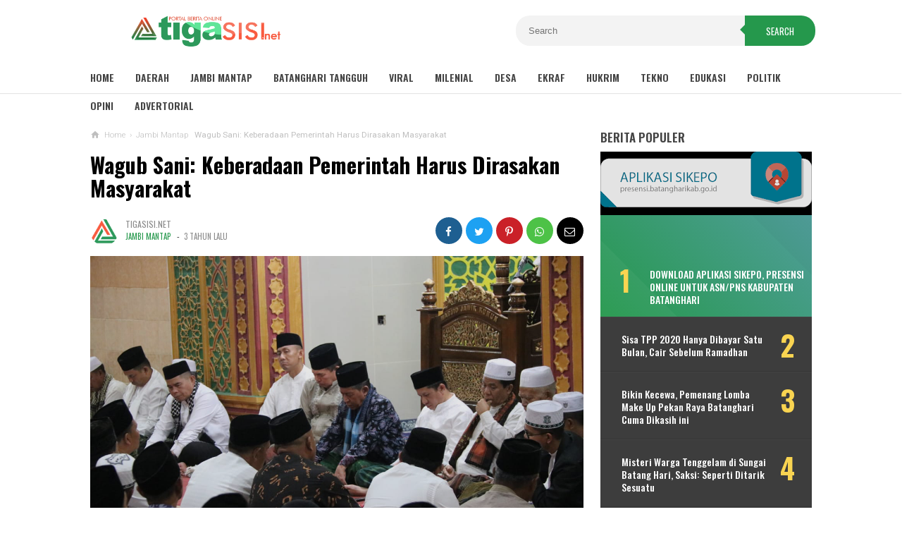

--- FILE ---
content_type: text/javascript; charset=UTF-8
request_url: https://www.tigasisi.net/feeds/posts/default/-/Berita%20Pilihan?orderby=updated&alt=json-in-script&callback=showlatestposts
body_size: 17855
content:
// API callback
showlatestposts({"version":"1.0","encoding":"UTF-8","feed":{"xmlns":"http://www.w3.org/2005/Atom","xmlns$openSearch":"http://a9.com/-/spec/opensearchrss/1.0/","xmlns$blogger":"http://schemas.google.com/blogger/2008","xmlns$georss":"http://www.georss.org/georss","xmlns$gd":"http://schemas.google.com/g/2005","xmlns$thr":"http://purl.org/syndication/thread/1.0","id":{"$t":"tag:blogger.com,1999:blog-3900405344115170852"},"updated":{"$t":"2026-01-23T15:30:42.895+07:00"},"category":[{"term":"Batanghari"},{"term":"Advertorial"},{"term":"tanjab barat"},{"term":"Kerinci"},{"term":"Jambi Mantap"},{"term":"Sungaipenuh"},{"term":"Headline"},{"term":"Batanghari Tangguh"},{"term":"DPRD Jambi"},{"term":"DPRD Batanghari"},{"term":"Politik"},{"term":"Hukum"},{"term":"Batanghari super tangguh"},{"term":""},{"term":"Muarojambi"},{"term":"Opini"},{"term":"Ekraf"},{"term":"Edukasi"},{"term":"Berita Pilihan"},{"term":"Desa"},{"term":"Adveetorial"},{"term":"Milenial"},{"term":"Teknologi"},{"term":"Hukrim"},{"term":"Viral"},{"term":"Sungai Penuh"},{"term":"Hiburan"},{"term":"tekno"},{"term":"Polres Batanghari"},{"term":"Wisata"},{"term":"Ekonomi"},{"term":"Idul Fitri"},{"term":"Kabar Daerah"},{"term":"batang hari super tangguh"},{"term":"deadline"},{"term":"keeinci"},{"term":"Batanghati"},{"term":"DPRS Batanghari"},{"term":"Keinci"},{"term":"Pemprov Jambi"},{"term":"Sarolangun"},{"term":"Tanjab Baat"}],"title":{"type":"text","$t":"Tigasisi.net | AKTUAL \u0026amp; FAKTUAL"},"subtitle":{"type":"html","$t":"Portal Media Online Indonesia"},"link":[{"rel":"http://schemas.google.com/g/2005#feed","type":"application/atom+xml","href":"https:\/\/www.tigasisi.net\/feeds\/posts\/default"},{"rel":"self","type":"application/atom+xml","href":"https:\/\/www.blogger.com\/feeds\/3900405344115170852\/posts\/default\/-\/Berita+Pilihan?alt=json-in-script\u0026orderby=updated"},{"rel":"alternate","type":"text/html","href":"https:\/\/www.tigasisi.net\/search\/label\/Berita%20Pilihan"},{"rel":"hub","href":"http://pubsubhubbub.appspot.com/"}],"author":[{"name":{"$t":"Tigasisi.net"},"uri":{"$t":"http:\/\/www.blogger.com\/profile\/10275737132598058755"},"email":{"$t":"noreply@blogger.com"},"gd$image":{"rel":"http://schemas.google.com/g/2005#thumbnail","width":"32","height":"32","src":"\/\/blogger.googleusercontent.com\/img\/b\/R29vZ2xl\/AVvXsEhHzSHTp4z7whdD4IJrV0N1BhvEIZjRVvAmEVY8Y2RhOcs71W-V4az4I-xNEByV4nCbYreoUlYxUT9AWodHDQxJmY6YOny4aF7gxE-ohrgBJ0DP2fS91JFvbKasI1g56-w\/s113\/favicon.png"}}],"generator":{"version":"7.00","uri":"http://www.blogger.com","$t":"Blogger"},"openSearch$totalResults":{"$t":"15"},"openSearch$startIndex":{"$t":"1"},"openSearch$itemsPerPage":{"$t":"25"},"entry":[{"id":{"$t":"tag:blogger.com,1999:blog-3900405344115170852.post-4401496278108470556"},"published":{"$t":"2021-12-31T10:53:00.001+07:00"},"updated":{"$t":"2023-01-29T22:18:36.202+07:00"},"category":[{"scheme":"http://www.blogger.com/atom/ns#","term":"Berita Pilihan"},{"scheme":"http://www.blogger.com/atom/ns#","term":"Headline"},{"scheme":"http://www.blogger.com/atom/ns#","term":"Kerinci"}],"title":{"type":"text","$t":"Sambut Pergantian Tahun, Polres Kerinci Siagakan Personil di Titik Keramaian"},"content":{"type":"html","$t":"\u003Cdiv\u003E\u003Cbr\u003E\u003C\/div\u003E\u003Cdiv\u003E\u003Cbr\u003E\u003Cdiv class=\"separator\" style=\"clear: both; text-align: center;\"\u003E\u003Ca href=\"https:\/\/blogger.googleusercontent.com\/img\/b\/R29vZ2xl\/AVvXsEjuJtG2-tffNxIceBdok4NBjRR9WlHPv7F2kplsXrznVwiCCmqxqOQ0qHyFwZZCLdJ8UrqEZ1C6rgKsT5oltuJNqQtNxN2oW10nl_2R_rOC9DJMTXvAQynKO9Lmru5eyd8U4j45ZXB1sB3R\/s1600\/IMG-20211231-WA0010.jpg\" imageanchor=\"1\" style=\"margin-left: 1em; margin-right: 1em;\"\u003E\u003Cimg src=\"https:\/\/blogger.googleusercontent.com\/img\/b\/R29vZ2xl\/AVvXsEjuJtG2-tffNxIceBdok4NBjRR9WlHPv7F2kplsXrznVwiCCmqxqOQ0qHyFwZZCLdJ8UrqEZ1C6rgKsT5oltuJNqQtNxN2oW10nl_2R_rOC9DJMTXvAQynKO9Lmru5eyd8U4j45ZXB1sB3R\/s1600\/IMG-20211231-WA0010.jpg\" border=\"0\" data-original-width=\"582\" data-original-height=\"398\" width=\"320\" height=\"218\"\u003E\u003C\/a\u003E\u003C\/div\u003E\u003Cbr\u003E\u003C\/div\u003E\u003Cdiv\u003EKERINCI,TIGASISI.NET - Kepolisian Resor Kerinci telah menyiapkan skenario khusus demi menjaga kenyamanan masyrakat saat libut Natal dan mt Tahun Baru 2022 di Kota Sungaipenuh dan Kabupaten Kerinci.\u003C\/div\u003E\u003Cdiv\u003E\u003Cbr\u003E\u003C\/div\u003E\u003Cdiv\u003EKapolres Kerinci, AKBP Agung Wahyu Nugroho, melalui Kasat Lantas, Iptu Yudistira mengungkapkan, akan ada pengamanan dari pihak polres Kerinci saat perayaan Natal dan Tahun Baru.\u003C\/div\u003E\u003Cdiv\u003E\u003Cbr\u003E\u003C\/div\u003E\u003Cdiv\u003E\"Kami telah melakukan imbauan kepada masyarakat untuk tetap berada dirumah saat perayaan libur Nataru, petugas juga akan membagikan masker,\" kata Iptu Yudistira, Rabu, (30\/12\/2021).\u003C\/div\u003E\u003Cdiv\u003E\u003Cbr\u003E\u003C\/div\u003E\u003Cdiv\u003EIptu Yudistira mengimbau kepada seluruh masyarakat yang berada dalam wilayah hukum Polres Kerinci, untuk tetap menjaga protokol kesehatan Covid-19 selama libur Nataru.\u003C\/div\u003E\u003Cdiv\u003E\u003Cbr\u003E\u003C\/div\u003E\u003Cdiv\u003E\"Harus tetap jaga prokes Covid-19, bagi masyarakat diwilayah hukum Polres Kerinci jangan keluar rumah kalau tidak ada kepentingan mendesak,\" ujar Iptu Yusdistira.\u003C\/div\u003E\u003Cdiv\u003E\u003Cbr\u003E\u003C\/div\u003E\u003Cdiv\u003EKasat Lantas menambahkan, untuk pengamanan lalu lintas, personil dari Polres Kerinci akan dikerahkan langsung pada titik-titik rawan kemacetan, terutama di Kota Sungaipenuh.\u003C\/div\u003E\u003Cdiv\u003E\u003Cbr\u003E\u003C\/div\u003E\u003Cdiv\u003E\u003Cbr\u003E\u003C\/div\u003E\u003Cdiv\u003E\"Petugas juga akan menempatkan Personil Lalu lintas di titik-titik rawan Macet dan tempat kerumunan. Seperti di Simpang ma, Tugu Adipura, Kodim, PLN, Simpang Raya, Simpang Panik, Jembatan Layang dan lokasi lain yang kita anggap ramai,\" ungkapnya. \u003C\/div\u003E\u003Cdiv\u003E\u003Cbr\u003E\u003C\/div\u003E\u003Cdiv\u003EReporter: Yudi\u003C\/div\u003E\u003Cdiv\u003E\u003Cbr\u003E\u003C\/div\u003E\u003Cdiv\u003E\u003Cbr\u003E\u003C\/div\u003E"},"link":[{"rel":"replies","type":"application/atom+xml","href":"https:\/\/www.tigasisi.net\/feeds\/4401496278108470556\/comments\/default","title":"Posting Komentar"},{"rel":"replies","type":"text/html","href":"https:\/\/www.tigasisi.net\/2021\/12\/sambut-pergantian-tahun-polres-kerinci.html#comment-form","title":"0 Komentar"},{"rel":"edit","type":"application/atom+xml","href":"https:\/\/www.blogger.com\/feeds\/3900405344115170852\/posts\/default\/4401496278108470556"},{"rel":"self","type":"application/atom+xml","href":"https:\/\/www.blogger.com\/feeds\/3900405344115170852\/posts\/default\/4401496278108470556"},{"rel":"alternate","type":"text/html","href":"https:\/\/www.tigasisi.net\/2021\/12\/sambut-pergantian-tahun-polres-kerinci.html","title":"Sambut Pergantian Tahun, Polres Kerinci Siagakan Personil di Titik Keramaian"}],"author":[{"name":{"$t":"Tigasisi.net"},"uri":{"$t":"http:\/\/www.blogger.com\/profile\/10275737132598058755"},"email":{"$t":"noreply@blogger.com"},"gd$image":{"rel":"http://schemas.google.com/g/2005#thumbnail","width":"32","height":"32","src":"\/\/blogger.googleusercontent.com\/img\/b\/R29vZ2xl\/AVvXsEhHzSHTp4z7whdD4IJrV0N1BhvEIZjRVvAmEVY8Y2RhOcs71W-V4az4I-xNEByV4nCbYreoUlYxUT9AWodHDQxJmY6YOny4aF7gxE-ohrgBJ0DP2fS91JFvbKasI1g56-w\/s113\/favicon.png"}}],"media$thumbnail":{"xmlns$media":"http://search.yahoo.com/mrss/","url":"https:\/\/blogger.googleusercontent.com\/img\/b\/R29vZ2xl\/AVvXsEjuJtG2-tffNxIceBdok4NBjRR9WlHPv7F2kplsXrznVwiCCmqxqOQ0qHyFwZZCLdJ8UrqEZ1C6rgKsT5oltuJNqQtNxN2oW10nl_2R_rOC9DJMTXvAQynKO9Lmru5eyd8U4j45ZXB1sB3R\/s72-c\/IMG-20211231-WA0010.jpg","height":"72","width":"72"},"thr$total":{"$t":"0"}},{"id":{"$t":"tag:blogger.com,1999:blog-3900405344115170852.post-8685226716803688984"},"published":{"$t":"2022-01-06T20:48:00.001+07:00"},"updated":{"$t":"2023-01-29T22:13:57.511+07:00"},"category":[{"scheme":"http://www.blogger.com/atom/ns#","term":"Advertorial"},{"scheme":"http://www.blogger.com/atom/ns#","term":"Berita Pilihan"},{"scheme":"http://www.blogger.com/atom/ns#","term":"tanjab barat"}],"title":{"type":"text","$t":"Pemkab Tanjab Barat Sambut Kunker  Komisi VIII DPR RI"},"content":{"type":"html","$t":"\u003Cdiv\u003E\u003Cbr\u003E\u003C\/div\u003E\u003Cdiv\u003E\u003Cbr\u003E\u003Cdiv class=\"separator\" style=\"clear: both; text-align: center;\"\u003E\u003Ca href=\"https:\/\/blogger.googleusercontent.com\/img\/b\/R29vZ2xl\/AVvXsEj8ktH9p5WiyWAjxLL688PSzA_gPFcPxIM3ov9A07H3vL125c_p5dneCdBBTBI4RSZ9PxXgiYhjVicnLOreu9GXe9wMom3c_4vMQj-FB30zYq2Nqa5a3IAmHoHgo1u3OwVWejC4kyFT4HuD\/s1600\/IMG-20220106-WA0077.jpg\" imageanchor=\"1\" style=\"margin-left: 1em; margin-right: 1em;\"\u003E\u003Cimg src=\"https:\/\/blogger.googleusercontent.com\/img\/b\/R29vZ2xl\/AVvXsEj8ktH9p5WiyWAjxLL688PSzA_gPFcPxIM3ov9A07H3vL125c_p5dneCdBBTBI4RSZ9PxXgiYhjVicnLOreu9GXe9wMom3c_4vMQj-FB30zYq2Nqa5a3IAmHoHgo1u3OwVWejC4kyFT4HuD\/s1600\/IMG-20220106-WA0077.jpg\" border=\"0\" data-original-width=\"1280\" data-original-height=\"852\" width=\"320\" height=\"213\"\u003E\u003C\/a\u003E\u003C\/div\u003E\u003Cbr\u003E\u003C\/div\u003E\u003Cdiv\u003E TANJAB BARAT, TIGASISI.NET - Bupati Tanjung Jabung Barat Drs. H. Anwar Sadat, M. Ag didampingi Wakil Bupati Hairan, S.H, sambut kunjungan kerja (Kunker) Ketua Komisi VIII DPR RI Yandri Susanto, Kamis (06\/01\/2021).\u003C\/div\u003E\u003Cdiv\u003E\u003Cbr\u003E\u003C\/div\u003E\u003Cdiv\u003E\u003Cbr\u003E\u003C\/div\u003E\u003Cdiv\u003E Kunjungan Yandri Susanto dan rombongan dalam rangka bersilaturahmi juga dialog bersama kepala OPD, guna menyerap aspirasi daerah.\u003C\/div\u003E\u003Cdiv\u003E\u003Cbr\u003E\u003C\/div\u003E\u003Cdiv\u003EKegiatan yang berlangsung dirumah Dinas Bupati ini juga turut dihadiri sejumlah pejabat teras.\u003C\/div\u003E\u003Cdiv\u003E\u003Cbr\u003E\u003C\/div\u003E\u003Cdiv\u003E\u003Cbr\u003E\u003C\/div\u003E\u003Cdiv\u003EBeberapa isu pwnting yang dibahas dalam pertemuan tersebut diantaranya terkait   program - program kesejahteraan di masyarakat, mulai \u003Ci\u003EVaksin Booster\u003C\/i\u003E berbayar atau gratis, sampai dengan bantuan pengusulan sarana dan infraatruktur.\u003C\/div\u003E\u003Cdiv\u003E\u003Cbr\u003E\u003C\/div\u003E\u003Cdiv\u003ETerkait Vaksin Booster berbayar, Ketua DPR RI Komisi VIII Yandri Susanto menilai, sampai saat ini  masih menjadi pro kontra.\u003C\/div\u003E\u003Cdiv\u003E\u003Cbr\u003E\u003C\/div\u003E\u003Cdiv\u003E\"Masyarakat ditengah pandemi ini sudah susah, apalagi harus dihadapkan dengan vaksin yang berbayar, kalau vaksin yang gratis yang diberi sembako aja masih ada yang gak mau divaksin apalagi vaksin yg berbayar,\" imbuhnya.\u003C\/div\u003E\u003Cdiv\u003E\u003Cbr\u003E\u003C\/div\u003E\u003Cdiv\u003EDitambahkannya, terkait hal itu ia selaku DPR RI akan menampung dan menyampaikan aspirasi tersebut, karena menurutnya pemerintah seharusnya tidak lagi memberikan beban kepada masyarakat, terutama dimasa pandemi seperti sekarang ini.\u003C\/div\u003E\u003Cdiv\u003E\u003Cbr\u003E\u003C\/div\u003E\u003Cdiv\u003E\"Terkait dalam hal pengusulan, baik itu berbentuk sarana prasana ataupun berbentuk dana dari pusat, kepada dinas yang hadir pada kesempatan ini agar bisa membuat proposal pengajuan, agar dapat kami bantu, apalagi Bupati teman saya dan juga sebagai Ketua DPD PAN Tanjab Barat, ajukan saja,\" katanya.\u003C\/div\u003E\u003Cdiv\u003E\u003Cbr\u003E\u003C\/div\u003E\u003Cdiv\u003EDi akhir dialog, Yandri Susanto berharap pertemuan ini dapat membawa manfaat terutama dalam upaya mensejahterakan masyarakat Tanjung Jabung Barat BERKAH.\u003C\/div\u003E\u003Cdiv\u003E\u003Cbr\u003E\u003C\/div\u003E\u003Cdiv\u003E\u003Ci\u003EReporter: Rahmad\u003C\/i\u003E\u003C\/div\u003E\u003Cdiv\u003E\u003Cbr\u003E\u003C\/div\u003E\u003Cdiv\u003E\u003Cbr\u003E\u003C\/div\u003E"},"link":[{"rel":"replies","type":"application/atom+xml","href":"https:\/\/www.tigasisi.net\/feeds\/8685226716803688984\/comments\/default","title":"Posting Komentar"},{"rel":"replies","type":"text/html","href":"https:\/\/www.tigasisi.net\/2022\/01\/pemkab-tanjab-barat-sambut-kunker.html#comment-form","title":"0 Komentar"},{"rel":"edit","type":"application/atom+xml","href":"https:\/\/www.blogger.com\/feeds\/3900405344115170852\/posts\/default\/8685226716803688984"},{"rel":"self","type":"application/atom+xml","href":"https:\/\/www.blogger.com\/feeds\/3900405344115170852\/posts\/default\/8685226716803688984"},{"rel":"alternate","type":"text/html","href":"https:\/\/www.tigasisi.net\/2022\/01\/pemkab-tanjab-barat-sambut-kunker.html","title":"Pemkab Tanjab Barat Sambut Kunker  Komisi VIII DPR RI"}],"author":[{"name":{"$t":"Tigasisi.net"},"uri":{"$t":"http:\/\/www.blogger.com\/profile\/10275737132598058755"},"email":{"$t":"noreply@blogger.com"},"gd$image":{"rel":"http://schemas.google.com/g/2005#thumbnail","width":"32","height":"32","src":"\/\/blogger.googleusercontent.com\/img\/b\/R29vZ2xl\/AVvXsEhHzSHTp4z7whdD4IJrV0N1BhvEIZjRVvAmEVY8Y2RhOcs71W-V4az4I-xNEByV4nCbYreoUlYxUT9AWodHDQxJmY6YOny4aF7gxE-ohrgBJ0DP2fS91JFvbKasI1g56-w\/s113\/favicon.png"}}],"media$thumbnail":{"xmlns$media":"http://search.yahoo.com/mrss/","url":"https:\/\/blogger.googleusercontent.com\/img\/b\/R29vZ2xl\/AVvXsEj8ktH9p5WiyWAjxLL688PSzA_gPFcPxIM3ov9A07H3vL125c_p5dneCdBBTBI4RSZ9PxXgiYhjVicnLOreu9GXe9wMom3c_4vMQj-FB30zYq2Nqa5a3IAmHoHgo1u3OwVWejC4kyFT4HuD\/s72-c\/IMG-20220106-WA0077.jpg","height":"72","width":"72"},"thr$total":{"$t":"0"}},{"id":{"$t":"tag:blogger.com,1999:blog-3900405344115170852.post-2311671035813805100"},"published":{"$t":"2022-01-06T18:12:00.001+07:00"},"updated":{"$t":"2023-01-29T22:13:57.507+07:00"},"category":[{"scheme":"http://www.blogger.com/atom/ns#","term":"Advertorial"},{"scheme":"http://www.blogger.com/atom/ns#","term":"Berita Pilihan"},{"scheme":"http://www.blogger.com/atom/ns#","term":"tanjab barat"}],"title":{"type":"text","$t":"Pemkab Tanjab Barat Gelar Upacara HUT Provinsi Jambi ke-65"},"content":{"type":"html","$t":"\u003Cdiv\u003E\u003Cbr\u003E\u003Cdiv class=\"separator\" style=\"clear: both; text-align: center;\"\u003E\u003Ca href=\"https:\/\/blogger.googleusercontent.com\/img\/b\/R29vZ2xl\/AVvXsEhfsmaHc-agvgkJRIra6R6LM3VeiJxG1RkNqikR_LkvpEWjJfk84IcIst8foJMa8-_hxocGPTZAgo4M7SviEUqe-ANU2vsR_asFJq7xpYnTGUrAwwnAg-pOajurFy5mldp68SUSDC74wLIN\/s1600\/IMG-20220106-WA0060.jpg\" imageanchor=\"1\" style=\"margin-left: 1em; margin-right: 1em;\"\u003E\u003Cimg src=\"https:\/\/blogger.googleusercontent.com\/img\/b\/R29vZ2xl\/AVvXsEhfsmaHc-agvgkJRIra6R6LM3VeiJxG1RkNqikR_LkvpEWjJfk84IcIst8foJMa8-_hxocGPTZAgo4M7SviEUqe-ANU2vsR_asFJq7xpYnTGUrAwwnAg-pOajurFy5mldp68SUSDC74wLIN\/s1600\/IMG-20220106-WA0060.jpg\" border=\"0\" data-original-width=\"1280\" data-original-height=\"851\" width=\"320\" height=\"212\"\u003E\u003C\/a\u003E\u003C\/div\u003E\u003Cbr\u003E\u003C\/div\u003E\u003Cdiv\u003E\u003Cbr\u003E\u003C\/div\u003E\u003Cdiv\u003ETANJAB BARAT, TIGASISI.NET -  Pemerintah Kabupaten Tanjung Jabung Barat menggelar upacara dalam rangka memperingati hari jadi ke-65 Provinsi Jambi tahun 2022,\u003C\/div\u003E\u003Cdiv\u003E\u003Cbr\u003E\u003C\/div\u003E\u003Cdiv\u003EUpacara yang diselenggarakan di halaman kantor bupati ini, dipimpin langsung oleh Bupati Tanjung Jabung Barat Drs. H. Anwar SAdat M. Ag, serta turut diikuti oleh Unsur Forkopimda, Ketua TP. PKK Hj. Fadhilah Sadat, Ketua GOW Uni Yati Hairan, Ketua DWP\/Diwakili, Para Pejabat Pimpinan Tinggi Pratama, Administrator dan Pengawas Lingkup Pemerintah Kabupaten Tanjung Jabung Barat. \u003C\/div\u003E\u003Cdiv\u003E\u003Cbr\u003E\u003C\/div\u003E\u003Cdiv\u003E Gubernur Jambi dalam sambutannya yang dibacakan Bupati Tanjab Barat menyampaikan apresiasi dan terimakasih kepada semua pihak yang telah terlibat dan berkontribusi dalam perjalanan pembangunan Provinsi Jambi. Menurutnya, capaian kemajuan pembangunan Provinsi Jambi merupakan hasil kerjasama semua pihak yang berkelanjutan.\u003C\/div\u003E\u003Cdiv\u003E\u003Cbr\u003E\u003C\/div\u003E\u003Cdiv\u003E“Dalam perjalanan pembangunan Provinsi Jambi ada berbagai capaian dan semuanya itu diperoleh berkat usaha bersama dan berkelanjutan. Semoga capaian tersebut dan segala hal yang baik bisa kita pertahankan bahkan tingkatkan begitu juga sebaliknya hal yang kurang baik bisa kita perbaiki secara bersama – sama,” demikian petikan sambutan Gubernur Jambi.\u003C\/div\u003E\u003Cdiv\u003E\u003Cbr\u003E\u003C\/div\u003E\u003Cdiv\u003ELebih lanjut, Bupati berharap kerjasama dan sinergi yang baik tersebut dapat terus ditingkatkan, dalam rangka meningkatkan kemajuan dan daya saing daerah sebagi upaya peningkatan kesejahteraan masyarakat.\u003C\/div\u003E\u003Cdiv\u003E\u003Cbr\u003E\u003C\/div\u003E\u003Cdiv\u003EBupati juga berharap momentum peringatan hari jadi ke-65 provinsi jambi Tahun 2022 yang mengangkat tema “Jambi Pulih Jambi MANTAP” dapat dijadikan sebagai momentum untuk memperkokoh komitmen semua pihak dalam upaya pulih dari pandemi Covid-19. \u003C\/div\u003E\u003Cdiv\u003E\u003Cbr\u003E\u003C\/div\u003E\u003Cdiv\u003E“Sesuai dengan tema yang diangkat tersebut, ini merupakan momentum untuk memperkokoh komitmen kita untuk pulih dari Covid–19 kemudian berusaha semaksimal mungkin untuk mewujudkan visi pembangunan Provinsi Jambi yang dinamakan visi Jambi MANTAP,” tambahnya. \u003C\/div\u003E\u003Cdiv\u003E\u003Cbr\u003E\u003C\/div\u003E\u003Cdiv\u003E\u003Ci\u003EReporter: Rahmad\u003C\/i\u003E\u003C\/div\u003E\u003Cdiv\u003E\u003Cbr\u003E\u003C\/div\u003E\u003Cdiv\u003E\u003Cbr\u003E\u003C\/div\u003E"},"link":[{"rel":"replies","type":"application/atom+xml","href":"https:\/\/www.tigasisi.net\/feeds\/2311671035813805100\/comments\/default","title":"Posting Komentar"},{"rel":"replies","type":"text/html","href":"https:\/\/www.tigasisi.net\/2022\/01\/pemkab-tanjab-barat-gelar-upacara-hut.html#comment-form","title":"0 Komentar"},{"rel":"edit","type":"application/atom+xml","href":"https:\/\/www.blogger.com\/feeds\/3900405344115170852\/posts\/default\/2311671035813805100"},{"rel":"self","type":"application/atom+xml","href":"https:\/\/www.blogger.com\/feeds\/3900405344115170852\/posts\/default\/2311671035813805100"},{"rel":"alternate","type":"text/html","href":"https:\/\/www.tigasisi.net\/2022\/01\/pemkab-tanjab-barat-gelar-upacara-hut.html","title":"Pemkab Tanjab Barat Gelar Upacara HUT Provinsi Jambi ke-65"}],"author":[{"name":{"$t":"Tigasisi.net"},"uri":{"$t":"http:\/\/www.blogger.com\/profile\/10275737132598058755"},"email":{"$t":"noreply@blogger.com"},"gd$image":{"rel":"http://schemas.google.com/g/2005#thumbnail","width":"32","height":"32","src":"\/\/blogger.googleusercontent.com\/img\/b\/R29vZ2xl\/AVvXsEhHzSHTp4z7whdD4IJrV0N1BhvEIZjRVvAmEVY8Y2RhOcs71W-V4az4I-xNEByV4nCbYreoUlYxUT9AWodHDQxJmY6YOny4aF7gxE-ohrgBJ0DP2fS91JFvbKasI1g56-w\/s113\/favicon.png"}}],"media$thumbnail":{"xmlns$media":"http://search.yahoo.com/mrss/","url":"https:\/\/blogger.googleusercontent.com\/img\/b\/R29vZ2xl\/AVvXsEhfsmaHc-agvgkJRIra6R6LM3VeiJxG1RkNqikR_LkvpEWjJfk84IcIst8foJMa8-_hxocGPTZAgo4M7SviEUqe-ANU2vsR_asFJq7xpYnTGUrAwwnAg-pOajurFy5mldp68SUSDC74wLIN\/s72-c\/IMG-20220106-WA0060.jpg","height":"72","width":"72"},"thr$total":{"$t":"0"}},{"id":{"$t":"tag:blogger.com,1999:blog-3900405344115170852.post-5774194882749704777"},"published":{"$t":"2022-01-06T15:46:00.001+07:00"},"updated":{"$t":"2023-01-29T22:11:18.705+07:00"},"category":[{"scheme":"http://www.blogger.com/atom/ns#","term":"Advertorial"},{"scheme":"http://www.blogger.com/atom/ns#","term":"Berita Pilihan"}],"title":{"type":"text","$t":"Pemkot Sungaipenuh Gelar Upacara HUT  Provinsi Jambi "},"content":{"type":"html","$t":"\u003Cdiv\u003E\u003Cbr\u003E\u003C\/div\u003E\u003Cdiv\u003E\u003Cbr\u003E\u003Cdiv class=\"separator\" style=\"clear: both; text-align: center;\"\u003E\u003Ca href=\"https:\/\/blogger.googleusercontent.com\/img\/b\/R29vZ2xl\/AVvXsEhzRmu9svD9G6R783zBZr4Omr7jyhlpiYqXWSZR6-KloeclqUnAUhyphenhyphenkSJSFoMNJl-SsnC30JWfyx5y1CCu96y_iAYXd6wXy5AlE_jzXbnGUiT3y142t9E3LQmVUX8fezF7nl1CLK51tVTM7\/s1600\/IMG-20220106-WA0058.jpg\" imageanchor=\"1\" style=\"margin-left: 1em; margin-right: 1em;\"\u003E\u003Cimg src=\"https:\/\/blogger.googleusercontent.com\/img\/b\/R29vZ2xl\/AVvXsEhzRmu9svD9G6R783zBZr4Omr7jyhlpiYqXWSZR6-KloeclqUnAUhyphenhyphenkSJSFoMNJl-SsnC30JWfyx5y1CCu96y_iAYXd6wXy5AlE_jzXbnGUiT3y142t9E3LQmVUX8fezF7nl1CLK51tVTM7\/s1600\/IMG-20220106-WA0058.jpg\" border=\"0\" data-original-width=\"720\" data-original-height=\"480\" width=\"320\" height=\"213\"\u003E\u003C\/a\u003E\u003C\/div\u003E\u003Cbr\u003E\u003C\/div\u003E\u003Cdiv\u003ESUNGAIPENUH, TIGASISI. NET - Pemerintah Kota Sungaipenuh menggelar upacara peringatan Hari Ulang Tahun Ke 65 Provinsi Jambi. \u003C\/div\u003E\u003Cdiv\u003E\u003Cbr\u003E\u003C\/div\u003E\u003Cdiv\u003EUpacara Hari Ulang Tahun Ke 65 dilaksanakan di halaman Kantor Walikota yang diikuti Para Pejabat dan seluruh Aparatur Sipil Negara (ASN) Lingkup Pemkot Sungaipenuh, Kamis (6\/1).\u003C\/div\u003E\u003Cdiv\u003E\u003Cbr\u003E\u003C\/div\u003E\u003Cdiv\u003EBertindak sebagai inspektur upacara, Asisten Pemerintahan dan Kesra Pemkot Sungaipenuh, Marsal, sekaligus membacakan Pidato Gunernur Jambi. \u003C\/div\u003E\u003Cdiv\u003E\u003Cbr\u003E\u003C\/div\u003E\u003Cdiv\u003E\u003Cbr\u003E\u003C\/div\u003E\u003Cdiv\u003E\"Atas nama Pemerintah Provinsi Jambi mengucapkan terima kasih dan aprisiasi yang setinggi-tingginya yang telah berkontribusi dalam membangunan Provinsi Jambi\" \u003C\/div\u003E\u003Cdiv\u003ESelain itu, Gubernur Jambi mengharapkan dukungan dan senirgi semua pemangku kepentingan untuk mewujudkan Visi pembangunan Jambi Mantap,\" demikian petikan pidato Gubernur Jambi.\u003C\/div\u003E\u003Cdiv\u003E\u003Cbr\u003E\u003C\/div\u003E\u003Cdiv\u003EReporter: Yudi\u003C\/div\u003E\u003Cdiv\u003E\u003Cbr\u003E\u003C\/div\u003E\u003Cdiv\u003E\u003Cbr\u003E\u003C\/div\u003E\u003Cdiv\u003E\u003Cbr\u003E\u003C\/div\u003E\u003Cdiv\u003E\u003Cbr\u003E\u003C\/div\u003E"},"link":[{"rel":"replies","type":"application/atom+xml","href":"https:\/\/www.tigasisi.net\/feeds\/5774194882749704777\/comments\/default","title":"Posting Komentar"},{"rel":"replies","type":"text/html","href":"https:\/\/www.tigasisi.net\/2022\/01\/pemkot-sungaipenuh-peringati-hut-65.html#comment-form","title":"0 Komentar"},{"rel":"edit","type":"application/atom+xml","href":"https:\/\/www.blogger.com\/feeds\/3900405344115170852\/posts\/default\/5774194882749704777"},{"rel":"self","type":"application/atom+xml","href":"https:\/\/www.blogger.com\/feeds\/3900405344115170852\/posts\/default\/5774194882749704777"},{"rel":"alternate","type":"text/html","href":"https:\/\/www.tigasisi.net\/2022\/01\/pemkot-sungaipenuh-peringati-hut-65.html","title":"Pemkot Sungaipenuh Gelar Upacara HUT  Provinsi Jambi "}],"author":[{"name":{"$t":"Tigasisi.net"},"uri":{"$t":"http:\/\/www.blogger.com\/profile\/10275737132598058755"},"email":{"$t":"noreply@blogger.com"},"gd$image":{"rel":"http://schemas.google.com/g/2005#thumbnail","width":"32","height":"32","src":"\/\/blogger.googleusercontent.com\/img\/b\/R29vZ2xl\/AVvXsEhHzSHTp4z7whdD4IJrV0N1BhvEIZjRVvAmEVY8Y2RhOcs71W-V4az4I-xNEByV4nCbYreoUlYxUT9AWodHDQxJmY6YOny4aF7gxE-ohrgBJ0DP2fS91JFvbKasI1g56-w\/s113\/favicon.png"}}],"media$thumbnail":{"xmlns$media":"http://search.yahoo.com/mrss/","url":"https:\/\/blogger.googleusercontent.com\/img\/b\/R29vZ2xl\/AVvXsEhzRmu9svD9G6R783zBZr4Omr7jyhlpiYqXWSZR6-KloeclqUnAUhyphenhyphenkSJSFoMNJl-SsnC30JWfyx5y1CCu96y_iAYXd6wXy5AlE_jzXbnGUiT3y142t9E3LQmVUX8fezF7nl1CLK51tVTM7\/s72-c\/IMG-20220106-WA0058.jpg","height":"72","width":"72"},"thr$total":{"$t":"0"}},{"id":{"$t":"tag:blogger.com,1999:blog-3900405344115170852.post-5267541910923659402"},"published":{"$t":"2022-01-08T21:13:00.001+07:00"},"updated":{"$t":"2023-01-29T22:11:18.703+07:00"},"category":[{"scheme":"http://www.blogger.com/atom/ns#","term":"Advertorial"},{"scheme":"http://www.blogger.com/atom/ns#","term":"Berita Pilihan"},{"scheme":"http://www.blogger.com/atom/ns#","term":"Headline"},{"scheme":"http://www.blogger.com/atom/ns#","term":"Hukum"}],"title":{"type":"text","$t":"Wako Ahmadi Harap Bank Jambi Dukung UMKM dan CSR "},"content":{"type":"html","$t":"\u003Cdiv\u003E\u003Cbr\u003E\u003Cdiv class=\"separator\" style=\"clear: both; text-align: center;\"\u003E\u003Ca href=\"https:\/\/blogger.googleusercontent.com\/img\/b\/R29vZ2xl\/AVvXsEiWr8OzGfZ0wJp32q-5JFGw_VgaSvKBuepbgP0mBH98HQmjnC8rsyS0Hg1YDBafTopoHqYJYOg-lCyHY3aDHF5z3W5XXw-XZr9HR68RLSD4vRTRPiHW1ykbKYnOnV3NeIvEASeBUxZeQRZP\/s1600\/IMG-20220108-WA0021.jpg\" imageanchor=\"1\" style=\"margin-left: 1em; margin-right: 1em;\"\u003E\u003Cimg src=\"https:\/\/blogger.googleusercontent.com\/img\/b\/R29vZ2xl\/AVvXsEiWr8OzGfZ0wJp32q-5JFGw_VgaSvKBuepbgP0mBH98HQmjnC8rsyS0Hg1YDBafTopoHqYJYOg-lCyHY3aDHF5z3W5XXw-XZr9HR68RLSD4vRTRPiHW1ykbKYnOnV3NeIvEASeBUxZeQRZP\/s1600\/IMG-20220108-WA0021.jpg\" border=\"0\" data-original-width=\"720\" data-original-height=\"540\" width=\"320\" height=\"240\"\u003E\u003C\/a\u003E\u003C\/div\u003E\u003Cbr\u003E\u003C\/div\u003E\u003Cdiv\u003E\u003Cbr\u003E\u003C\/div\u003E\u003Cdiv\u003E\u003Ci\u003ESUNGAIPENUH, TIGASISI.NET\u003C\/i\u003E  - Walikota Sungaipenuh, Ahmadi Zubir memimpin upacara peringatan Hari Ulang Tahun (HUT) ke-59 PT Bank Pembangunan Daerah Jambi, Sabtu (8\/1).\u003C\/div\u003E\u003Cdiv\u003E\u003Cbr\u003E\u003C\/div\u003E\u003Cdiv\u003EDalam sambutannya, Wako Ahmadi berharap Bank Jambi  dapat berkontribusi lebih besar dalam upaya mewujudkan visi Kota Sungaienuh Maju Berkeadilan.\u003C\/div\u003E\u003Cdiv\u003E\u003Cbr\u003E\u003C\/div\u003E\u003Cdiv\u003E\"Kita mengharapkan alokasi dana CSR Bank Jambi dapat terus meningkat untuk mendukung kegiatan pembangunan di tengah keterbatasan sumber PAD,\" harap Wako Ahmadi. \u003C\/div\u003E\u003Cdiv\u003E\u003Cbr\u003E\u003C\/div\u003E\u003Cdiv\u003E\"Disamping itu, diharapkan Bank Jambi dapat mendorong tumbuh dan berkembangnya UMKM dengan memberikan kemudahan pembiayaan dan pengembangan kapasitas pelaku UMKM di Kota Sungaipenuh,\" tambahnya. \u003C\/div\u003E\u003Cdiv\u003E\u003Cbr\u003E\u003C\/div\u003E\u003Cdiv\u003EPada kesempatan tersebut, Wako Ahmadi turut membacakan pidato Gubernur Jambi. Ia mengucapkan Dirgahayu Bank Jambi, serta menyampaikan terimakasih kepada seluruh jajaran Bank Jambi yang telah melayani masyarakat, dan kedepannya dapat lebih meningkatkan kinerja. \u003C\/div\u003E\u003Cdiv\u003E\u003Cbr\u003E\u003C\/div\u003E\u003Cdiv\u003E\u003Ci\u003EReporter : Yudi\u003C\/i\u003E\u003C\/div\u003E\u003Cdiv\u003E\u003Cbr\u003E\u003C\/div\u003E\u003Cdiv\u003E\u003Cbr\u003E\u003C\/div\u003E"},"link":[{"rel":"replies","type":"application/atom+xml","href":"https:\/\/www.tigasisi.net\/feeds\/5267541910923659402\/comments\/default","title":"Posting Komentar"},{"rel":"replies","type":"text/html","href":"https:\/\/www.tigasisi.net\/2022\/01\/pimpin-upacara-huwako-ahmadi-harap-bank.html#comment-form","title":"0 Komentar"},{"rel":"edit","type":"application/atom+xml","href":"https:\/\/www.blogger.com\/feeds\/3900405344115170852\/posts\/default\/5267541910923659402"},{"rel":"self","type":"application/atom+xml","href":"https:\/\/www.blogger.com\/feeds\/3900405344115170852\/posts\/default\/5267541910923659402"},{"rel":"alternate","type":"text/html","href":"https:\/\/www.tigasisi.net\/2022\/01\/pimpin-upacara-huwako-ahmadi-harap-bank.html","title":"Wako Ahmadi Harap Bank Jambi Dukung UMKM dan CSR "}],"author":[{"name":{"$t":"Tigasisi.net"},"uri":{"$t":"http:\/\/www.blogger.com\/profile\/10275737132598058755"},"email":{"$t":"noreply@blogger.com"},"gd$image":{"rel":"http://schemas.google.com/g/2005#thumbnail","width":"32","height":"32","src":"\/\/blogger.googleusercontent.com\/img\/b\/R29vZ2xl\/AVvXsEhHzSHTp4z7whdD4IJrV0N1BhvEIZjRVvAmEVY8Y2RhOcs71W-V4az4I-xNEByV4nCbYreoUlYxUT9AWodHDQxJmY6YOny4aF7gxE-ohrgBJ0DP2fS91JFvbKasI1g56-w\/s113\/favicon.png"}}],"media$thumbnail":{"xmlns$media":"http://search.yahoo.com/mrss/","url":"https:\/\/blogger.googleusercontent.com\/img\/b\/R29vZ2xl\/AVvXsEiWr8OzGfZ0wJp32q-5JFGw_VgaSvKBuepbgP0mBH98HQmjnC8rsyS0Hg1YDBafTopoHqYJYOg-lCyHY3aDHF5z3W5XXw-XZr9HR68RLSD4vRTRPiHW1ykbKYnOnV3NeIvEASeBUxZeQRZP\/s72-c\/IMG-20220108-WA0021.jpg","height":"72","width":"72"},"thr$total":{"$t":"0"}},{"id":{"$t":"tag:blogger.com,1999:blog-3900405344115170852.post-5008712990816185937"},"published":{"$t":"2022-01-06T16:15:00.001+07:00"},"updated":{"$t":"2023-01-29T22:06:53.800+07:00"},"category":[{"scheme":"http://www.blogger.com/atom/ns#","term":"Batanghari"},{"scheme":"http://www.blogger.com/atom/ns#","term":"Berita Pilihan"},{"scheme":"http://www.blogger.com/atom/ns#","term":"Headline"}],"title":{"type":"text","$t":"Jambi 65 Tahun Dalam Krisi Ekologi  dan Sosial"},"content":{"type":"html","$t":"\u003Cdiv\u003E\u003Cbr\u003E\u003Cdiv class=\"separator\" style=\"clear: both; text-align: center;\"\u003E\u003Cbr\u003E\u003Cdiv class=\"separator\" style=\"clear: both; text-align: center;\"\u003E\u003Ca href=\"https:\/\/blogger.googleusercontent.com\/img\/b\/R29vZ2xl\/AVvXsEihgwPP0fF7hfB5A1nt8qvs23ZoDTFMuUO6KxRtfId84OC2jisdJeYQz2Z30JmGU4ByQZo4H8_K13ZndiJ4FvL2Vu627lZDTXUWSmEIrINSBmbWwlCPI4z6gXayJQWZTPFyI9-Y41NhqO6y\/s1600\/IMG-20220106-WA0027.jpg\" imageanchor=\"1\" style=\"margin-left: 1em; margin-right: 1em;\"\u003E\u003Cimg src=\"https:\/\/blogger.googleusercontent.com\/img\/b\/R29vZ2xl\/AVvXsEihgwPP0fF7hfB5A1nt8qvs23ZoDTFMuUO6KxRtfId84OC2jisdJeYQz2Z30JmGU4ByQZo4H8_K13ZndiJ4FvL2Vu627lZDTXUWSmEIrINSBmbWwlCPI4z6gXayJQWZTPFyI9-Y41NhqO6y\/s1600\/IMG-20220106-WA0027.jpg\" border=\"0\" data-original-width=\"655\" data-original-height=\"766\" width=\"273\" height=\"320\"\u003E\u003C\/a\u003E\u003C\/div\u003E\u003Cbr\u003E\u003C\/div\u003E\u003Cbr\u003E\u003C\/div\u003E\u003Cdiv\u003E\u003Cbr\u003E\u003C\/div\u003E\u003Cdiv\u003EOleh;  Pahmi.sy*\u003C\/div\u003E\u003Cdiv\u003E\u003Cbr\u003E\u003C\/div\u003E\u003Cdiv\u003EUlang tahun Jambi yang ke 65 ( 6 Januari 1957 – 6 Januari 2022) adalah usia yang sangat dewasa untuk menegok kembali kondisi ekologi dan sosial, sebagai sebuah pikiran sederhana dalam menembus masa depan. Pikiran ini berpijak dari relasi manusia dengan lingkungannya, dimana perubahan ekologis akan berpengaruhi perubahan sosial.\u003C\/div\u003E\u003Cdiv\u003E\u003Cbr\u003E\u003C\/div\u003E\u003Cdiv\u003EPenggalan lirik lagu Negeri Jambi, yang dinyanyikan oleh Ikke Nurjannah “alamnyo indah dari tanjung jabung hinggo kerinci, sungguh Jambi suatu negeri yang oleh Tuhan telah diberkati” Lagu ini menegaskan bahwa Jambi memiliki alam yang sangat kaya dan indah.  Jambi dikenal dengan tiga daerah rangkaian pengunungan, pertama Bukit Barisan yang di dalamnya ada gunung Kerinci yang tertinggi di Sumatera dan sekitarnya, kedua Pengunungan Bukit Tiga Puluh, dan ketiga Pengunungan Bukit Dua Belas, dari kawasan ini memunculkan air dan aliran sungai Batanghari, sungai yang membelah, yang dikenal dengan sungai terpanjang di Sumatera. Areal pergunungan dan aliran sungai menyimpan berbagai aneka mahluk hidup yang secara ekosistem saling menopang. Dibagian tengah dan timur merupakan dataran rendah menuju laut yang kaya dengan gambut dan ikan.  Keindahan dan kekayaan dari barat sampai ke timur membuat Jambi dipercaya menjaga empat Taman Nasional, Taman Nasional Bukit 12, Taman Nasional Bukit 30, Taman Nasional Kerinci Sebelat dan Taman Nasional Berbak.\u003C\/div\u003E\u003Cdiv\u003E\u003Cbr\u003E\u003C\/div\u003E\u003Cdiv\u003EKondisi alam yang memuat keanekaragaman hayati, baik flora dan fauna  telah memberikan ruang dan kebutuhan hidup bagi komunitas yang ada disekitarnya, mulai dari komunitas Suku Anak Dalam yang mengandalkan hidupnya pada alam, dengan cara berburu dan meramu sampai kepada komunitas Melayu yang secara luas hidup dipedesaan sebagai petani dan nelayan, begitu juga dengan suku datang, yang di hadir melalui program transmigrasi maupun yang datang secara mandiri.\u003C\/div\u003E\u003Cdiv\u003E\u003Cbr\u003E\u003C\/div\u003E\u003Cdiv\u003EKekayaan alam yang indah itu mulai tergerus, terancam punah dan krisis, dari decade ke decade berikutnya, mulai dari Orde Baru sampai ke Orde Reformasi, tercatat Jambi kehilangan tutupan hutan sangat cepat dan luas, seperti dikatakan WALHI tahun 2017, bahwa Jambi kehilangan tutupan hutan 100 ribu hektar pertahun. Berdasarkan SK.863\/Menhut-II\/2014, luas hutan Jambi 2.098.535.00 Ha atau 43,12 % dari luas provinsi Jambi. Namun, kini hanya tersisa 900.713 Ha. Hilangnya hutan dan segala isinya, disebabkan oleh konsensi hutan tanaman industri, pengembangan perkebunan kelapa sawit, pertambangan dan transmigrasi.\u003C\/div\u003E\u003Cdiv\u003E\u003Cbr\u003E\u003C\/div\u003E\u003Cdiv\u003EDisamping ekspansi yang dilakukan oleh berbagai pihak tersebut, yang menyebabkan punahnya ekosistem, dikatakan kata Direktur KKI Warsi Rudi Syaf, Kamis, 19 Desember 2019 Rusaknya ekosistem disebabkan antara lain; akibat kebakaran hutan, illegal logging, illegal drilling, dan penambangan emas tanpa izin. Sehingga dapat menimbulkan beragam bencana ekologis, seperti banjir bandang. Longsor dan tergerusnya pinggir-pinggi sungai dan udara yang tidak sehat.\u003C\/div\u003E\u003Cdiv\u003E\u003Cbr\u003E\u003C\/div\u003E\u003Cdiv\u003EKemajuan ilmu pengetahun dan teknologi yang tidak terkendali mendorong berbagai pihak melakukan eksploitasi alam, menurut WALHI, Perusahaan Hutan Tanaman Industri (HTI) yang diberikan izin mengekploitasi puluhan tahun juga memberikan dampak lingkungan. Kemudian program perkebunan sawit, disatu sisi memberikan dampak positif untuk kesejahteraan masyarakat, namun disisi lain memberikan dampak lingkungan, apalagi perusahaan abai terhadap lingkungan, seperti hasil penelitian di kabupaten Batanghari menunjukkan pengelolaan lingkungan masih rendah, antara lain; belum sepenuhnya didukung manajmen; ketersedian dana; dan SDM pengelola lingkungan (Susianti, N, dkk, 2018). Berikutnya adalah pertambangan, seperti pertambangan batubara yang dilakukan oleh perusahaan besar dan pertambangan emas yang dilakukan masyarakat di sungai-sungai kecil, bahkan areal persawahan dijadikan lahan pertambangan. Eksploitasi alam demi kepentingan pembangunan dan ekonomi tanpa menjaga keseimbangan lingkungan akan memunculkan berbagai persoalan ekologis. Seperti sungai yang tercemar dan matinya berbagai ikan sungai, gudulnya hutan dan kebakaran hutan menyebabkan para binatang penghuni hutan lari dan kemudian punah.\u003C\/div\u003E\u003Cdiv\u003E\u003Cbr\u003E\u003C\/div\u003E\u003Cdiv\u003EPerubahan lingkungan alam tidak hanya berdampak secara ekologis, tetapi berdampak pada kondisi sosial masyarakat, seperti terjadinya penyempitan ruang mata pencarian hidup SAD, kehilangan sumber pengehidupan mereka, Orang-orang desa melakukan penambangan liar (PETI) dan menghancurkan sawah untuk mencari emas, Kemudian terjadinya konflik seperti SAD dengan Perusahaan PT Asiatik, Konflik masyarakat desa Melayu dengan perusahaan. Perubahan ekologis tersebut menghilangkan pengetahuan lokal masyarakat terhadap tumbuhan hutan, tumbuhan obat dan pengetahun terhadap perubahan iklim dan musim yang baik untuk usaha pertanian.\u003C\/div\u003E\u003Cdiv\u003E\u003Cbr\u003E\u003C\/div\u003E\u003Cdiv\u003EBerdasarkan kondisi yang demkian perlu pandangan yang komprehensip untuk melihat lingkungan secara utuh, mulai dari areal perbukitan, aliran sungai dan dataran rendah, sebab kerusakan dihulu akan berakibat di daerah hilir, secara ekologis alam Jambi dan daerah sekitarnya merupakan satu kesatuan, seperti juga kabut asap dari Jambi akan sampai ke Malaysia dan Singapure. Tidak hanya sebatas itu kerusakan ekologis akan berdampak pada kehidupan sosial, tidak hanya masyarakat sekitar seperti SAD, Melayu dan Suku Pendatang atau transmigrasi, tetapi berakibat pada masyarakat kota dan masyarakat lebih luas, kalau produksi alam dan pertanian mereka rusak, maka akan rusak pula pengguna di kota.\u003C\/div\u003E\u003Cdiv\u003E\u003Cbr\u003E\u003C\/div\u003E\u003Cdiv\u003EMembangunkan kesadaran semua pihak baik pemerintah, pihak swasta dan masyarakat akan pentingnya ekologi yang sehat, kemudian senirgitas antara pemangku kepentingan mulai dari pusat sampai daerah maka setidaknya kita sudah berupaya menembus masa depan generasi berikutnya dan menyelamatkan dunia dari krisis ekologis. Belajar dari SAD, “tebang satu tanam satu”, menghidupkan pekarangan dengan membangun warung dan apotik hidup, menjaga hijaunya kampung permukiman, menyelipkan tenaman penyangga di kebun karet dan kebun sawit. Dan menyelamatkan 4 Taman Nasional yang diamanahkan ke Jambi adalah upaya yang baik untuk masa depan generasi. Akhirnya mari kembali ke lagu Negeri Jambi  ciptaan Andy Gomez dan Herman TBJ “ayo kawan semua, jago negeri yang makmur ini dengan segalo upayo kito agar negeri bijak bestari, Sekian.\u003C\/div\u003E\u003Cdiv\u003E\u003Ci\u003E\u003Cbr\u003E\u003C\/i\u003E\u003C\/div\u003E\u003Cdiv\u003E\u003Ci\u003E (Penulis adalah Sekretaris Wilayah ISNU Jambi dan Ketua LSOTF UIN STS Jambi)\u003C\/i\u003E\u003C\/div\u003E"},"link":[{"rel":"replies","type":"application/atom+xml","href":"https:\/\/www.tigasisi.net\/feeds\/5008712990816185937\/comments\/default","title":"Posting Komentar"},{"rel":"replies","type":"text/html","href":"https:\/\/www.tigasisi.net\/2022\/01\/jambi-65-tahun-dalam-krisis-ekologi-dan.html#comment-form","title":"0 Komentar"},{"rel":"edit","type":"application/atom+xml","href":"https:\/\/www.blogger.com\/feeds\/3900405344115170852\/posts\/default\/5008712990816185937"},{"rel":"self","type":"application/atom+xml","href":"https:\/\/www.blogger.com\/feeds\/3900405344115170852\/posts\/default\/5008712990816185937"},{"rel":"alternate","type":"text/html","href":"https:\/\/www.tigasisi.net\/2022\/01\/jambi-65-tahun-dalam-krisis-ekologi-dan.html","title":"Jambi 65 Tahun Dalam Krisi Ekologi  dan Sosial"}],"author":[{"name":{"$t":"Tigasisi.net"},"uri":{"$t":"http:\/\/www.blogger.com\/profile\/10275737132598058755"},"email":{"$t":"noreply@blogger.com"},"gd$image":{"rel":"http://schemas.google.com/g/2005#thumbnail","width":"32","height":"32","src":"\/\/blogger.googleusercontent.com\/img\/b\/R29vZ2xl\/AVvXsEhHzSHTp4z7whdD4IJrV0N1BhvEIZjRVvAmEVY8Y2RhOcs71W-V4az4I-xNEByV4nCbYreoUlYxUT9AWodHDQxJmY6YOny4aF7gxE-ohrgBJ0DP2fS91JFvbKasI1g56-w\/s113\/favicon.png"}}],"media$thumbnail":{"xmlns$media":"http://search.yahoo.com/mrss/","url":"https:\/\/blogger.googleusercontent.com\/img\/b\/R29vZ2xl\/AVvXsEihgwPP0fF7hfB5A1nt8qvs23ZoDTFMuUO6KxRtfId84OC2jisdJeYQz2Z30JmGU4ByQZo4H8_K13ZndiJ4FvL2Vu627lZDTXUWSmEIrINSBmbWwlCPI4z6gXayJQWZTPFyI9-Y41NhqO6y\/s72-c\/IMG-20220106-WA0027.jpg","height":"72","width":"72"},"thr$total":{"$t":"0"}},{"id":{"$t":"tag:blogger.com,1999:blog-3900405344115170852.post-3631357794720301184"},"published":{"$t":"2020-07-09T21:34:00.002+07:00"},"updated":{"$t":"2023-01-29T22:06:53.793+07:00"},"category":[{"scheme":"http://www.blogger.com/atom/ns#","term":"Batanghari"},{"scheme":"http://www.blogger.com/atom/ns#","term":"Berita Pilihan"}],"title":{"type":"text","$t":"Syahirsah Coba Langsung Kalung Anti-Corona Kementan"},"content":{"type":"html","$t":"\u003Cdiv class=\"separator\" style=\"clear: both; text-align: center;\"\u003E\u003Ca href=\"https:\/\/blogger.googleusercontent.com\/img\/b\/R29vZ2xl\/AVvXsEiHPXcxADJYcmXWC_PbP9_fSKMCGemshKI0V-ndcrSFJ7rQHhvEEMzRgJIcqdqF77llpi_sT8G1CHJKLMh06hrubaKkywef1G4lkZSdOGdLt_7PO30sQDXZFBNJHl7ixYhMhPbQCT_BjuDm\/s1156\/3e8f15da-8a0d-45a2-8dde-85b1ef491c9c.jpg\" style=\"margin-left: 1em; margin-right: 1em;\"\u003E\u003Cimg border=\"0\" data-original-height=\"651\" data-original-width=\"1156\" src=\"https:\/\/blogger.googleusercontent.com\/img\/b\/R29vZ2xl\/AVvXsEiHPXcxADJYcmXWC_PbP9_fSKMCGemshKI0V-ndcrSFJ7rQHhvEEMzRgJIcqdqF77llpi_sT8G1CHJKLMh06hrubaKkywef1G4lkZSdOGdLt_7PO30sQDXZFBNJHl7ixYhMhPbQCT_BjuDm\/s320\/3e8f15da-8a0d-45a2-8dde-85b1ef491c9c.jpg\" width=\"320\" \/\u003E\u003C\/a\u003E\u003C\/div\u003E\u003Cdiv\u003E\u003Cbr \/\u003E\u003C\/div\u003E\u003Cdiv\u003ETIGASISI.NET, MUARABULIAN - Bupati Batanghari Ir,Syahirsah berkesempatan mencoba\u0026nbsp; 3 produk medis baru, yang digadang-gadang mampu menangkal virus corona.\u0026nbsp; Produk hasil penelitian Kementerian pertanian RI tersbut memiliki 3 varian, yakni\u0026nbsp; kalung aroma terapi, minyak \u003Ci\u003Eroll on\u003C\/i\u003E, dan \u003Ci\u003Einhaller.\u003C\/i\u003E\u003C\/div\u003E\u003Cdiv\u003E\u003Cbr \/\u003E\u003C\/div\u003E\u003Cdiv\u003EDi hadapan tim Balitbangtan Perwakilan Jambi, Syahiirsah\u0026nbsp; mengapresiasi hasil penemuan kalung beraroma terapi yang terbuat dari tanaman \u003Ci\u003Eeucalyptus\u003C\/i\u003E.Syahirsah menilai, penemuan kalung pencegah virus corona ini merupakan hal positif, meski hasil penemuan dari Kementan tersebut masih menuai pro kontra,\u0026nbsp; namun langkah tersebut patut di dukung penuh.\u003C\/div\u003E\u003Cdiv\u003E\u003Cbr \/\u003E\u003C\/div\u003E\u003Cdiv\u003E\"Kita berharap agar proses produksi massal kalung ini bisa segera di realisasikan, sehingga masyarakat luas dapat mempergunakan kalung maupun minyak anti virus corona tersebut,\" kata Syahirsah.\u003C\/div\u003E\u003Cdiv\u003E\u003Cbr \/\u003E\u003C\/div\u003E\u003Cdiv\u003ESementara itu, pihak BPTP Balitbangtan Jambi Dr. Erwan wahyudi mengatakan, alasan dipilihnya Kabupaten Batanghari sebagai lokasi perdana untuk promo,\u0026nbsp; dikarenakan adanya komunikasi serta respon cukup positif dari kepala daerah setempat.\u003C\/div\u003E\u003Cdiv\u003E\u003Cbr \/\u003E\u003C\/div\u003E\u003Cdiv\u003E\"Batanghari adalah kabupaten pertama di provisi jambi yang kami perkenalkan produk ini,\"jelasnya\u003C\/div\u003E\u003Cdiv\u003E\u003Cbr \/\u003E\u003C\/div\u003E\u003Cdiv\u003EBPTP Balitbangtan Jambi berharap Pemkab Batanghari dapat ikut mensosialisasikan hasil olahan tanaman \u003Ci\u003EEucalyptus\u003C\/i\u003E ke tengah masyarakat yang direncanakan proses produksi massalnya akan dilakukan dalam waktu dekat ini, dengan menggandeng pihak kedua sebagai pihak pemodal.(SAR)\u003C\/div\u003E"},"link":[{"rel":"replies","type":"application/atom+xml","href":"https:\/\/www.tigasisi.net\/feeds\/3631357794720301184\/comments\/default","title":"Posting Komentar"},{"rel":"replies","type":"text/html","href":"https:\/\/www.tigasisi.net\/2020\/07\/syahirsah-coba-langsung-kalung-anti.html#comment-form","title":"0 Komentar"},{"rel":"edit","type":"application/atom+xml","href":"https:\/\/www.blogger.com\/feeds\/3900405344115170852\/posts\/default\/3631357794720301184"},{"rel":"self","type":"application/atom+xml","href":"https:\/\/www.blogger.com\/feeds\/3900405344115170852\/posts\/default\/3631357794720301184"},{"rel":"alternate","type":"text/html","href":"https:\/\/www.tigasisi.net\/2020\/07\/syahirsah-coba-langsung-kalung-anti.html","title":"Syahirsah Coba Langsung Kalung Anti-Corona Kementan"}],"author":[{"name":{"$t":"Tigasisi.net"},"uri":{"$t":"http:\/\/www.blogger.com\/profile\/10275737132598058755"},"email":{"$t":"noreply@blogger.com"},"gd$image":{"rel":"http://schemas.google.com/g/2005#thumbnail","width":"32","height":"32","src":"\/\/blogger.googleusercontent.com\/img\/b\/R29vZ2xl\/AVvXsEhHzSHTp4z7whdD4IJrV0N1BhvEIZjRVvAmEVY8Y2RhOcs71W-V4az4I-xNEByV4nCbYreoUlYxUT9AWodHDQxJmY6YOny4aF7gxE-ohrgBJ0DP2fS91JFvbKasI1g56-w\/s113\/favicon.png"}}],"media$thumbnail":{"xmlns$media":"http://search.yahoo.com/mrss/","url":"https:\/\/blogger.googleusercontent.com\/img\/b\/R29vZ2xl\/AVvXsEiHPXcxADJYcmXWC_PbP9_fSKMCGemshKI0V-ndcrSFJ7rQHhvEEMzRgJIcqdqF77llpi_sT8G1CHJKLMh06hrubaKkywef1G4lkZSdOGdLt_7PO30sQDXZFBNJHl7ixYhMhPbQCT_BjuDm\/s72-c\/3e8f15da-8a0d-45a2-8dde-85b1ef491c9c.jpg","height":"72","width":"72"},"thr$total":{"$t":"0"}},{"id":{"$t":"tag:blogger.com,1999:blog-3900405344115170852.post-2808152292377463925"},"published":{"$t":"2020-06-24T15:30:00.002+07:00"},"updated":{"$t":"2023-01-29T22:06:53.788+07:00"},"category":[{"scheme":"http://www.blogger.com/atom/ns#","term":"Advertorial"},{"scheme":"http://www.blogger.com/atom/ns#","term":"Batanghari"},{"scheme":"http://www.blogger.com/atom/ns#","term":"Berita Pilihan"}],"title":{"type":"text","$t":"Bupati Batanghari Terima WTP dari BPK-RI atas LKPD tahun 2019"},"content":{"type":"html","$t":"\u003Cdiv\u003E\u003Cb\u003E\u003Cdiv class=\"separator\" style=\"clear: both; text-align: center;\"\u003E\u003Ca href=\"https:\/\/blogger.googleusercontent.com\/img\/b\/R29vZ2xl\/AVvXsEibhxYB4DkZ5ZDy5UWsEw4qW7UIwNC-mz0XIJcMZUOdSEott7bQ6e3eD90rEHQFTs29f9OZvsupeNzDQk6LI6NYzwY-4QDTWLVx-HBXVliII171tmGj3kzu7Ic5egE-junb9IPerx1uEsWz\/s750\/wtp-batanghari.jpg\" imageanchor=\"1\" style=\"margin-left: 1em; margin-right: 1em;\"\u003E\u003Cimg border=\"0\" data-original-height=\"422\" data-original-width=\"750\" height=\"225\" src=\"https:\/\/blogger.googleusercontent.com\/img\/b\/R29vZ2xl\/AVvXsEibhxYB4DkZ5ZDy5UWsEw4qW7UIwNC-mz0XIJcMZUOdSEott7bQ6e3eD90rEHQFTs29f9OZvsupeNzDQk6LI6NYzwY-4QDTWLVx-HBXVliII171tmGj3kzu7Ic5egE-junb9IPerx1uEsWz\/w400-h225\/wtp-batanghari.jpg\" width=\"400\" \/\u003E\u003C\/a\u003E\u003C\/div\u003ETigasisi.net, Muarabulian\u003C\/b\u003E – Bersama dengan sejumlah Organisasi Perangkat Daerah Setda Batanghari, Bupati Batanghari Ir Syahirsah SY dan juga Ketua DPRD Batanghari, Anita Yasmin SE menerima Opini Wajar Tanpa Pengecualian (WTP) dari Badan Pemeriksa Keuangan (BPK) Perwakilan Provinsi Jambi, atas LKPD tahun 2019.\u003C\/div\u003E\u003Cdiv\u003E\u003Cbr \/\u003E\u003C\/div\u003E\u003Cdiv\u003EPenyerahan opini WTP tersebut dilakukan melalui video conference, Rabu (24\/6\/2020) yang bertempat di pendopo ruang kaca Rumah Dinas (Rumdis).\u003C\/div\u003E\u003Cdiv\u003E\u003Cbr \/\u003E\u003C\/div\u003E\u003Cdiv\u003EPada kesempatan itu Bupati Syahirsah St menyampaika, penyerahan Laporan Hasil Pemerikasaan atas laporan keuangan pemerintah daerah Kabupaten Batanghari tahun 2019, sebagaimana yang telah diamanakan undang-undang nomor 17 tahun 2003 tentang keuangan negara dan undang-undang nomor 23 tahun 2004 beserta perubahannya tentang pemerintahan daerah.\u003C\/div\u003E\u003Cdiv\u003E\u003Cbr \/\u003E\u003C\/div\u003E\u003Cdiv\u003E“Pemerintah Daerah Kabupaten Batanghari telah melaksanakan kewajiban untuk menyerahkan laporan keuangan pemerintah daerah kepada badan pemeriksa keuangan perwakilan Jambi untuk dilakukan audit.” Katanya.\u003C\/div\u003E\u003Cdiv\u003E\u003Cbr \/\u003E\u003C\/div\u003E\u003Cdiv\u003ELebih lanjut Ia mengatakan, dalam menindaklanjuti temuan-temuan tersebut Pemkab Batanghari telah menyusun rencana aksi ( Action Plan) yang dalam implementasinya, Pemkab Batanghari juga mohon bimbingan dan arahan dari Badan Pemeriksa Kuangan agar tindaklanjut hasil audit dapat terselesaikan tepat waktu.\u003C\/div\u003E\u003Cdiv\u003E\u003Cbr \/\u003E\u003C\/div\u003E\u003Cdiv\u003E“Saya merasa sangat senang bahwa ini kali kelima secara berturut-turut pemerintah Kabupaten Batanghari mendapat Opini wajar Tanpa Pengecualian, saya berharap kedepannya bahwa ini tahun terakhir saya menjabat sebagai Bupati Batanghari dan kali terakhir saya menerima LHP mudah-mudahan siapapun yang menjadi Bupati kedepannya opini ini dapat kita pertahankan.” Sebut Bupati Batanghari itu.\u003C\/div\u003E\u003Cdiv\u003E\u003Cbr \/\u003E\u003C\/div\u003E\u003Cdiv\u003ESemenatara Ketua DPRD Batanghari, Anita Yasmin SE memberikan apresiasi kepada Pemerintah Kabupaten Batanghari atas pencapaian yang di dapat laporan keuangan 2019 yang meraih Opini wajar Tanpa Pengecualian dan semoga kedepannya tidak ada lagi temuan. ” Kita sangat senang, dan semoga kedepannya tidak ada temuan.” Harapnya.(*\/ts)\u003C\/div\u003E"},"link":[{"rel":"replies","type":"application/atom+xml","href":"https:\/\/www.tigasisi.net\/feeds\/2808152292377463925\/comments\/default","title":"Posting Komentar"},{"rel":"replies","type":"text/html","href":"https:\/\/www.tigasisi.net\/2020\/06\/bupati-batanghari-terima-wtp-dari-bpk.html#comment-form","title":"0 Komentar"},{"rel":"edit","type":"application/atom+xml","href":"https:\/\/www.blogger.com\/feeds\/3900405344115170852\/posts\/default\/2808152292377463925"},{"rel":"self","type":"application/atom+xml","href":"https:\/\/www.blogger.com\/feeds\/3900405344115170852\/posts\/default\/2808152292377463925"},{"rel":"alternate","type":"text/html","href":"https:\/\/www.tigasisi.net\/2020\/06\/bupati-batanghari-terima-wtp-dari-bpk.html","title":"Bupati Batanghari Terima WTP dari BPK-RI atas LKPD tahun 2019"}],"author":[{"name":{"$t":"Tigasisi.net"},"uri":{"$t":"http:\/\/www.blogger.com\/profile\/10275737132598058755"},"email":{"$t":"noreply@blogger.com"},"gd$image":{"rel":"http://schemas.google.com/g/2005#thumbnail","width":"32","height":"32","src":"\/\/blogger.googleusercontent.com\/img\/b\/R29vZ2xl\/AVvXsEhHzSHTp4z7whdD4IJrV0N1BhvEIZjRVvAmEVY8Y2RhOcs71W-V4az4I-xNEByV4nCbYreoUlYxUT9AWodHDQxJmY6YOny4aF7gxE-ohrgBJ0DP2fS91JFvbKasI1g56-w\/s113\/favicon.png"}}],"media$thumbnail":{"xmlns$media":"http://search.yahoo.com/mrss/","url":"https:\/\/blogger.googleusercontent.com\/img\/b\/R29vZ2xl\/AVvXsEibhxYB4DkZ5ZDy5UWsEw4qW7UIwNC-mz0XIJcMZUOdSEott7bQ6e3eD90rEHQFTs29f9OZvsupeNzDQk6LI6NYzwY-4QDTWLVx-HBXVliII171tmGj3kzu7Ic5egE-junb9IPerx1uEsWz\/s72-w400-h225-c\/wtp-batanghari.jpg","height":"72","width":"72"},"thr$total":{"$t":"0"}},{"id":{"$t":"tag:blogger.com,1999:blog-3900405344115170852.post-359307482410984042"},"published":{"$t":"2021-12-04T12:05:00.001+07:00"},"updated":{"$t":"2023-01-29T22:06:53.776+07:00"},"category":[{"scheme":"http://www.blogger.com/atom/ns#","term":"Batanghari"},{"scheme":"http://www.blogger.com/atom/ns#","term":"Berita Pilihan"},{"scheme":"http://www.blogger.com/atom/ns#","term":"Headline"}],"title":{"type":"text","$t":"Minim Penggunaan Besi Beton Diduga Sebab Drainase Perpustakaan Ambruk"},"content":{"type":"html","$t":"\u003Cp dir=\"ltr\"\u003E\u003Cbr\u003E\u003C\/p\u003E\u003Cdiv class=\"separator\" style=\"clear: both; text-align: center;\"\u003E\u003Cbr\u003E\u003Cdiv class=\"separator\" style=\"clear: both; text-align: center;\"\u003E\u003Cbr\u003E\u003Cdiv class=\"separator\" style=\"clear: both; text-align: center;\"\u003E\u003Cbr\u003E\u003Cdiv class=\"separator\" style=\"clear: both; text-align: center;\"\u003E\u003Cbr\u003E\u003Cdiv class=\"separator\" style=\"clear: both; text-align: center;\"\u003E\u003Cbr\u003E\u003Cdiv class=\"separator\" style=\"clear: both; text-align: center;\"\u003E\u003Cbr\u003E\u003Cdiv class=\"separator\" style=\"clear: both; text-align: center;\"\u003E\u003Cbr\u003E\u003Cdiv class=\"separator\" style=\"clear: both; text-align: center;\"\u003E\u003Ca href=\"https:\/\/blogger.googleusercontent.com\/img\/b\/R29vZ2xl\/AVvXsEhIhNalEWfOoXgvJ_0Hx-edEZtsM8IFyaoaeL65teMj1UKOmjVvDxX_-T4t39umZYLdILaju_fWze8mPXBlyTKShyDFSadyjgmsjh_flubuuQ8q8-Y7BY1WxKYshZYZ52wuvrO6D8zHWcXa\/s1600\/20211125_104609.jpg\" imageanchor=\"1\" style=\"margin-left: 1em; margin-right: 1em;\"\u003E\u003Cimg src=\"https:\/\/blogger.googleusercontent.com\/img\/b\/R29vZ2xl\/AVvXsEhIhNalEWfOoXgvJ_0Hx-edEZtsM8IFyaoaeL65teMj1UKOmjVvDxX_-T4t39umZYLdILaju_fWze8mPXBlyTKShyDFSadyjgmsjh_flubuuQ8q8-Y7BY1WxKYshZYZ52wuvrO6D8zHWcXa\/s1600\/20211125_104609.jpg\" border=\"0\" data-original-width=\"4608\" data-original-height=\"3456\" width=\"320\" height=\"240\"\u003E\u003C\/a\u003E\u003C\/div\u003E\u003Cbr\u003E\u003C\/div\u003E\u003Cbr\u003E\u003C\/div\u003E\u003Cbr\u003E\u003C\/div\u003E\u003Cbr\u003E\u003C\/div\u003E\u003Cbr\u003E\u003C\/div\u003E\u003Cbr\u003E\u003C\/div\u003E\u003Cbr\u003E\u003C\/div\u003E\u003Cbr\u003E\u003Cp\u003E\u003C\/p\u003E\n\u003Cp dir=\"ltr\"\u003E\u003Cb\u003EBATANGHARI, TIGASISI.NET\u003C\/b\u003E - Infrastruktur pendukung gedung baru Perpustakaan dan Arsip Daerah beberapa hari yang lalu dikabarkan rusak.\u003C\/p\u003E\n\u003Cp dir=\"ltr\"\u003EKerusakaan parah terjadi pada saluran air (drainase) yang membentang disisi jalan penghubung menuju bangunan utama.\u003C\/p\u003E\n\u003Cp dir=\"ltr\"\u003EMinimnya penggunaan beai beton memperkuat dugaan kurangnya daya tahan pada bangunan drainase tersebut.\u003C\/p\u003E\n\u003Cp dir=\"ltr\"\u003EDapat terlihat pada bagian tengah saluran air hanya menggunakan 2 batang besi, sedangkan dibagian ujung memakai 4 batang besi.\u003C\/p\u003E\u003Cp dir=\"ltr\"\u003E\u003Cbr\u003E\u003C\/p\u003E\u003Cdiv class=\"separator\" style=\"clear: both; text-align: center;\"\u003E\u003Cbr\u003E\u003Cdiv class=\"separator\" style=\"clear: both; text-align: center;\"\u003E\u003Cbr\u003E\u003Cdiv class=\"separator\" style=\"clear: both; text-align: center;\"\u003E\u003Cbr\u003E\u003C\/div\u003E\u003Cbr\u003E\u003C\/div\u003E\u003Cbr\u003E\u003C\/div\u003E\u003Cdiv class=\"separator\" style=\"clear: both; text-align: center;\"\u003E\u003Cbr\u003E\u003C\/div\u003E\u003Cdiv class=\"separator\" style=\"clear: both; text-align: center;\"\u003E\u003Cbr\u003E\u003Cdiv class=\"separator\" style=\"clear: both; text-align: center;\"\u003E\u003Cbr\u003E\u003Cdiv class=\"separator\" style=\"clear: both; text-align: center;\"\u003E\u003Cbr\u003E\u003Cdiv class=\"separator\" style=\"clear: both; text-align: center;\"\u003E\u003Cbr\u003E\u003Cdiv class=\"separator\" style=\"clear: both; text-align: center;\"\u003E\u003Ca href=\"https:\/\/blogger.googleusercontent.com\/img\/b\/R29vZ2xl\/AVvXsEh-c67yIAXBfZG_zMZsJl9UoroUjvWwMwvgL6af6eE3IBnN9Fc2X7YbvWCm2jIOvbTEoTjrHPiZgJ7S9HSPGNKAEwqYz-bERP-MXMxpNqy6hQW4xbg2g5Hw3QqcL1rkHjsSFqQM_go6N35J\/s1600\/20211125_104752.jpg\" imageanchor=\"1\" style=\"margin-left: 1em; margin-right: 1em;\"\u003E\u003Cimg src=\"https:\/\/blogger.googleusercontent.com\/img\/b\/R29vZ2xl\/AVvXsEh-c67yIAXBfZG_zMZsJl9UoroUjvWwMwvgL6af6eE3IBnN9Fc2X7YbvWCm2jIOvbTEoTjrHPiZgJ7S9HSPGNKAEwqYz-bERP-MXMxpNqy6hQW4xbg2g5Hw3QqcL1rkHjsSFqQM_go6N35J\/s1600\/20211125_104752.jpg\" border=\"0\" data-original-width=\"4608\" data-original-height=\"3456\" width=\"320\" height=\"240\"\u003E\u003C\/a\u003E\u003C\/div\u003E\u003Cbr\u003E\u003C\/div\u003E\u003Cbr\u003E\u003C\/div\u003E\u003Cbr\u003E\u003C\/div\u003E\u003Cbr\u003E\u003C\/div\u003E\u003Cbr\u003E\u003Cp\u003E\u003C\/p\u003E\u003Cp dir=\"ltr\"\u003EDiketahui sebelumya, kerusakan drainase itu akibat dilalui alat berat yang menyebabkan tanah nya turun.\u003C\/p\u003E\u003Cp dir=\"ltr\"\u003ESementara itu, Agus selaku pihak kontraktor pelaksana mengaku tidak mengetahui sama sekali tentang pengurangan pemasangan besi ini.\u003C\/p\u003E\n\u003Cp dir=\"ltr\"\u003E\"Tanya konsultan aja bang, saya nggak setiap hari disitu. Konfirmasi sama konsultannya. Saya marahi tukangnya kalau sampai kurang besinya. Barang Kita datang berlebih kok malah dikurangi,\" Kata Agus via \u003Ci\u003Ewhatsaap\u003C\/i\u003E\u003C\/p\u003E\n\u003Cp dir=\"ltr\"\u003ESampai berita ini diterbitkan, konsultan pengawas yang ditunjuk oleh pihak dinas belum dapat memberi keterangan terkait polemik permasalahan ini.\u003C\/p\u003E\u003Cp dir=\"ltr\"\u003E\u003Cbr\u003E\u003C\/p\u003E\u003Cp dir=\"ltr\"\u003E\u003Ci\u003EReporter : Juniko\u003C\/i\u003E\u003C\/p\u003E"},"link":[{"rel":"replies","type":"application/atom+xml","href":"https:\/\/www.tigasisi.net\/feeds\/359307482410984042\/comments\/default","title":"Posting Komentar"},{"rel":"replies","type":"text/html","href":"https:\/\/www.tigasisi.net\/2021\/12\/gunakan-2-batang-behel-drainase-gedung_3.html#comment-form","title":"0 Komentar"},{"rel":"edit","type":"application/atom+xml","href":"https:\/\/www.blogger.com\/feeds\/3900405344115170852\/posts\/default\/359307482410984042"},{"rel":"self","type":"application/atom+xml","href":"https:\/\/www.blogger.com\/feeds\/3900405344115170852\/posts\/default\/359307482410984042"},{"rel":"alternate","type":"text/html","href":"https:\/\/www.tigasisi.net\/2021\/12\/gunakan-2-batang-behel-drainase-gedung_3.html","title":"Minim Penggunaan Besi Beton Diduga Sebab Drainase Perpustakaan Ambruk"}],"author":[{"name":{"$t":"Tigasisi.net"},"uri":{"$t":"http:\/\/www.blogger.com\/profile\/10275737132598058755"},"email":{"$t":"noreply@blogger.com"},"gd$image":{"rel":"http://schemas.google.com/g/2005#thumbnail","width":"32","height":"32","src":"\/\/blogger.googleusercontent.com\/img\/b\/R29vZ2xl\/AVvXsEhHzSHTp4z7whdD4IJrV0N1BhvEIZjRVvAmEVY8Y2RhOcs71W-V4az4I-xNEByV4nCbYreoUlYxUT9AWodHDQxJmY6YOny4aF7gxE-ohrgBJ0DP2fS91JFvbKasI1g56-w\/s113\/favicon.png"}}],"media$thumbnail":{"xmlns$media":"http://search.yahoo.com/mrss/","url":"https:\/\/blogger.googleusercontent.com\/img\/b\/R29vZ2xl\/AVvXsEhIhNalEWfOoXgvJ_0Hx-edEZtsM8IFyaoaeL65teMj1UKOmjVvDxX_-T4t39umZYLdILaju_fWze8mPXBlyTKShyDFSadyjgmsjh_flubuuQ8q8-Y7BY1WxKYshZYZ52wuvrO6D8zHWcXa\/s72-c\/20211125_104609.jpg","height":"72","width":"72"},"thr$total":{"$t":"0"}},{"id":{"$t":"tag:blogger.com,1999:blog-3900405344115170852.post-4672622311199469678"},"published":{"$t":"2023-01-19T17:21:00.004+07:00"},"updated":{"$t":"2023-01-20T23:35:12.528+07:00"},"category":[{"scheme":"http://www.blogger.com/atom/ns#","term":"Batanghari"},{"scheme":"http://www.blogger.com/atom/ns#","term":"Berita Pilihan"},{"scheme":"http://www.blogger.com/atom/ns#","term":"Headline"},{"scheme":"http://www.blogger.com/atom/ns#","term":"Teknologi"},{"scheme":"http://www.blogger.com/atom/ns#","term":"Viral"}],"title":{"type":"text","$t":"Komisi V DPR RI: Macet di Batanghari Lebih Parah dari Kota Metropolitan"},"content":{"type":"html","$t":"\u003Cdiv class=\"separator\" style=\"clear: both; text-align: center;\"\u003E\u003Cimg border=\"0\" data-original-height=\"3456\" data-original-width=\"4608\" height=\"240\" src=\"https:\/\/blogger.googleusercontent.com\/img\/b\/R29vZ2xl\/AVvXsEgUFZClkKwIfjeCgPpXJB3Dojjga3LMyj9WNd6sdZ2L03U8MiLjBp8jItcRbzZ4pQdgcnz2y2GP9kIX6irHJC07w2c6Xm9E0nza5uERVGe-_mZ7EKZnH00y7mqB6YAYAfF9G2wzZC2Fjd4C\/s1600\/20230119_151019.jpg\" width=\"320\" \/\u003E\u003C\/div\u003E\n\u003Cp dir=\"ltr\"\u003E\u003Ci\u003E\u003Cb\u003EBATANGHARI, TIGASISI.NET\u003C\/b\u003E\u003C\/i\u003E - Wakil Ketua Komisi V DPR RI Fraksi Gerindra Andi Iwan Darmawan menyebut, kemacetan di Kabupaten Batanghari lebih parah dari kemacetan di Kota Metropolitan.\u003C\/p\u003E\u003Cp dir=\"ltr\"\u003EHal ini disampaikan Andi usai meninjau ruas jalan lintas Jambi-Sarolangun di Kecamatan Muaratembesi, yang merupakan simpul kemacetan akibat angkutan batu bara.\u003C\/p\u003E\u003Cp dir=\"ltr\"\u003E\"Kita lihat sepanjang jalan tadi macetnya luar biasa, ini memang benar kalau macet di Kota Depok kalah sama macet yang ada di sini (Batanghari.red),\" ungkap Andi saat acara kunker spesifik di Serambi Rumah Dinas\u0026nbsp; Bupati Batanghari, Kamis (19\/01\/2022).\u003C\/p\u003E\u003Cp dir=\"ltr\"\u003EUntuk diketahui, agenda kunjungan kerja 10\u0026nbsp; anggota DPR RI ke Batanghari\u0026nbsp; dalam rangka meninjau kondisi infrastruktur jalan nasional, khususnya persoalan\u0026nbsp; mobilitas angkutan batubatara.\u003C\/p\u003E\n\u003Cp dir=\"ltr\"\u003E\"Saya mengakui baru kali ini saya ketemu jalan poros nasional yang 80 persen jalannya diisi sama truk semua,\" kata\u0026nbsp; Andi Iwan Darmawan.\u003C\/p\u003E\n\u003Cp dir=\"ltr\"\u003ESementara itu, Wakil Gubernur Jambi Abdullah Sani yang juga hadir pada kegiatan itu meminta sejimlah solusi untuk menyelesaikan\u0026nbsp; polemik angkutan batubara.\u003C\/p\u003E\n\u003Cp dir=\"ltr\"\u003E\"Pertama kami meminta pelebaran ruas jalan nasional\u0026nbsp; Tembesi - Muarabulian, kemudian peningkatan jalan alternatif Simpang Karmeo - Kilangan Tempino melalui Dana Alokasi Khusus Tahun Anggaran 2024,\" ungkap Sani.\u003C\/p\u003E\n\u003Cp dir=\"ltr\"\u003EBak gayung bersambut, pernyataan dari mantan Wakil Wali Kota Jambi itu langsung di jawab oleh Ketua Komisi V DPR RI, A. Bakri.\u003C\/p\u003E\n\u003Cp dir=\"ltr\"\u003EDPR RI Dapil Jambi dari Fraksi Partai Amanat Nasional ini mengatakan, pihaknya di Komisi V akan segera menyurati kementerian PUPR terkait aspirasi masyarakat Jambi ini.\u003C\/p\u003E\n\u003Cp dir=\"ltr\"\u003E\"Kami akan mendalami masalah ini, tentunya apapun yang menjadi aspirasi masyarakat Provinsi maupun Kabupaten\/Kota akan kami catat dan menjadi tugas kami semua untuk memperjuangkannya,\" tegasnya.\u003Cbr \/\u003E\u003Cbr \/\u003E\u003C\/p\u003E\n\u003Cp dir=\"ltr\"\u003E\u003Ci\u003E\u003Cbr \/\u003E\u003C\/i\u003E\u003C\/p\u003E\u003Cp dir=\"ltr\"\u003E\u003Ci\u003EReporter: Juniko\u003C\/i\u003E\u003C\/p\u003E"},"link":[{"rel":"replies","type":"application/atom+xml","href":"https:\/\/www.tigasisi.net\/feeds\/4672622311199469678\/comments\/default","title":"Posting Komentar"},{"rel":"replies","type":"text/html","href":"https:\/\/www.tigasisi.net\/2023\/01\/11-anggota-dpr-ri-komisi-v-kaget-lihat.html#comment-form","title":"0 Komentar"},{"rel":"edit","type":"application/atom+xml","href":"https:\/\/www.blogger.com\/feeds\/3900405344115170852\/posts\/default\/4672622311199469678"},{"rel":"self","type":"application/atom+xml","href":"https:\/\/www.blogger.com\/feeds\/3900405344115170852\/posts\/default\/4672622311199469678"},{"rel":"alternate","type":"text/html","href":"https:\/\/www.tigasisi.net\/2023\/01\/11-anggota-dpr-ri-komisi-v-kaget-lihat.html","title":"Komisi V DPR RI: Macet di Batanghari Lebih Parah dari Kota Metropolitan"}],"author":[{"name":{"$t":"Tigasisi.net"},"uri":{"$t":"http:\/\/www.blogger.com\/profile\/10275737132598058755"},"email":{"$t":"noreply@blogger.com"},"gd$image":{"rel":"http://schemas.google.com/g/2005#thumbnail","width":"32","height":"32","src":"\/\/blogger.googleusercontent.com\/img\/b\/R29vZ2xl\/AVvXsEhHzSHTp4z7whdD4IJrV0N1BhvEIZjRVvAmEVY8Y2RhOcs71W-V4az4I-xNEByV4nCbYreoUlYxUT9AWodHDQxJmY6YOny4aF7gxE-ohrgBJ0DP2fS91JFvbKasI1g56-w\/s113\/favicon.png"}}],"media$thumbnail":{"xmlns$media":"http://search.yahoo.com/mrss/","url":"https:\/\/blogger.googleusercontent.com\/img\/b\/R29vZ2xl\/AVvXsEgUFZClkKwIfjeCgPpXJB3Dojjga3LMyj9WNd6sdZ2L03U8MiLjBp8jItcRbzZ4pQdgcnz2y2GP9kIX6irHJC07w2c6Xm9E0nza5uERVGe-_mZ7EKZnH00y7mqB6YAYAfF9G2wzZC2Fjd4C\/s72-c\/20230119_151019.jpg","height":"72","width":"72"},"thr$total":{"$t":"0"}},{"id":{"$t":"tag:blogger.com,1999:blog-3900405344115170852.post-5083414540651154350"},"published":{"$t":"2022-01-03T21:27:00.001+07:00"},"updated":{"$t":"2022-01-08T21:16:20.004+07:00"},"category":[{"scheme":"http://www.blogger.com/atom/ns#","term":"Berita Pilihan"},{"scheme":"http://www.blogger.com/atom/ns#","term":"Headline"}],"title":{"type":"text","$t":"Pemkot Sungaipenuh Pangkas Jumlah Peserta JKN-KIS Gratis"},"content":{"type":"html","$t":"\u003Cdiv\u003E\u003Cbr\u003E\u003C\/div\u003E\u003Cdiv\u003E\u003Cbr\u003E\u003Cdiv class=\"separator\" style=\"clear: both; text-align: center;\"\u003E\u003Ca href=\"https:\/\/blogger.googleusercontent.com\/img\/b\/R29vZ2xl\/AVvXsEhCNvlyE4yXS4mWGd7sn1dQnUCgwh54WukVPu8GRqf5rYQgyEag9T1KCjnAhs06CxSvXukYoa2WZjUHOBC07MwwYws7E4afn4uhM-HYMyQNdGozLBnvDSSWajwvMwnkMY5rREx-Uh9ajPmK\/s1600\/IMG-20220103-WA0023.jpg\" imageanchor=\"1\" style=\"margin-left: 1em; margin-right: 1em;\"\u003E\u003Cimg src=\"https:\/\/blogger.googleusercontent.com\/img\/b\/R29vZ2xl\/AVvXsEhCNvlyE4yXS4mWGd7sn1dQnUCgwh54WukVPu8GRqf5rYQgyEag9T1KCjnAhs06CxSvXukYoa2WZjUHOBC07MwwYws7E4afn4uhM-HYMyQNdGozLBnvDSSWajwvMwnkMY5rREx-Uh9ajPmK\/s1600\/IMG-20220103-WA0023.jpg\" border=\"0\" data-original-width=\"663\" data-original-height=\"469\" width=\"320\" height=\"226\"\u003E\u003C\/a\u003E\u003C\/div\u003E\u003Cbr\u003E\u003C\/div\u003E\u003Cdiv\u003E\u003Cbr\u003E\u003C\/div\u003E\u003Cdiv\u003ESUNGAIPENUH, TIGASISI.NET - Di awal tahun 2022,  lebih dari 25 ribu peserta program JKN-KIS dalam Kota Sungaipenuh tak lagi dapat menikmati layanan brobat gratis.\u003C\/div\u003E\u003Cdiv\u003E\u003Cbr\u003E\u003C\/div\u003E\u003Cdiv\u003E\u003Cbr\u003E\u003C\/div\u003E\u003Cdiv\u003EHal ini karena Pemerintah Kota Sungaipenuh  memangkas alokasi pembiayaan jaminan sosialnbagi masyarajat, khususnya iuaran BPJS Kesehatan.\u003C\/div\u003E\u003Cdiv\u003E\u003Cbr\u003E\u003C\/div\u003E\u003Cdiv\u003EAlokasi iuran kepesertaan JKN-KIS yang sebelumnya diperuntukkan bagi 37 ribu kini dirasionalisasi menjadi Lebih 12 ribu orang.\u003C\/div\u003E\u003Cdiv\u003E\u003Cbr\u003E\u003C\/div\u003E\u003Cdiv\u003EKepala Cabang BPJS Kota Sungai Penuh, Yosi membenarkan penonaktifan lebih 25 ribu peserta BPJS JKN-KIS untuk Kota Sungaipenuh, penurunan jumlah peserta di mulai awal tahun 2022.\u003C\/div\u003E\u003Cdiv\u003E\u003Cbr\u003E\u003C\/div\u003E\u003Cdiv\u003E\"Ya, jumlah yang dinonaktifkan sebanyak 25.203 jiwa,\" ungkap Kepala BPJS Kota Sungai Penuh, Yosi.\u003C\/div\u003E\u003Cdiv\u003E\u003Cbr\u003E\u003C\/div\u003E\u003Cdiv\u003EPada tahun 2021, lanjutnya terdata sebanyak 37.763 jiwa yang terdaftar dalam program JKN-KIS untuk Kota Sungaipenuh. Namun karena ada pengurangan 25.203 peserta, maka terhitung Januari 2022 jumlah peserta tersisa menjadi 12.560 peserta.\u003C\/div\u003E\u003Cdiv\u003E\u003Cbr\u003E\u003C\/div\u003E\u003Cdiv\u003E\"Karena daerah (Kota Sungaipenuh) saat ini hanya mampu menanggung 12.560 jiwa, peserta yang terdaftar nantinya merupakan peserta yang terdata dalam DTKS (Data Terpadu Kesejahteraan Sosial) dan usia lanjut 60 tahun ke atas.\u003C\/div\u003E\u003Cdiv\u003E\u003Cbr\u003E\u003C\/div\u003E\u003Cdiv\u003ESementara itu, Sekretaris Dinas Kesehatan Sungaipenuh, Azwarman, dikonfirmasi mengakui adanya pengurangan jumlah peserta penerima manfaat BPJS JKN-KIS untuk Kota Sungaipenuh, hal ini sesuai dengan data setelah diseleksi.\u003C\/div\u003E\u003Cdiv\u003E\u003Cbr\u003E\u003C\/div\u003E\u003Cdiv\u003E\"Kita melihat masyarakat mana yang bisa dijamin pemerintah daerah. Itu datanya dulu. Tapi tidak menutup kemungkinan jika masih ada yang tercecer, bisa didaftarkan kembali,\" ungkapnya.\u003C\/div\u003E\u003Cdiv\u003E\u003Cbr\u003E\u003C\/div\u003E\u003Cdiv\u003EDitanya bagaimana penentuan untuk data 12 ribu yang tersisa, menurut dia, data tersebut merujuk data dari Dinas Sosial. Setelah diverifikasi, ternyata 12 ribu warga yang dapat ditanggung pemerintah, dan itu merupakan warga yang memang layak menerima bantuan JKN-KIS.\u003C\/div\u003E\u003Cdiv\u003E\u003Cbr\u003E\u003C\/div\u003E\u003Cdiv\u003E\"Sebanyak itu dulu yang dapat ditanggung oleh pemerintah daerah, sesuai dengan anggaran, dan kita sudah MoU dengan BPJS. Namun, tetap ada peluang bertambah, jika memang masyarakat yang layak menerima tidak terdaftar,\" ungkapnya.\u003C\/div\u003E\u003Cdiv\u003E\u003Cbr\u003E\u003C\/div\u003E\u003Cdiv\u003E\u003Cbr\u003E\u003C\/div\u003E\u003Cdiv\u003E\u003Ci\u003EReporter: Yudi\u003C\/i\u003E\u003C\/div\u003E\u003Cdiv\u003E\u003Cbr\u003E\u003C\/div\u003E\u003Cdiv\u003E\u003Cbr\u003E\u003C\/div\u003E"},"link":[{"rel":"replies","type":"application/atom+xml","href":"https:\/\/www.tigasisi.net\/feeds\/5083414540651154350\/comments\/default","title":"Posting Komentar"},{"rel":"replies","type":"text/html","href":"https:\/\/www.tigasisi.net\/2022\/01\/pemkot-sungaipenuh-pangkas-alokasi-jkn.html#comment-form","title":"0 Komentar"},{"rel":"edit","type":"application/atom+xml","href":"https:\/\/www.blogger.com\/feeds\/3900405344115170852\/posts\/default\/5083414540651154350"},{"rel":"self","type":"application/atom+xml","href":"https:\/\/www.blogger.com\/feeds\/3900405344115170852\/posts\/default\/5083414540651154350"},{"rel":"alternate","type":"text/html","href":"https:\/\/www.tigasisi.net\/2022\/01\/pemkot-sungaipenuh-pangkas-alokasi-jkn.html","title":"Pemkot Sungaipenuh Pangkas Jumlah Peserta JKN-KIS Gratis"}],"author":[{"name":{"$t":"Tigasisi.net"},"uri":{"$t":"http:\/\/www.blogger.com\/profile\/10275737132598058755"},"email":{"$t":"noreply@blogger.com"},"gd$image":{"rel":"http://schemas.google.com/g/2005#thumbnail","width":"32","height":"32","src":"\/\/blogger.googleusercontent.com\/img\/b\/R29vZ2xl\/AVvXsEhHzSHTp4z7whdD4IJrV0N1BhvEIZjRVvAmEVY8Y2RhOcs71W-V4az4I-xNEByV4nCbYreoUlYxUT9AWodHDQxJmY6YOny4aF7gxE-ohrgBJ0DP2fS91JFvbKasI1g56-w\/s113\/favicon.png"}}],"media$thumbnail":{"xmlns$media":"http://search.yahoo.com/mrss/","url":"https:\/\/blogger.googleusercontent.com\/img\/b\/R29vZ2xl\/AVvXsEhCNvlyE4yXS4mWGd7sn1dQnUCgwh54WukVPu8GRqf5rYQgyEag9T1KCjnAhs06CxSvXukYoa2WZjUHOBC07MwwYws7E4afn4uhM-HYMyQNdGozLBnvDSSWajwvMwnkMY5rREx-Uh9ajPmK\/s72-c\/IMG-20220103-WA0023.jpg","height":"72","width":"72"},"thr$total":{"$t":"0"}},{"id":{"$t":"tag:blogger.com,1999:blog-3900405344115170852.post-2175523117483619494"},"published":{"$t":"2022-01-06T15:04:00.001+07:00"},"updated":{"$t":"2022-01-06T20:50:14.949+07:00"},"category":[{"scheme":"http://www.blogger.com/atom/ns#","term":"Advertorial"},{"scheme":"http://www.blogger.com/atom/ns#","term":"Berita Pilihan"},{"scheme":"http://www.blogger.com/atom/ns#","term":"Headline"},{"scheme":"http://www.blogger.com/atom/ns#","term":"Hukum"}],"title":{"type":"text","$t":"Wako Ahmadi Lantik 77  Pejabat Eselon III dan IV "},"content":{"type":"html","$t":"\u003Cdiv\u003E\u003Cbr\u003E\u003C\/div\u003E\u003Cdiv\u003E\u003Cbr\u003E\u003Cdiv class=\"separator\" style=\"clear: both; text-align: center;\"\u003E\u003Ca href=\"https:\/\/blogger.googleusercontent.com\/img\/b\/R29vZ2xl\/AVvXsEgFYkAMEf37ECmRSGy7XrxoGTVLcg_bMYrRoo8HQKHtdeTPCyMwt0yggwej_YcSAGuLRR6PxCF9ti4Rwo653uYAeb9lZxYvSbpMvJSHioi5BCkGFlC2kgBZavm28bDlbq1pZaSpLMJaM0oW\/s1600\/IMG-20220106-WA0054.jpg\" imageanchor=\"1\" style=\"margin-left: 1em; margin-right: 1em;\"\u003E\u003Cimg src=\"https:\/\/blogger.googleusercontent.com\/img\/b\/R29vZ2xl\/AVvXsEgFYkAMEf37ECmRSGy7XrxoGTVLcg_bMYrRoo8HQKHtdeTPCyMwt0yggwej_YcSAGuLRR6PxCF9ti4Rwo653uYAeb9lZxYvSbpMvJSHioi5BCkGFlC2kgBZavm28bDlbq1pZaSpLMJaM0oW\/s1600\/IMG-20220106-WA0054.jpg\" border=\"0\" data-original-width=\"720\" data-original-height=\"720\" width=\"320\" height=\"320\"\u003E\u003C\/a\u003E\u003C\/div\u003E\u003Cbr\u003E\u003C\/div\u003E\u003Cdiv\u003E\u003Cbr\u003E\u003C\/div\u003E\u003Cdiv\u003ESUNGAIPENUH, TIGASISI.NET - Walikota Ahmadi Zubir melantik pejabat administrator, pengawas dan fungsional di Lingkungan Pemerintah Kota Sungai Penuh, Selasa (4\/1\/2012).\u003C\/div\u003E\u003Cdiv\u003E\u003Cbr\u003E\u003C\/div\u003E\u003Cdiv\u003EPelantikan tersebut yang bertempat di Aula Kantor Walikota turut dihadiri Wakil Walikota Alvia Santoni, Pj. Sekda Alpian, Asisten Sekda, Ketua TP-PKK Herlina Ahmadi serta para pejabat struktural lainnya.\u003C\/div\u003E\u003Cdiv\u003E\u003Cbr\u003E\u003C\/div\u003E\u003Cdiv\u003EAdapun pejabat yang dilantik berjumlah 77 orang dengan rincian 19 orang pejabat administrator (setara eselon III), pejabat pengawas (setara eselon IV) sebanyak 47 orang dan pejabat fungsional sebanyak 11 orang \u003C\/div\u003E\u003Cdiv\u003E\u003Cbr\u003E\u003C\/div\u003E\u003Cdiv\u003EPelantikan ini bertujuan untuk penyegaran demi meningkatkan produktivitas kerja ASN.\u003C\/div\u003E\u003Cdiv\u003E\u003Cbr\u003E\u003C\/div\u003E\u003Cdiv\u003E\"Perlu saya sampaikan pelantikan ini bertujuan untuk penyegaran demi meningkatnya produktivitas kerja ASN di lingkungan pemerintah Kota Sungai Penuh,\" ujar Wako Ahmadi.\u003C\/div\u003E\u003Cdiv\u003E\u003Cbr\u003E\u003C\/div\u003E\u003Cdiv\u003EWako Ahmadi mengingatkan kepada pejabat yang baru saja dilantik untuk bekerja sebaik-baiknya.\u003C\/div\u003E\u003Cdiv\u003E\u003Cbr\u003E\u003C\/div\u003E\u003Cdiv\u003E\"Saya ingatkan untuk selalu bekerja dengan sebaik-baiknya dan menjadikan momen ini sebagai pendorong meningkatkan prestasi kerja dan pengabdian kepada negara khususnya Kota Sungai Penuh,\" ingat Wako Ahmadi.\u003C\/div\u003E\u003Cdiv\u003E\u003Cbr\u003E\u003C\/div\u003E\u003Cdiv\u003EWako Ahmadi bersama Wawako antos selaku pejabat pembina kepegawaian akan selalu mengevaluasi kinerja pebajat yang telah dilantik secara berjenjang dan berkelanjutan. \u003C\/div\u003E\u003Cdiv\u003E\u003Cbr\u003E\u003C\/div\u003E\u003Cdiv\u003E\u003Cbr\u003E\u003C\/div\u003E\u003Cdiv\u003E\u003Ci\u003EReporter: Yudi\u003C\/i\u003E\u003C\/div\u003E\u003Cdiv\u003E\u003Cbr\u003E\u003C\/div\u003E\u003Cdiv\u003E\u003Cbr\u003E\u003C\/div\u003E"},"link":[{"rel":"replies","type":"application/atom+xml","href":"https:\/\/www.tigasisi.net\/feeds\/2175523117483619494\/comments\/default","title":"Posting Komentar"},{"rel":"replies","type":"text/html","href":"https:\/\/www.tigasisi.net\/2022\/01\/wako-ahmadi-lantik-77-pejabat-eselon.html#comment-form","title":"0 Komentar"},{"rel":"edit","type":"application/atom+xml","href":"https:\/\/www.blogger.com\/feeds\/3900405344115170852\/posts\/default\/2175523117483619494"},{"rel":"self","type":"application/atom+xml","href":"https:\/\/www.blogger.com\/feeds\/3900405344115170852\/posts\/default\/2175523117483619494"},{"rel":"alternate","type":"text/html","href":"https:\/\/www.tigasisi.net\/2022\/01\/wako-ahmadi-lantik-77-pejabat-eselon.html","title":"Wako Ahmadi Lantik 77  Pejabat Eselon III dan IV "}],"author":[{"name":{"$t":"Tigasisi.net"},"uri":{"$t":"http:\/\/www.blogger.com\/profile\/10275737132598058755"},"email":{"$t":"noreply@blogger.com"},"gd$image":{"rel":"http://schemas.google.com/g/2005#thumbnail","width":"32","height":"32","src":"\/\/blogger.googleusercontent.com\/img\/b\/R29vZ2xl\/AVvXsEhHzSHTp4z7whdD4IJrV0N1BhvEIZjRVvAmEVY8Y2RhOcs71W-V4az4I-xNEByV4nCbYreoUlYxUT9AWodHDQxJmY6YOny4aF7gxE-ohrgBJ0DP2fS91JFvbKasI1g56-w\/s113\/favicon.png"}}],"media$thumbnail":{"xmlns$media":"http://search.yahoo.com/mrss/","url":"https:\/\/blogger.googleusercontent.com\/img\/b\/R29vZ2xl\/AVvXsEgFYkAMEf37ECmRSGy7XrxoGTVLcg_bMYrRoo8HQKHtdeTPCyMwt0yggwej_YcSAGuLRR6PxCF9ti4Rwo653uYAeb9lZxYvSbpMvJSHioi5BCkGFlC2kgBZavm28bDlbq1pZaSpLMJaM0oW\/s72-c\/IMG-20220106-WA0054.jpg","height":"72","width":"72"},"thr$total":{"$t":"0"}},{"id":{"$t":"tag:blogger.com,1999:blog-3900405344115170852.post-4420208704874375209"},"published":{"$t":"2021-12-30T09:44:00.001+07:00"},"updated":{"$t":"2021-12-31T13:03:08.460+07:00"},"category":[{"scheme":"http://www.blogger.com/atom/ns#","term":"Advertorial"},{"scheme":"http://www.blogger.com/atom/ns#","term":"Berita Pilihan"}],"title":{"type":"text","$t":"Wako Ahmadi Kukuhkan Pengurus Komda Lansia Kota Sungaipenuh "},"content":{"type":"html","$t":"\u003Cdiv\u003E\u003Cbr\u003E\u003C\/div\u003E\u003Cdiv\u003E\u003Cbr\u003E\u003Cdiv class=\"separator\" style=\"clear: both; text-align: center;\"\u003E\u003Ca href=\"https:\/\/blogger.googleusercontent.com\/img\/b\/R29vZ2xl\/AVvXsEjzpW75lW4VoIwgUHLZeGlbc_PLu5WMH4cFn4U5lSkXZSB_AuZ2s3c8AVjmq-N4NXpFrq66icLmEyHVKttc2a1_qYtDL5CiEMIg0klbGrblnm_Dgv0e-97kSq2Y_mstNiR1x110tth-hgNu\/s1600\/IMG-20211230-WA0022.jpg\" imageanchor=\"1\" style=\"margin-left: 1em; margin-right: 1em;\"\u003E\u003Cimg src=\"https:\/\/blogger.googleusercontent.com\/img\/b\/R29vZ2xl\/AVvXsEjzpW75lW4VoIwgUHLZeGlbc_PLu5WMH4cFn4U5lSkXZSB_AuZ2s3c8AVjmq-N4NXpFrq66icLmEyHVKttc2a1_qYtDL5CiEMIg0klbGrblnm_Dgv0e-97kSq2Y_mstNiR1x110tth-hgNu\/s1600\/IMG-20211230-WA0022.jpg\" border=\"0\" data-original-width=\"720\" data-original-height=\"720\" width=\"320\" height=\"320\"\u003E\u003C\/a\u003E\u003C\/div\u003E\u003Cbr\u003E\u003C\/div\u003E\u003Cdiv\u003ESUNGAIPENUH, TIGASISI.NET - Walikota Ahmadi Zubir mengukuhkan kepengurusan Komisi Daerah Lanjut Usia (Komda Lansia) periode 2021-2024 yang di Ketuai Wakil Walikota Alvia Santoni, Rabu (29\/12\/2021) \u003C\/div\u003E\u003Cdiv\u003E\u003Cbr\u003E\u003C\/div\u003E\u003Cdiv\u003EAcara pengukuhan yang bertempat di Aula Kantor Walikota turut dihadiri Staf Ahli Walikota, Asisten Sekda, Kepala SKPD dan camat lingkup pemkot Sungai Penuh \u003C\/div\u003E\u003Cdiv\u003E\u003Cbr\u003E\u003C\/div\u003E\u003Cdiv\u003EPembentukan Komda Lansia sesuai dengan visi misi pemerintah daerah. Dimana bertujuan untuk memberikan kesejahteraan dan jaminan kehidupan yang layak bagi para lansia. \u003C\/div\u003E\u003Cdiv\u003E\u003Cbr\u003E\u003C\/div\u003E\u003Cblockquote\u003E\"Perlu ada pembinaan kepada lansia. Dimana pembentukan Komda Lansia bertujuan untuk memberikan kesejahteraan dan jaminan kehidupan yang layak bagi para lansia,\" ujar Wako Ahmadi.\u003C\/blockquote\u003E\u003Cdiv\u003E\u003Cbr\u003E\u003C\/div\u003E\u003Cdiv\u003EWako Ahmadi juga menyampaikan lansia memiliki peran penting dalam kehidupan bermasyarakat \u003C\/div\u003E\u003Cdiv\u003E\u003Cbr\u003E\u003C\/div\u003E\u003Cdiv\u003E\"Kehadiran kita-kita lansia untuk menjaga etika, norma dan nilai ditengah-tengah masyarakat serta memberikan masukan kepada kaum muda. Lansia dapat berperan sebagai pemateri bagi yang muda,\" ungkap Wako Ahmadi. \u003C\/div\u003E\u003Cdiv\u003E\u003Cbr\u003E\u003C\/div\u003E\u003Cdiv\u003EReporter: Yudi\u003C\/div\u003E\u003Cdiv\u003E\u003Cbr\u003E\u003C\/div\u003E"},"link":[{"rel":"replies","type":"application/atom+xml","href":"https:\/\/www.tigasisi.net\/feeds\/4420208704874375209\/comments\/default","title":"Posting Komentar"},{"rel":"replies","type":"text/html","href":"https:\/\/www.tigasisi.net\/2021\/12\/wako-ahmadi-kukuhkan-pengurus-komda.html#comment-form","title":"0 Komentar"},{"rel":"edit","type":"application/atom+xml","href":"https:\/\/www.blogger.com\/feeds\/3900405344115170852\/posts\/default\/4420208704874375209"},{"rel":"self","type":"application/atom+xml","href":"https:\/\/www.blogger.com\/feeds\/3900405344115170852\/posts\/default\/4420208704874375209"},{"rel":"alternate","type":"text/html","href":"https:\/\/www.tigasisi.net\/2021\/12\/wako-ahmadi-kukuhkan-pengurus-komda.html","title":"Wako Ahmadi Kukuhkan Pengurus Komda Lansia Kota Sungaipenuh "}],"author":[{"name":{"$t":"Tigasisi.net"},"uri":{"$t":"http:\/\/www.blogger.com\/profile\/10275737132598058755"},"email":{"$t":"noreply@blogger.com"},"gd$image":{"rel":"http://schemas.google.com/g/2005#thumbnail","width":"32","height":"32","src":"\/\/blogger.googleusercontent.com\/img\/b\/R29vZ2xl\/AVvXsEhHzSHTp4z7whdD4IJrV0N1BhvEIZjRVvAmEVY8Y2RhOcs71W-V4az4I-xNEByV4nCbYreoUlYxUT9AWodHDQxJmY6YOny4aF7gxE-ohrgBJ0DP2fS91JFvbKasI1g56-w\/s113\/favicon.png"}}],"media$thumbnail":{"xmlns$media":"http://search.yahoo.com/mrss/","url":"https:\/\/blogger.googleusercontent.com\/img\/b\/R29vZ2xl\/AVvXsEjzpW75lW4VoIwgUHLZeGlbc_PLu5WMH4cFn4U5lSkXZSB_AuZ2s3c8AVjmq-N4NXpFrq66icLmEyHVKttc2a1_qYtDL5CiEMIg0klbGrblnm_Dgv0e-97kSq2Y_mstNiR1x110tth-hgNu\/s72-c\/IMG-20211230-WA0022.jpg","height":"72","width":"72"},"thr$total":{"$t":"0"}},{"id":{"$t":"tag:blogger.com,1999:blog-3900405344115170852.post-9199709871357790124"},"published":{"$t":"2021-11-08T14:46:00.001+07:00"},"updated":{"$t":"2021-12-10T20:26:59.657+07:00"},"category":[{"scheme":"http://www.blogger.com/atom/ns#","term":"Advertorial"},{"scheme":"http://www.blogger.com/atom/ns#","term":"Berita Pilihan"}],"title":{"type":"text","$t":"Ajak Masyarakat Berinfak, Fadhil : Kepala Desa dan BPD Jadi Contoh"},"content":{"type":"html","$t":"\u003Cdiv\u003E\u003Cbr\u003E\u003Cdiv class=\"separator\" style=\"clear: both; text-align: center;\"\u003E\u003Ca href=\"https:\/\/blogger.googleusercontent.com\/img\/b\/R29vZ2xl\/AVvXsEjDNYG_8aE5C0yJrMf0IWV_0tQ5KL6DVc8BYUxyw4Oy2Rat3IlsFUzcDr9LXmecaZtvUXKn3ln7F_AKlvAUpqjoTfviGmWayWaxJ4f4n9Y8kk3OMHY8FE86dR4g6Yc6359CEhwGObEP7PD7\/s1600\/20211108_103120.jpg\" imageanchor=\"1\" style=\"margin-left: 1em; margin-right: 1em;\"\u003E\u003Cimg src=\"https:\/\/blogger.googleusercontent.com\/img\/b\/R29vZ2xl\/AVvXsEjDNYG_8aE5C0yJrMf0IWV_0tQ5KL6DVc8BYUxyw4Oy2Rat3IlsFUzcDr9LXmecaZtvUXKn3ln7F_AKlvAUpqjoTfviGmWayWaxJ4f4n9Y8kk3OMHY8FE86dR4g6Yc6359CEhwGObEP7PD7\/s1600\/20211108_103120.jpg\" border=\"0\" data-original-width=\"4608\" data-original-height=\"3456\" width=\"320\" height=\"240\"\u003E\u003C\/a\u003E\u003C\/div\u003E\u003Cbr\u003E\u003C\/div\u003E\u003Cdiv\u003E\u003Cbr\u003E\u003C\/div\u003E\u003Cdiv\u003E\u003Cb\u003EBATANG HARI, TIGASISI.NET \u003C\/b\u003E- Bupati Batang Hari Muhammad Fadhil Arief menyampaikan, Kepala Desa dan kepala Badan Permusyawaratan Desa (BPD) dapat memberikan contoh bagi warganya untuk berinfak di Badan Amil Zakat Nasional (Baznas) Batang Hari.\u003C\/div\u003E\u003Cdiv\u003E\u003Cbr\u003E\u003C\/div\u003E\u003Cdiv\u003EMenurut Fadhil Arief, Kepala desa dan BPD akan menjadi panutan bagi setiap warga desa.\u003C\/div\u003E\u003Cdiv\u003E\u003Cbr\u003E\u003C\/div\u003E\u003Cdiv\u003E\"Kita ini adalah tauladan bagi masyarakat kita, apa yang kita buat dan kita lakukan itu jadi contoh, kita mulai dari kita dulu, kalau pemimpinnya mau mengeluarkan zakat otomatis warganya akan ikut,\" kata Fadhil saat peresmian bedah rumah Baznas, Senin ( 8\/11) di Desa Malapari.\u003C\/div\u003E\u003Cdiv\u003E\u003Cbr\u003E\u003C\/div\u003E\u003Cdiv\u003EFadhil berpendapat, gaji beserta tunjangan yang diterima oleh perangkat desa dan BPD sudah layak  untuk berinfak.\u003C\/div\u003E\u003Cdiv\u003E\u003Cbr\u003E\u003C\/div\u003E\u003Cdiv\u003E\"Kepala desa, perangkat desa dan BPD kita ketahui dengan penghasilannya sekarang hitung-hitungannya itu sudah masuk, seharusnya ini jadi kesempatan untuk kita mengajak masyarakat untuk berinfak,\" ungkap Fadhil\u003C\/div\u003E\u003Cdiv\u003E\u003Cbr\u003E\u003C\/div\u003E\u003Cdiv\u003EDijelaskan Fadhil, hasil infak yang diterima oleh Baznas nantinya direncanakan bakal membangun sarana pendidikan islam di Kabupaten Batang Hari.\u003C\/div\u003E\u003Cdiv\u003E\u003Cbr\u003E\u003C\/div\u003E\u003Cdiv\u003E\"Nanti melalui zakat kita ini akan kita bangun sekolah islamic center di Batang Hari, nanti dikelola oleh MUI,\" tutup Fadhil\u003C\/div\u003E\u003Cdiv\u003E\u003Cbr\u003E\u003C\/div\u003E\u003Cdiv\u003E\u003Cbr\u003E\u003C\/div\u003E\u003Cdiv\u003E\u003Ci\u003EReporter : Juniko\u003C\/i\u003E\u003C\/div\u003E"},"link":[{"rel":"replies","type":"application/atom+xml","href":"https:\/\/www.tigasisi.net\/feeds\/9199709871357790124\/comments\/default","title":"Posting Komentar"},{"rel":"replies","type":"text/html","href":"https:\/\/www.tigasisi.net\/2021\/11\/ajak-masyarakat-berinfak-fadhil-kepala.html#comment-form","title":"0 Komentar"},{"rel":"edit","type":"application/atom+xml","href":"https:\/\/www.blogger.com\/feeds\/3900405344115170852\/posts\/default\/9199709871357790124"},{"rel":"self","type":"application/atom+xml","href":"https:\/\/www.blogger.com\/feeds\/3900405344115170852\/posts\/default\/9199709871357790124"},{"rel":"alternate","type":"text/html","href":"https:\/\/www.tigasisi.net\/2021\/11\/ajak-masyarakat-berinfak-fadhil-kepala.html","title":"Ajak Masyarakat Berinfak, Fadhil : Kepala Desa dan BPD Jadi Contoh"}],"author":[{"name":{"$t":"Tigasisi.net"},"uri":{"$t":"http:\/\/www.blogger.com\/profile\/10275737132598058755"},"email":{"$t":"noreply@blogger.com"},"gd$image":{"rel":"http://schemas.google.com/g/2005#thumbnail","width":"32","height":"32","src":"\/\/blogger.googleusercontent.com\/img\/b\/R29vZ2xl\/AVvXsEhHzSHTp4z7whdD4IJrV0N1BhvEIZjRVvAmEVY8Y2RhOcs71W-V4az4I-xNEByV4nCbYreoUlYxUT9AWodHDQxJmY6YOny4aF7gxE-ohrgBJ0DP2fS91JFvbKasI1g56-w\/s113\/favicon.png"}}],"media$thumbnail":{"xmlns$media":"http://search.yahoo.com/mrss/","url":"https:\/\/blogger.googleusercontent.com\/img\/b\/R29vZ2xl\/AVvXsEjDNYG_8aE5C0yJrMf0IWV_0tQ5KL6DVc8BYUxyw4Oy2Rat3IlsFUzcDr9LXmecaZtvUXKn3ln7F_AKlvAUpqjoTfviGmWayWaxJ4f4n9Y8kk3OMHY8FE86dR4g6Yc6359CEhwGObEP7PD7\/s72-c\/20211108_103120.jpg","height":"72","width":"72"},"thr$total":{"$t":"0"}},{"id":{"$t":"tag:blogger.com,1999:blog-3900405344115170852.post-8217924218474501656"},"published":{"$t":"2021-12-09T20:42:00.001+07:00"},"updated":{"$t":"2021-12-10T20:26:12.345+07:00"},"category":[{"scheme":"http://www.blogger.com/atom/ns#","term":"Berita Pilihan"},{"scheme":"http://www.blogger.com/atom/ns#","term":"Headline"}],"title":{"type":"text","$t":"Tembesi-Bulian 3 jam, Jembatan Timbang Picu Kemacetan"},"content":{"type":"html","$t":"\u003Cdiv\u003E\u003Cbr\u003E\u003Cdiv class=\"separator\" style=\"clear: both; text-align: center;\"\u003E\u003Ca href=\"https:\/\/blogger.googleusercontent.com\/img\/b\/R29vZ2xl\/AVvXsEj96Ncw0_a2oFgv-QtWdhwSFoinqyUNTXTLeuQW1Evt7uCzPAyXDJbILic2f-L_RAI7v17k6M-9jIVFaj9wL9XbeLyjSFD-FmGEQzoI3attNP2UZQ4CVkuEe0myNLGrEQk-k2PLOE7H5xdU\/s1600\/20211209_221959.jpg\" imageanchor=\"1\" style=\"margin-left: 1em; margin-right: 1em;\"\u003E\u003Cimg src=\"https:\/\/blogger.googleusercontent.com\/img\/b\/R29vZ2xl\/AVvXsEj96Ncw0_a2oFgv-QtWdhwSFoinqyUNTXTLeuQW1Evt7uCzPAyXDJbILic2f-L_RAI7v17k6M-9jIVFaj9wL9XbeLyjSFD-FmGEQzoI3attNP2UZQ4CVkuEe0myNLGrEQk-k2PLOE7H5xdU\/s1600\/20211209_221959.jpg\" border=\"0\" data-original-width=\"1080\" data-original-height=\"660\" width=\"320\" height=\"195\"\u003E\u003C\/a\u003E\u003C\/div\u003E\u003C\/div\u003E\u003Cdiv\u003E\u003Cbr\u003E\u003C\/div\u003E\u003Cdiv\u003E\u003Cb\u003EBATANG HARI, TIGASISI.NET\u003C\/b\u003E - Antrian mobil angkutan barang  di UPTD Jembatan Timbang Tembesi, di kawasan Simpang Terusan Kecamatan Muarabulian memicu kemacetan panjang di ruas jalan lintas Jambi-Muaratembesi.\u003C\/div\u003E\u003Cdiv\u003E\u003Cbr\u003E\u003C\/div\u003E\u003Cdiv\u003EAkibat kemacetan tersebut, waktu tempuh dari Muaratembesi  ke Muarabulian atau sebaliknya, memakan waktu hingga 3 jam.\u003C\/div\u003E\u003Cdiv\u003E\u003Cbr\u003E\u003C\/div\u003E\u003Cdiv\u003EKondisi ini dikeluhkan pengandara khususnya roda empat, pasalnya kemacetan ini terjadi hampir setiap sore hingga malam hari.\u003C\/div\u003E\u003Cdiv\u003E\u003Cbr\u003E\u003C\/div\u003E\u003Cdiv\u003ESeorang warga Muarabulian bernama Raden (43) yang sehari  bekerja di Kecamatan Muaratembesi mengaku kelelahan akibat kemacetan tersebut.\u003C\/div\u003E\u003Cdiv\u003E\u003Cbr\u003E\u003C\/div\u003E\u003Cdiv\u003E\"Saya dari Tembesi ke Bulian sampai berjam jam dijalan, tiba dirumah kadang tu sudah malam. Macet parahnya itu mulai sekitar jam setengah 5,\" ujarnya.\u003C\/div\u003E\u003Cdiv\u003E\u003Cbr\u003E\u003C\/div\u003E\u003Cdiv\u003ESementara itu, sopir  truk muatan Batu Bara mengaku kemacetan tak hanya diakibatkan oleh antrian timbangan tetapi banyaknya mobil yang berhenti di bibir jalan.\u003C\/div\u003E\u003Cdiv\u003E\u003Cbr\u003E\u003C\/div\u003E\u003Cdiv\u003E\"Tidak cuma mobil yang nimbang saja bang, yang berhenti ditepi jalan ko juga bikin macet, dia dak kao (mau) nimbang tapi berhenti dekat situ,\" jelas salah satu sopir truk Batu Bara yang tidak ingin disebutkan namanya dengan bahasa daerah.\u003C\/div\u003E\u003Cdiv\u003E\u003Cbr\u003E\u003C\/div\u003E\u003Cdiv\u003EUntuk diketahui Jembatan Timbang  yang dibangun oleh Kementerian Perhubungan diaktifkan kembali setelah polemik panjang angkutan batu bara.\u003C\/div\u003E\u003Cdiv\u003E\u003Cbr\u003E\u003C\/div\u003E\u003Cdiv\u003EAtas instruksi Kapolda Jambi, petugas kini rutin menggelar razia hingga penindakan terhadap kendaraan angkutan barang yang melanggar aturan   \u003Ci style=\"font-size: 1.25em; outline: none; transition: all 0.3s ease 0s; padding: 0px; border: none; vertical-align: baseline; background-image: none; background-position: initial; background-size: initial; background-repeat: initial; background-attachment: initial; background-origin: initial; background-clip: initial;\"\u003Eover dimension over load\u003C\/i\u003E (ODOL). \u003C\/div\u003E\u003Cdiv\u003E\u003Cbr\u003E\u003C\/div\u003E\u003Cdiv style=\"outline: none; transition: all 0.3s ease 0s; padding: 0px; border: none; vertical-align: baseline; background-image: none; background-position: initial; background-size: initial; background-repeat: initial; background-attachment: initial; background-origin: initial; background-clip: initial;\"\u003E\u003Cfont color=\"#444444\" face=\"Roboto, sans-serif\" size=\"3\"\u003ENamun demikian,  kebijakan razia muatan yang saat ini diberlakukan terkesan dipaksakan. Pasalnya jumlah timbangan di UPTD Jembatan Timbang Muaratembesi tidak seimbang dengan jumlah truk yang masuk. Akibatnya ribuan truk harus antri hingga ke badan jalan.\u003C\/font\u003E\u003Cbr style=\"outline: none; transition: all 0.3s ease 0s; color: rgb(68, 68, 68); font-family: Roboto, sans-serif; font-size: medium; background-color: rgb(255, 255, 255);\"\u003E\u003C\/div\u003E\u003Cdiv\u003E\u003Cbr\u003E\u003C\/div\u003E\u003Cdiv\u003E\u003Cbr\u003E\u003C\/div\u003E\u003Cdiv\u003E\u003Ci\u003EReporter : Juniko\u003C\/i\u003E\u003C\/div\u003E"},"link":[{"rel":"replies","type":"application/atom+xml","href":"https:\/\/www.tigasisi.net\/feeds\/8217924218474501656\/comments\/default","title":"Posting Komentar"},{"rel":"replies","type":"text/html","href":"https:\/\/www.tigasisi.net\/2021\/12\/tembesi-bulian-3-jam-antrian-jembatan.html#comment-form","title":"0 Komentar"},{"rel":"edit","type":"application/atom+xml","href":"https:\/\/www.blogger.com\/feeds\/3900405344115170852\/posts\/default\/8217924218474501656"},{"rel":"self","type":"application/atom+xml","href":"https:\/\/www.blogger.com\/feeds\/3900405344115170852\/posts\/default\/8217924218474501656"},{"rel":"alternate","type":"text/html","href":"https:\/\/www.tigasisi.net\/2021\/12\/tembesi-bulian-3-jam-antrian-jembatan.html","title":"Tembesi-Bulian 3 jam, Jembatan Timbang Picu Kemacetan"}],"author":[{"name":{"$t":"Tigasisi.net"},"uri":{"$t":"http:\/\/www.blogger.com\/profile\/10275737132598058755"},"email":{"$t":"noreply@blogger.com"},"gd$image":{"rel":"http://schemas.google.com/g/2005#thumbnail","width":"32","height":"32","src":"\/\/blogger.googleusercontent.com\/img\/b\/R29vZ2xl\/AVvXsEhHzSHTp4z7whdD4IJrV0N1BhvEIZjRVvAmEVY8Y2RhOcs71W-V4az4I-xNEByV4nCbYreoUlYxUT9AWodHDQxJmY6YOny4aF7gxE-ohrgBJ0DP2fS91JFvbKasI1g56-w\/s113\/favicon.png"}}],"media$thumbnail":{"xmlns$media":"http://search.yahoo.com/mrss/","url":"https:\/\/blogger.googleusercontent.com\/img\/b\/R29vZ2xl\/AVvXsEj96Ncw0_a2oFgv-QtWdhwSFoinqyUNTXTLeuQW1Evt7uCzPAyXDJbILic2f-L_RAI7v17k6M-9jIVFaj9wL9XbeLyjSFD-FmGEQzoI3attNP2UZQ4CVkuEe0myNLGrEQk-k2PLOE7H5xdU\/s72-c\/20211209_221959.jpg","height":"72","width":"72"},"thr$total":{"$t":"0"}}]}});

--- FILE ---
content_type: text/javascript; charset=UTF-8
request_url: https://www.tigasisi.net/feeds/posts/default?alt=json-in-script&max-results=4&callback=jQuery111003324791385072481_1769786466401&_=1769786466402
body_size: 4458
content:
// API callback
jQuery111003324791385072481_1769786466401({"version":"1.0","encoding":"UTF-8","feed":{"xmlns":"http://www.w3.org/2005/Atom","xmlns$openSearch":"http://a9.com/-/spec/opensearchrss/1.0/","xmlns$blogger":"http://schemas.google.com/blogger/2008","xmlns$georss":"http://www.georss.org/georss","xmlns$gd":"http://schemas.google.com/g/2005","xmlns$thr":"http://purl.org/syndication/thread/1.0","id":{"$t":"tag:blogger.com,1999:blog-3900405344115170852"},"updated":{"$t":"2026-01-23T15:30:42.895+07:00"},"category":[{"term":"Batanghari"},{"term":"Advertorial"},{"term":"tanjab barat"},{"term":"Kerinci"},{"term":"Jambi Mantap"},{"term":"Sungaipenuh"},{"term":"Headline"},{"term":"Batanghari Tangguh"},{"term":"DPRD Jambi"},{"term":"DPRD Batanghari"},{"term":"Politik"},{"term":"Hukum"},{"term":"Batanghari super tangguh"},{"term":""},{"term":"Muarojambi"},{"term":"Opini"},{"term":"Ekraf"},{"term":"Edukasi"},{"term":"Berita Pilihan"},{"term":"Desa"},{"term":"Adveetorial"},{"term":"Milenial"},{"term":"Teknologi"},{"term":"Hukrim"},{"term":"Viral"},{"term":"Sungai Penuh"},{"term":"Hiburan"},{"term":"tekno"},{"term":"Polres Batanghari"},{"term":"Wisata"},{"term":"Ekonomi"},{"term":"Idul Fitri"},{"term":"Kabar Daerah"},{"term":"batang hari super tangguh"},{"term":"deadline"},{"term":"keeinci"},{"term":"Batanghati"},{"term":"DPRS Batanghari"},{"term":"Keinci"},{"term":"Pemprov Jambi"},{"term":"Sarolangun"},{"term":"Tanjab Baat"}],"title":{"type":"text","$t":"Tigasisi.net | AKTUAL \u0026amp; FAKTUAL"},"subtitle":{"type":"html","$t":"Portal Media Online Indonesia"},"link":[{"rel":"http://schemas.google.com/g/2005#feed","type":"application/atom+xml","href":"https:\/\/www.tigasisi.net\/feeds\/posts\/default"},{"rel":"self","type":"application/atom+xml","href":"https:\/\/www.blogger.com\/feeds\/3900405344115170852\/posts\/default?alt=json-in-script\u0026max-results=4"},{"rel":"alternate","type":"text/html","href":"https:\/\/www.tigasisi.net\/"},{"rel":"hub","href":"http://pubsubhubbub.appspot.com/"},{"rel":"next","type":"application/atom+xml","href":"https:\/\/www.blogger.com\/feeds\/3900405344115170852\/posts\/default?alt=json-in-script\u0026start-index=5\u0026max-results=4"}],"author":[{"name":{"$t":"Tigasisi.net"},"uri":{"$t":"http:\/\/www.blogger.com\/profile\/10275737132598058755"},"email":{"$t":"noreply@blogger.com"},"gd$image":{"rel":"http://schemas.google.com/g/2005#thumbnail","width":"32","height":"32","src":"\/\/blogger.googleusercontent.com\/img\/b\/R29vZ2xl\/AVvXsEhHzSHTp4z7whdD4IJrV0N1BhvEIZjRVvAmEVY8Y2RhOcs71W-V4az4I-xNEByV4nCbYreoUlYxUT9AWodHDQxJmY6YOny4aF7gxE-ohrgBJ0DP2fS91JFvbKasI1g56-w\/s113\/favicon.png"}}],"generator":{"version":"7.00","uri":"http://www.blogger.com","$t":"Blogger"},"openSearch$totalResults":{"$t":"2662"},"openSearch$startIndex":{"$t":"1"},"openSearch$itemsPerPage":{"$t":"4"},"entry":[{"id":{"$t":"tag:blogger.com,1999:blog-3900405344115170852.post-2334811789633117379"},"published":{"$t":"2026-01-20T15:06:11.831+07:00"},"updated":{"$t":"2026-01-20T15:06:13.508+07:00"},"category":[{"scheme":"http://www.blogger.com/atom/ns#","term":""}],"title":{"type":"text","$t":"Kembali Dilantik Bupati, Ternyata Ini Sederet Prestasi Gemilang Farizal"},"content":{"type":"html","$t":"\u003Cdiv\u003E\u003Cbr\u003E\u003Cdiv class=\"separator\" style=\"clear: both; text-align: center;\"\u003E\u003Ca href=\"https:\/\/lh3.googleusercontent.com\/-HkzHdyAJFEo\/aW83cGDP1ZI\/AAAAAAAAJ4I\/pMy9PjwnVKMNnLaMSPPnWEGm8t44sVOHACNcBGAsYHQ\/s1600\/IMG-20260120-WA0005.jpg\" imageanchor=\"1\" style=\"margin-left: 1em; margin-right: 1em;\"\u003E\u003Cimg src=\"https:\/\/lh3.googleusercontent.com\/-HkzHdyAJFEo\/aW83cGDP1ZI\/AAAAAAAAJ4I\/pMy9PjwnVKMNnLaMSPPnWEGm8t44sVOHACNcBGAsYHQ\/s1600\/IMG-20260120-WA0005.jpg\" border=\"0\" data-original-width=\"1125\" data-original-height=\"1118\" width=\"320\" height=\"318\"\u003E\u003C\/a\u003E\u003C\/div\u003E\u003Cbr\u003E\u003C\/div\u003E\u003Cdiv\u003E\u003Cbr\u003E\u003C\/div\u003E\u003Cdiv\u003E\u003Cdiv style=\"outline: none; transition: 0.3s; padding: 0px; border: none; vertical-align: baseline; background: none rgb(255, 255, 255); color: rgb(68, 68, 68); font-family: Roboto, sans-serif; font-size: medium;\"\u003E\u003Cb style=\"outline: none; transition: 0.3s; padding: 0px; border: none; vertical-align: baseline; background: none;\"\u003EBATANG HARI, TIGASISI. NET\u003C\/b\u003E - Farizal, S.H..,M.H kembali dipercaya oleh Bupati Batang Hari Muhammad Fadhil Arief menduduki jabatan sebagai Kepala Dinas Tanaman Pangan, Hortikultura dan Perkebunan daerah itu.\u003C\/div\u003E\u003Cdiv style=\"outline: none; transition: 0.3s; padding: 0px; border: none; vertical-align: baseline; background: none rgb(255, 255, 255); color: rgb(68, 68, 68); font-family: Roboto, sans-serif; font-size: medium;\"\u003E\u003Cbr style=\"outline: none; transition: 0.3s;\"\u003E\u003C\/div\u003E\u003Cdiv style=\"outline: none; transition: 0.3s; padding: 0px; border: none; vertical-align: baseline; background: none rgb(255, 255, 255); color: rgb(68, 68, 68); font-family: Roboto, sans-serif; font-size: medium;\"\u003ELangkah yang diambil oleh orang nomor wahid di Batang Hari itu terbilang selektif. Tangan dingin Farizal dianggap terampil untuk mendongkrak sektor pertanian.\u003C\/div\u003E\u003Cdiv style=\"outline: none; transition: 0.3s; padding: 0px; border: none; vertical-align: baseline; background: none rgb(255, 255, 255); color: rgb(68, 68, 68); font-family: Roboto, sans-serif; font-size: medium;\"\u003E\u003Cbr style=\"outline: none; transition: 0.3s;\"\u003E\u003C\/div\u003E\u003Cdiv style=\"outline: none; transition: 0.3s; padding: 0px; border: none; vertical-align: baseline; background: none rgb(255, 255, 255); color: rgb(68, 68, 68); font-family: Roboto, sans-serif; font-size: medium;\"\u003EHal tersebut terbukti, dibawah komandonya, Batang Hari mampu menambah luas panen sebanyak 1.939 hektare dalam waktu satu tahun.\u003C\/div\u003E\u003C\/div\u003E\u003Cdiv style=\"outline: none; transition: 0.3s; padding: 0px; border: none; vertical-align: baseline; background: none rgb(255, 255, 255); color: rgb(68, 68, 68); font-family: Roboto, sans-serif; font-size: medium;\"\u003E\u003Cbr\u003E\u003C\/div\u003E\u003Cdiv style=\"outline: none; transition: 0.3s; padding: 0px; border: none; vertical-align: baseline; background: none rgb(255, 255, 255); color: rgb(68, 68, 68); font-family: Roboto, sans-serif; font-size: medium;\"\u003E\u003Cdiv style=\"outline: none; transition: 0.3s; padding: 0px; border: none; vertical-align: baseline; background-image: none; background-position: initial; background-size: initial; background-repeat: initial; background-attachment: initial; background-origin: initial; background-clip: initial;\"\u003ETak hanya itu, luas tanam padi pun juga terkelola dengan apik, Batang Hari tercatat mampu meningkatkan luas tanam sebanyak 2.582 hektare.\u003C\/div\u003E\u003Cdiv style=\"outline: none; transition: 0.3s; padding: 0px; border: none; vertical-align: baseline; background-image: none; background-position: initial; background-size: initial; background-repeat: initial; background-attachment: initial; background-origin: initial; background-clip: initial;\"\u003E\u003Cbr style=\"outline: none; transition: 0.3s;\"\u003E\u003C\/div\u003E\u003Cdiv style=\"outline: none; transition: 0.3s; padding: 0px; border: none; vertical-align: baseline; background-image: none; background-position: initial; background-size: initial; background-repeat: initial; background-attachment: initial; background-origin: initial; background-clip: initial;\"\u003E“Untuk tahun 2024 luas panen kita sebanyak 6.084 hektare, dari tahun sebelumnya hanya 4.145 hektare,” kata Farizal, Selasa (20\/1\/26).\u003C\/div\u003E\u003Cdiv style=\"outline: none; transition: 0.3s; padding: 0px; border: none; vertical-align: baseline; background-image: none; background-position: initial; background-size: initial; background-repeat: initial; background-attachment: initial; background-origin: initial; background-clip: initial;\"\u003E\u003Cbr style=\"outline: none; transition: 0.3s;\"\u003E\u003C\/div\u003E\u003Cdiv style=\"outline: none; transition: 0.3s; padding: 0px; border: none; vertical-align: baseline; background-image: none; background-position: initial; background-size: initial; background-repeat: initial; background-attachment: initial; background-origin: initial; background-clip: initial;\"\u003E“Kemudian kalau untuk luas tanam padi Alhamdulillah juga meningkat, untuk tahun 2025 sebanyak 7.997 hektare, cukup tinggi meningkat dari tahun sebelumnya yaitu 5.415 hektare,” tukasnya.\u003C\/div\u003E\u003Cdiv style=\"outline: none; transition: 0.3s; padding: 0px; border: none; vertical-align: baseline; background-image: none; background-position: initial; background-size: initial; background-repeat: initial; background-attachment: initial; background-origin: initial; background-clip: initial;\"\u003E\u003Cbr style=\"outline: none; transition: 0.3s;\"\u003E\u003C\/div\u003E\u003Cdiv style=\"outline: none; transition: 0.3s; padding: 0px; border: none; vertical-align: baseline; background-image: none; background-position: initial; background-size: initial; background-repeat: initial; background-attachment: initial; background-origin: initial; background-clip: initial;\"\u003EFarizal tak menampik, situasi ini belum membuatnya puas. Ia menargetkan Batang Hari bakal menjadi lumbung pangan nasional.\u003C\/div\u003E\u003Cdiv style=\"outline: none; transition: 0.3s; padding: 0px; border: none; vertical-align: baseline; background-image: none; background-position: initial; background-size: initial; background-repeat: initial; background-attachment: initial; background-origin: initial; background-clip: initial;\"\u003E\u003Cbr style=\"outline: none; transition: 0.3s;\"\u003E\u003C\/div\u003E\u003Cdiv style=\"outline: none; transition: 0.3s; padding: 0px; border: none; vertical-align: baseline; background-image: none; background-position: initial; background-size: initial; background-repeat: initial; background-attachment: initial; background-origin: initial; background-clip: initial;\"\u003E“Kedepan kami akan terus memperluas jangkauan luas tanam padi untuk meningkatkan hasil panen,” ujarnya.\u003C\/div\u003E\u003Cdiv style=\"outline: none; transition: 0.3s; padding: 0px; border: none; vertical-align: baseline; background-image: none; background-position: initial; background-size: initial; background-repeat: initial; background-attachment: initial; background-origin: initial; background-clip: initial;\"\u003E\u003Cbr style=\"outline: none; transition: 0.3s;\"\u003E\u003C\/div\u003E\u003Cdiv style=\"outline: none; transition: 0.3s; padding: 0px; border: none; vertical-align: baseline; background-image: none; background-position: initial; background-size: initial; background-repeat: initial; background-attachment: initial; background-origin: initial; background-clip: initial;\"\u003EMantan Kabag Hukum Batang Hari itu menambahkan, pihaknya di dinas juga membantu perlengkapan pertanian. Mulai dari Alsintan, Benih, Pupuk dan kebutuhan petani lainnya.\u003C\/div\u003E\u003Cdiv style=\"outline: none; transition: 0.3s; padding: 0px; border: none; vertical-align: baseline; background-image: none; background-position: initial; background-size: initial; background-repeat: initial; background-attachment: initial; background-origin: initial; background-clip: initial;\"\u003E\u003Cbr style=\"outline: none; transition: 0.3s;\"\u003E\u003C\/div\u003E\u003Cdiv style=\"outline: none; transition: 0.3s; padding: 0px; border: none; vertical-align: baseline; background-image: none; background-position: initial; background-size: initial; background-repeat: initial; background-attachment: initial; background-origin: initial; background-clip: initial;\"\u003EMenurutnya, hal tersebut merupakan upaya pemerintah Kabupaten Batang Hari mendukung percepatan program swasembada pangan beras di daerah tersebut.\u003C\/div\u003E\u003Cdiv style=\"outline: none; transition: 0.3s; padding: 0px; border: none; vertical-align: baseline; background-image: none; background-position: initial; background-size: initial; background-repeat: initial; background-attachment: initial; background-origin: initial; background-clip: initial;\"\u003E\u003Cbr style=\"outline: none; transition: 0.3s;\"\u003E\u003C\/div\u003E\u003Cdiv style=\"outline: none; transition: 0.3s; padding: 0px; border: none; vertical-align: baseline; background-image: none; background-position: initial; background-size: initial; background-repeat: initial; background-attachment: initial; background-origin: initial; background-clip: initial;\"\u003E“Insyaallah apa yang dicita-citakan pak Bupati dan Wakil Bupati akan terwujud. Kami akan bekerja keras untuk mensukseskan hal tersebut,” pungkasnya.\u003C\/div\u003E\u003Cdiv style=\"outline: none; transition: 0.3s; padding: 0px; border: none; vertical-align: baseline; background-image: none; background-position: initial; background-size: initial; background-repeat: initial; background-attachment: initial; background-origin: initial; background-clip: initial;\"\u003E\u003Cbr style=\"outline: none; transition: 0.3s;\"\u003E\u003C\/div\u003E\u003Cdiv style=\"outline: none; transition: 0.3s; padding: 0px; border: none; vertical-align: baseline; background-image: none; background-position: initial; background-size: initial; background-repeat: initial; background-attachment: initial; background-origin: initial; background-clip: initial;\"\u003E\u003Cbr style=\"outline: none; transition: 0.3s;\"\u003E\u003C\/div\u003E\u003Cdiv style=\"outline: none; transition: 0.3s; padding: 0px; border: none; vertical-align: baseline; background-image: none; background-position: initial; background-size: initial; background-repeat: initial; background-attachment: initial; background-origin: initial; background-clip: initial;\"\u003E\u003Ci style=\"outline: none; transition: 0.3s; padding: 0px; border: none; vertical-align: baseline; background: none;\"\u003EPewarta: Juniko\u003C\/i\u003E\u003C\/div\u003E\u003C\/div\u003E"},"link":[{"rel":"replies","type":"application/atom+xml","href":"https:\/\/www.tigasisi.net\/feeds\/2334811789633117379\/comments\/default","title":"Posting Komentar"},{"rel":"replies","type":"text/html","href":"https:\/\/www.tigasisi.net\/2026\/01\/kembali-dilantik-bupati-ternyata-ini_20.html#comment-form","title":"0 Komentar"},{"rel":"edit","type":"application/atom+xml","href":"https:\/\/www.blogger.com\/feeds\/3900405344115170852\/posts\/default\/2334811789633117379"},{"rel":"self","type":"application/atom+xml","href":"https:\/\/www.blogger.com\/feeds\/3900405344115170852\/posts\/default\/2334811789633117379"},{"rel":"alternate","type":"text/html","href":"https:\/\/www.tigasisi.net\/2026\/01\/kembali-dilantik-bupati-ternyata-ini_20.html","title":"Kembali Dilantik Bupati, Ternyata Ini Sederet Prestasi Gemilang Farizal"}],"author":[{"name":{"$t":"Tigasisi.net"},"uri":{"$t":"http:\/\/www.blogger.com\/profile\/10275737132598058755"},"email":{"$t":"noreply@blogger.com"},"gd$image":{"rel":"http://schemas.google.com/g/2005#thumbnail","width":"32","height":"32","src":"\/\/blogger.googleusercontent.com\/img\/b\/R29vZ2xl\/AVvXsEhHzSHTp4z7whdD4IJrV0N1BhvEIZjRVvAmEVY8Y2RhOcs71W-V4az4I-xNEByV4nCbYreoUlYxUT9AWodHDQxJmY6YOny4aF7gxE-ohrgBJ0DP2fS91JFvbKasI1g56-w\/s113\/favicon.png"}}],"media$thumbnail":{"xmlns$media":"http://search.yahoo.com/mrss/","url":"https:\/\/lh3.googleusercontent.com\/-HkzHdyAJFEo\/aW83cGDP1ZI\/AAAAAAAAJ4I\/pMy9PjwnVKMNnLaMSPPnWEGm8t44sVOHACNcBGAsYHQ\/s72-c\/IMG-20260120-WA0005.jpg","height":"72","width":"72"},"thr$total":{"$t":"0"}},{"id":{"$t":"tag:blogger.com,1999:blog-3900405344115170852.post-8713545387287343654"},"published":{"$t":"2026-01-20T14:51:58.308+07:00"},"updated":{"$t":"2026-01-20T14:53:43.866+07:00"},"category":[{"scheme":"http://www.blogger.com/atom/ns#","term":"Batanghari super tangguh"}],"title":{"type":"text","$t":"Kembali Dilantik Bupati, Ternyata Ini Sederet Prestasi Gemilang Farizal"},"content":{"type":"html","$t":"\u003Cdiv\u003E\u003Cbr\u003E\u003Cdiv class=\"separator\" style=\"clear: both; text-align: center;\"\u003E\u003Ca href=\"https:\/\/lh3.googleusercontent.com\/-Sa4hyRYnrqk\/aW80G866YZI\/AAAAAAAAJ4A\/MN9qJ_uTX5ci2X_XHQpwnFI0KbiIJyq0gCNcBGAsYHQ\/s1600\/IMG-20260120-WA0005.jpg\" imageanchor=\"1\" style=\"margin-left: 1em; margin-right: 1em;\"\u003E\u003Cimg src=\"https:\/\/lh3.googleusercontent.com\/-Sa4hyRYnrqk\/aW80G866YZI\/AAAAAAAAJ4A\/MN9qJ_uTX5ci2X_XHQpwnFI0KbiIJyq0gCNcBGAsYHQ\/s1600\/IMG-20260120-WA0005.jpg\" border=\"0\" data-original-width=\"1125\" data-original-height=\"1118\" width=\"320\" height=\"318\"\u003E\u003C\/a\u003E\u003C\/div\u003E\u003Cbr\u003E\u003C\/div\u003E\u003Cdiv\u003E\u003Cbr\u003E\u003C\/div\u003E\u003Cdiv\u003E\u003Cbr\u003E\u003C\/div\u003E\u003Cdiv\u003E\u003Cspan style=\"white-space: pre; white-space: normal;\"\u003E\t\u003C\/span\u003E\u003C\/div\u003E\u003Cdiv\u003E\u003Cspan style=\"white-space: pre; white-space: normal;\"\u003E\t\u003C\/span\u003E\u003C\/div\u003E\u003Cdiv\u003E\u003Cb\u003EBATANG HARI, TIGASISI. NET\u003C\/b\u003E - Farizal, S.H..,M.H kembali dipercaya oleh Bupati Batang Hari Muhammad Fadhil Arief menduduki jabatan sebagai Kepala Dinas Tanaman Pangan, Hortikultura dan Perkebunan daerah itu.\u003C\/div\u003E\u003Cdiv\u003E\u003Cbr\u003E\u003C\/div\u003E\u003Cdiv\u003ELangkah yang diambil oleh orang nomor wahid di Batang Hari itu terbilang selektif. Tangan dingin Farizal dianggap terampil untuk mendongkrak sektor pertanian.\u003C\/div\u003E\u003Cdiv\u003E\u003Cbr\u003E\u003C\/div\u003E\u003Cdiv\u003EHal tersebut terbukti, dibawah komandonya, Batang Hari mampu menambah luas panen sebanyak 1.939 hektare dalam waktu satu tahun.\u003C\/div\u003E\u003Cdiv\u003E\u003Cbr\u003E\u003C\/div\u003E\u003Cdiv\u003ETak hanya itu, luas tanam padi pun juga terkelola dengan apik, Batang Hari tercatat mampu meningkatkan luas tanam sebanyak 2.582 hektare.\u003C\/div\u003E\u003Cdiv\u003E\u003Cbr\u003E\u003C\/div\u003E\u003Cdiv\u003E“Untuk tahun 2024 luas panen kita sebanyak 6.084 hektare, dari tahun sebelumnya hanya 4.145 hektare,” kata Farizal, Selasa (20\/1\/26).\u003C\/div\u003E\u003Cdiv\u003E\u003Cbr\u003E\u003C\/div\u003E\u003Cdiv\u003E“Kemudian kalau untuk luas tanam padi Alhamdulillah juga meningkat, untuk tahun 2025 sebanyak 7.997 hektare, cukup tinggi meningkat dari tahun sebelumnya yaitu 5.415 hektare,” tukasnya.\u003C\/div\u003E\u003Cdiv\u003E\u003Cbr\u003E\u003C\/div\u003E\u003Cdiv\u003EFarizal tak menampik, situasi ini belum membuatnya puas. Ia menargetkan Batang Hari bakal menjadi lumbung pangan nasional.\u003C\/div\u003E\u003Cdiv\u003E\u003Cbr\u003E\u003C\/div\u003E\u003Cdiv\u003E“Kedepan kami akan terus memperluas jangkauan luas tanam padi untuk meningkatkan hasil panen,” ujarnya.\u003C\/div\u003E\u003Cdiv\u003E\u003Cbr\u003E\u003C\/div\u003E\u003Cdiv\u003EMantan Kabag Hukum Batang Hari itu menambahkan, pihaknya di dinas juga membantu perlengkapan pertanian. Mulai dari Alsintan, Benih, Pupuk dan kebutuhan petani lainnya.\u003C\/div\u003E\u003Cdiv\u003E\u003Cbr\u003E\u003C\/div\u003E\u003Cdiv\u003EMenurutnya, hal tersebut merupakan upaya pemerintah Kabupaten Batang Hari mendukung percepatan program swasembada pangan beras di daerah tersebut.\u003C\/div\u003E\u003Cdiv\u003E\u003Cbr\u003E\u003C\/div\u003E\u003Cdiv\u003E“Insyaallah apa yang dicita-citakan pak Bupati dan Wakil Bupati akan terwujud. Kami akan bekerja keras untuk mensukseskan hal tersebut,” pungkasnya.\u003C\/div\u003E\u003Cdiv\u003E\u003Cbr\u003E\u003C\/div\u003E\u003Cdiv\u003E\u003Cbr\u003E\u003C\/div\u003E\u003Cdiv\u003E\u003Ci\u003EPewarta: Juniko\u003C\/i\u003E\u003C\/div\u003E"},"link":[{"rel":"replies","type":"application/atom+xml","href":"https:\/\/www.tigasisi.net\/feeds\/8713545387287343654\/comments\/default","title":"Posting Komentar"},{"rel":"replies","type":"text/html","href":"https:\/\/www.tigasisi.net\/2026\/01\/kembali-dilantik-bupati-ternyata-ini.html#comment-form","title":"0 Komentar"},{"rel":"edit","type":"application/atom+xml","href":"https:\/\/www.blogger.com\/feeds\/3900405344115170852\/posts\/default\/8713545387287343654"},{"rel":"self","type":"application/atom+xml","href":"https:\/\/www.blogger.com\/feeds\/3900405344115170852\/posts\/default\/8713545387287343654"},{"rel":"alternate","type":"text/html","href":"https:\/\/www.tigasisi.net\/2026\/01\/kembali-dilantik-bupati-ternyata-ini.html","title":"Kembali Dilantik Bupati, Ternyata Ini Sederet Prestasi Gemilang Farizal"}],"author":[{"name":{"$t":"Tigasisi.net"},"uri":{"$t":"http:\/\/www.blogger.com\/profile\/10275737132598058755"},"email":{"$t":"noreply@blogger.com"},"gd$image":{"rel":"http://schemas.google.com/g/2005#thumbnail","width":"32","height":"32","src":"\/\/blogger.googleusercontent.com\/img\/b\/R29vZ2xl\/AVvXsEhHzSHTp4z7whdD4IJrV0N1BhvEIZjRVvAmEVY8Y2RhOcs71W-V4az4I-xNEByV4nCbYreoUlYxUT9AWodHDQxJmY6YOny4aF7gxE-ohrgBJ0DP2fS91JFvbKasI1g56-w\/s113\/favicon.png"}}],"media$thumbnail":{"xmlns$media":"http://search.yahoo.com/mrss/","url":"https:\/\/lh3.googleusercontent.com\/-Sa4hyRYnrqk\/aW80G866YZI\/AAAAAAAAJ4A\/MN9qJ_uTX5ci2X_XHQpwnFI0KbiIJyq0gCNcBGAsYHQ\/s72-c\/IMG-20260120-WA0005.jpg","height":"72","width":"72"},"thr$total":{"$t":"0"}},{"id":{"$t":"tag:blogger.com,1999:blog-3900405344115170852.post-8304966250521749764"},"published":{"$t":"2025-12-17T16:30:52.862+07:00"},"updated":{"$t":"2025-12-17T16:30:55.555+07:00"},"category":[{"scheme":"http://www.blogger.com/atom/ns#","term":""}],"title":{"type":"text","$t":"Pemkab Batang Hari Siapkan 5 Ton Racun Tikus untuk Petani Sawah"},"content":{"type":"html","$t":"\u003Cp dir=\"ltr\" style=\"box-sizing: border-box; margin-top: 0px; margin-bottom: 2.5rem; color: rgb(17, 17, 17); font-family: \"Roboto Condensed\", sans-serif; font-size: 18px;\"\u003E\u003Cbr\u003E\u003C\/p\u003E\u003Cdiv class=\"separator\" style=\"clear: both; text-align: center;\"\u003E\u003Ca href=\"https:\/\/lh3.googleusercontent.com\/-rjSSA6LqaV8\/aUJ4Sb41UhI\/AAAAAAAAJ3M\/etRDwMhCGbcTscwGCKWeSWntyAJI6id_wCNcBGAsYHQ\/s1600\/IMG-20251202-WA0002_2.jpg.webp.webp\" imageanchor=\"1\" style=\"margin-left: 1em; margin-right: 1em;\"\u003E\u003Cimg src=\"https:\/\/lh3.googleusercontent.com\/-rjSSA6LqaV8\/aUJ4Sb41UhI\/AAAAAAAAJ3M\/etRDwMhCGbcTscwGCKWeSWntyAJI6id_wCNcBGAsYHQ\/s1600\/IMG-20251202-WA0002_2.jpg.webp.webp\" border=\"0\" data-original-width=\"800\" data-original-height=\"533\" width=\"320\" height=\"213\"\u003E\u003C\/a\u003E\u003C\/div\u003E\u003Cbr\u003E\u003Cp\u003E\u003C\/p\u003E\u003Cp dir=\"ltr\" style=\"box-sizing: border-box; margin-top: 0px; margin-bottom: 2.5rem; color: rgb(17, 17, 17); font-family: \"Roboto Condensed\", sans-serif; font-size: 18px;\"\u003EBATANG HARI, TIGASISI.NET - Pemerintah Kabupaten Batang Hari telah menyiapkan lima ton racun tikus untuk membantu petani sawah mengatasi hama mengancam tanaman padi.\u003C\/p\u003E\u003Cp dir=\"ltr\" style=\"box-sizing: border-box; margin-top: 0px; margin-bottom: 2.5rem; color: rgb(17, 17, 17); font-family: \"Roboto Condensed\", sans-serif; font-size: 18px;\"\u003EKepala Bidang Tanaman Pangan Dinas Pangan, Pertanian, dan Perikanan (PPP) Kabupaten Batang Hari, Roma Uliana di Muara Bulian, Selasa, mengatakan bahwa racun tikus ini merupakan bantuan dari pemerintah pusat dan telah disalurkan ke Dinas PPP.\u003C\/p\u003E\u003Cp dir=\"ltr\" style=\"box-sizing: border-box; margin-top: 0px; margin-bottom: 2.5rem; color: rgb(17, 17, 17); font-family: \"Roboto Condensed\", sans-serif; font-size: 18px;\"\u003E\"Bantuan racun tikus lima ton tersebut baru tiba di dinas kita dalam pekan lalu,\"katanya.\u003C\/p\u003E\u003Cp dir=\"ltr\" style=\"box-sizing: border-box; margin-top: 0px; margin-bottom: 2.5rem; color: rgb(17, 17, 17); font-family: \"Roboto Condensed\", sans-serif; font-size: 18px;\"\u003ESaat ini pemerintah terus melakukan perluasan lahan pertanian padi sawah di wilayah setempat. Akan tetapi guna memastikan aman dari hama tikus serta menghasilkan padi sesuai keinginan, pihak pemerintah telah siapkan racun dalam mengatasinya.\u003C\/p\u003E\u003Cp dir=\"ltr\" style=\"box-sizing: border-box; margin-top: 0px; margin-bottom: 2.5rem; color: rgb(17, 17, 17); font-family: \"Roboto Condensed\", sans-serif; font-size: 18px;\"\u003EIa juga menghimbau kepada petani sawah yang membutuhkan racun tikus dapat mengajukan permohonan permintaan bantuan ke Dinas setempat, baik melalui pribadi maupun kelompok tani.\u003C\/p\u003E\u003Cp dir=\"ltr\" style=\"box-sizing: border-box; margin-top: 0px; margin-bottom: 2.5rem; color: rgb(17, 17, 17); font-family: \"Roboto Condensed\", sans-serif; font-size: 18px;\"\u003EHal ini bertujuan untuk meminimalisir ancaman hama tikus dan meningkatkan produksi padi di Kabupaten Batang Hari.\u003C\/p\u003E\u003Cp dir=\"ltr\" style=\"box-sizing: border-box; margin-top: 0px; margin-bottom: 2.5rem; color: rgb(17, 17, 17); font-family: \"Roboto Condensed\", sans-serif; font-size: 18px;\"\u003ESelain itu, pemerintah juga mendorong penggunaan metode pengendalian hama tikus yang ramah lingkungan, seperti memanfaatkan burung hantu sebagai musuh alami tikus.\u003C\/p\u003E"},"link":[{"rel":"replies","type":"application/atom+xml","href":"https:\/\/www.tigasisi.net\/feeds\/8304966250521749764\/comments\/default","title":"Posting Komentar"},{"rel":"replies","type":"text/html","href":"https:\/\/www.tigasisi.net\/2025\/12\/pemkab-batang-hari-siapkan-5-ton-racun.html#comment-form","title":"0 Komentar"},{"rel":"edit","type":"application/atom+xml","href":"https:\/\/www.blogger.com\/feeds\/3900405344115170852\/posts\/default\/8304966250521749764"},{"rel":"self","type":"application/atom+xml","href":"https:\/\/www.blogger.com\/feeds\/3900405344115170852\/posts\/default\/8304966250521749764"},{"rel":"alternate","type":"text/html","href":"https:\/\/www.tigasisi.net\/2025\/12\/pemkab-batang-hari-siapkan-5-ton-racun.html","title":"Pemkab Batang Hari Siapkan 5 Ton Racun Tikus untuk Petani Sawah"}],"author":[{"name":{"$t":"Tigasisi.net"},"uri":{"$t":"http:\/\/www.blogger.com\/profile\/10275737132598058755"},"email":{"$t":"noreply@blogger.com"},"gd$image":{"rel":"http://schemas.google.com/g/2005#thumbnail","width":"32","height":"32","src":"\/\/blogger.googleusercontent.com\/img\/b\/R29vZ2xl\/AVvXsEhHzSHTp4z7whdD4IJrV0N1BhvEIZjRVvAmEVY8Y2RhOcs71W-V4az4I-xNEByV4nCbYreoUlYxUT9AWodHDQxJmY6YOny4aF7gxE-ohrgBJ0DP2fS91JFvbKasI1g56-w\/s113\/favicon.png"}}],"media$thumbnail":{"xmlns$media":"http://search.yahoo.com/mrss/","url":"https:\/\/lh3.googleusercontent.com\/-rjSSA6LqaV8\/aUJ4Sb41UhI\/AAAAAAAAJ3M\/etRDwMhCGbcTscwGCKWeSWntyAJI6id_wCNcBGAsYHQ\/s72-c\/IMG-20251202-WA0002_2.jpg.webp.webp","height":"72","width":"72"},"thr$total":{"$t":"0"}},{"id":{"$t":"tag:blogger.com,1999:blog-3900405344115170852.post-5844914323837604667"},"published":{"$t":"2025-12-17T16:19:13.405+07:00"},"updated":{"$t":"2025-12-17T16:19:15.066+07:00"},"category":[{"scheme":"http://www.blogger.com/atom/ns#","term":""}],"title":{"type":"text","$t":"Pemkab batang Hari peringati HUT ke 77"},"content":{"type":"html","$t":"\u003Cp dir=\"ltr\" style=\"box-sizing: border-box; margin-top: 0px; margin-bottom: 2.5rem; color: rgb(17, 17, 17); font-family: \"Roboto Condensed\", sans-serif; font-size: 18px;\"\u003E\u003Cbr\u003E\u003C\/p\u003E\u003Cdiv class=\"separator\" style=\"clear: both; text-align: center;\"\u003E\u003Ca href=\"https:\/\/lh3.googleusercontent.com\/-afyDRMby5zM\/aUJ1jnNGYBI\/AAAAAAAAJ3E\/dtA1Qsqk09I9GsuDDPVxW4uINe48JTr2QCNcBGAsYHQ\/s1600\/IMG-20251201-WA0002_1.jpg.webp.webp\" imageanchor=\"1\" style=\"margin-left: 1em; margin-right: 1em;\"\u003E\u003Cimg src=\"https:\/\/lh3.googleusercontent.com\/-afyDRMby5zM\/aUJ1jnNGYBI\/AAAAAAAAJ3E\/dtA1Qsqk09I9GsuDDPVxW4uINe48JTr2QCNcBGAsYHQ\/s1600\/IMG-20251201-WA0002_1.jpg.webp.webp\" border=\"0\" data-original-width=\"800\" data-original-height=\"533\" width=\"320\" height=\"213\"\u003E\u003C\/a\u003E\u003C\/div\u003E\u003Cbr\u003E\u003Cp\u003E\u003C\/p\u003E\u003Cp dir=\"ltr\" style=\"box-sizing: border-box; margin-top: 0px; margin-bottom: 2.5rem; color: rgb(17, 17, 17); font-family: \"Roboto Condensed\", sans-serif; font-size: 18px;\"\u003EBATANG HARI, TIGASISI.NET - Pemerintah Kabupaten Batang Hari memperingati Hari Ulang Tahun ke-77 dan juga menggelar rapat paripurna di Aula Kantor DPRD daerah setempat.\u003C\/p\u003E\u003Cp dir=\"ltr\" style=\"box-sizing: border-box; margin-top: 0px; margin-bottom: 2.5rem; color: rgb(17, 17, 17); font-family: \"Roboto Condensed\", sans-serif; font-size: 18px;\"\u003EParipurna tersebut dihadiri oleh Bupati Batang Hari Muhammad Fadhil Arief dan Wakil Bupati Batang Hari Bakhtiar, serta Ketua DPRD Rahmad Hasrofi memimpin rapat itu dengan mengusung tema \"Khidmat untuk Batang Hari Super Tangguh\"\u003C\/p\u003E\u003Cp dir=\"ltr\" style=\"box-sizing: border-box; margin-top: 0px; margin-bottom: 2.5rem; color: rgb(17, 17, 17); font-family: \"Roboto Condensed\", sans-serif; font-size: 18px;\"\u003EBupati Batang Hari Muhammad Fadhil Arief di Muara Bulian, Senin, mengatakan rasa syukur dan penghargaan kepada para tokoh daerah yang telah berjasa dalam pembangunan kabupaten ini.\u003C\/p\u003E\u003Cp dir=\"ltr\" style=\"box-sizing: border-box; margin-top: 0px; margin-bottom: 2.5rem; color: rgb(17, 17, 17); font-family: \"Roboto Condensed\", sans-serif; font-size: 18px;\"\u003EBupati Batang Hari juga mengajak seluruh elemen masyarakat untuk bersinergi dalam melanjutkan pembangunan daerah dan menjadi kabupaten terbaik di Provinsi Jambi dan nasional.\u003C\/p\u003E\u003Cp dir=\"ltr\" style=\"box-sizing: border-box; margin-top: 0px; margin-bottom: 2.5rem; color: rgb(17, 17, 17); font-family: \"Roboto Condensed\", sans-serif; font-size: 18px;\"\u003E\"Pembangunan di Kabupaten Batang Hari harus berjalan dengan sinergi kolaborasi dan akselerasi antara pemerintah daerah dan masyarakat,\"katanya.\u003C\/p\u003E\u003Cp dir=\"ltr\" style=\"box-sizing: border-box; margin-top: 0px; margin-bottom: 2.5rem; color: rgb(17, 17, 17); font-family: \"Roboto Condensed\", sans-serif; font-size: 18px;\"\u003ESelain itu, pertumbuhan ekonomi Kabupaten Batang Hari tercatat 3,70% pada 2023, 2,99% pada tahun 2024, dan melonjak menjadi 5,42% pada 2025 (semester 1).\u003C\/p\u003E\u003Cp dir=\"ltr\" style=\"box-sizing: border-box; margin-top: 0px; margin-bottom: 2.5rem; color: rgb(17, 17, 17); font-family: \"Roboto Condensed\", sans-serif; font-size: 18px;\"\u003EIndeks Gini menunjukkan 0,36 pada 2023, 0,31 pada tahun 2024, dan menjadi 0,32 pada 2025 (semester 1). Tingkat kemiskinan juga terus menurun, dengan angka 9,45% pada 2023, 8,63% pada 2024, dan 8,27% pada 2025.\u003C\/p\u003E"},"link":[{"rel":"replies","type":"application/atom+xml","href":"https:\/\/www.tigasisi.net\/feeds\/5844914323837604667\/comments\/default","title":"Posting Komentar"},{"rel":"replies","type":"text/html","href":"https:\/\/www.tigasisi.net\/2025\/12\/pemkab-batang-hari-peringati-hut-ke-77.html#comment-form","title":"0 Komentar"},{"rel":"edit","type":"application/atom+xml","href":"https:\/\/www.blogger.com\/feeds\/3900405344115170852\/posts\/default\/5844914323837604667"},{"rel":"self","type":"application/atom+xml","href":"https:\/\/www.blogger.com\/feeds\/3900405344115170852\/posts\/default\/5844914323837604667"},{"rel":"alternate","type":"text/html","href":"https:\/\/www.tigasisi.net\/2025\/12\/pemkab-batang-hari-peringati-hut-ke-77.html","title":"Pemkab batang Hari peringati HUT ke 77"}],"author":[{"name":{"$t":"Tigasisi.net"},"uri":{"$t":"http:\/\/www.blogger.com\/profile\/10275737132598058755"},"email":{"$t":"noreply@blogger.com"},"gd$image":{"rel":"http://schemas.google.com/g/2005#thumbnail","width":"32","height":"32","src":"\/\/blogger.googleusercontent.com\/img\/b\/R29vZ2xl\/AVvXsEhHzSHTp4z7whdD4IJrV0N1BhvEIZjRVvAmEVY8Y2RhOcs71W-V4az4I-xNEByV4nCbYreoUlYxUT9AWodHDQxJmY6YOny4aF7gxE-ohrgBJ0DP2fS91JFvbKasI1g56-w\/s113\/favicon.png"}}],"media$thumbnail":{"xmlns$media":"http://search.yahoo.com/mrss/","url":"https:\/\/lh3.googleusercontent.com\/-afyDRMby5zM\/aUJ1jnNGYBI\/AAAAAAAAJ3E\/dtA1Qsqk09I9GsuDDPVxW4uINe48JTr2QCNcBGAsYHQ\/s72-c\/IMG-20251201-WA0002_1.jpg.webp.webp","height":"72","width":"72"},"thr$total":{"$t":"0"}}]}});

--- FILE ---
content_type: text/javascript; charset=UTF-8
request_url: https://www.tigasisi.net/feeds/posts/default/-/Jambi%20Mantap?alt=json-in-script&max-results=6&callback=jQuery111003324791385072481_1769786466399&_=1769786466400
body_size: 8545
content:
// API callback
jQuery111003324791385072481_1769786466399({"version":"1.0","encoding":"UTF-8","feed":{"xmlns":"http://www.w3.org/2005/Atom","xmlns$openSearch":"http://a9.com/-/spec/opensearchrss/1.0/","xmlns$blogger":"http://schemas.google.com/blogger/2008","xmlns$georss":"http://www.georss.org/georss","xmlns$gd":"http://schemas.google.com/g/2005","xmlns$thr":"http://purl.org/syndication/thread/1.0","id":{"$t":"tag:blogger.com,1999:blog-3900405344115170852"},"updated":{"$t":"2026-01-23T15:30:42.895+07:00"},"category":[{"term":"Batanghari"},{"term":"Advertorial"},{"term":"tanjab barat"},{"term":"Kerinci"},{"term":"Jambi Mantap"},{"term":"Sungaipenuh"},{"term":"Headline"},{"term":"Batanghari Tangguh"},{"term":"DPRD Jambi"},{"term":"DPRD Batanghari"},{"term":"Politik"},{"term":"Hukum"},{"term":"Batanghari super tangguh"},{"term":""},{"term":"Muarojambi"},{"term":"Opini"},{"term":"Ekraf"},{"term":"Edukasi"},{"term":"Berita Pilihan"},{"term":"Desa"},{"term":"Adveetorial"},{"term":"Milenial"},{"term":"Teknologi"},{"term":"Hukrim"},{"term":"Viral"},{"term":"Sungai Penuh"},{"term":"Hiburan"},{"term":"tekno"},{"term":"Polres Batanghari"},{"term":"Wisata"},{"term":"Ekonomi"},{"term":"Idul Fitri"},{"term":"Kabar Daerah"},{"term":"batang hari super tangguh"},{"term":"deadline"},{"term":"keeinci"},{"term":"Batanghati"},{"term":"DPRS Batanghari"},{"term":"Keinci"},{"term":"Pemprov Jambi"},{"term":"Sarolangun"},{"term":"Tanjab Baat"}],"title":{"type":"text","$t":"Tigasisi.net | AKTUAL \u0026amp; FAKTUAL"},"subtitle":{"type":"html","$t":"Portal Media Online Indonesia"},"link":[{"rel":"http://schemas.google.com/g/2005#feed","type":"application/atom+xml","href":"https:\/\/www.tigasisi.net\/feeds\/posts\/default"},{"rel":"self","type":"application/atom+xml","href":"https:\/\/www.blogger.com\/feeds\/3900405344115170852\/posts\/default\/-\/Jambi+Mantap?alt=json-in-script\u0026max-results=6"},{"rel":"alternate","type":"text/html","href":"https:\/\/www.tigasisi.net\/search\/label\/Jambi%20Mantap"},{"rel":"hub","href":"http://pubsubhubbub.appspot.com/"},{"rel":"next","type":"application/atom+xml","href":"https:\/\/www.blogger.com\/feeds\/3900405344115170852\/posts\/default\/-\/Jambi+Mantap\/-\/Jambi+Mantap?alt=json-in-script\u0026start-index=7\u0026max-results=6"}],"author":[{"name":{"$t":"Tigasisi.net"},"uri":{"$t":"http:\/\/www.blogger.com\/profile\/10275737132598058755"},"email":{"$t":"noreply@blogger.com"},"gd$image":{"rel":"http://schemas.google.com/g/2005#thumbnail","width":"32","height":"32","src":"\/\/blogger.googleusercontent.com\/img\/b\/R29vZ2xl\/AVvXsEhHzSHTp4z7whdD4IJrV0N1BhvEIZjRVvAmEVY8Y2RhOcs71W-V4az4I-xNEByV4nCbYreoUlYxUT9AWodHDQxJmY6YOny4aF7gxE-ohrgBJ0DP2fS91JFvbKasI1g56-w\/s113\/favicon.png"}}],"generator":{"version":"7.00","uri":"http://www.blogger.com","$t":"Blogger"},"openSearch$totalResults":{"$t":"169"},"openSearch$startIndex":{"$t":"1"},"openSearch$itemsPerPage":{"$t":"6"},"entry":[{"id":{"$t":"tag:blogger.com,1999:blog-3900405344115170852.post-1872291097944559422"},"published":{"$t":"2024-12-18T23:00:00.001+07:00"},"updated":{"$t":"2025-01-02T23:02:02.359+07:00"},"category":[{"scheme":"http://www.blogger.com/atom/ns#","term":"Advertorial"},{"scheme":"http://www.blogger.com/atom/ns#","term":"Jambi Mantap"}],"title":{"type":"text","$t":"Gubernur Jambi Raih Penghargaan APBD Awards 2024"},"content":{"type":"html","$t":"\u003Cdiv class=\"separator\" style=\"clear: both; text-align: center;\"\u003E\u003Ca href=\"https:\/\/blogger.googleusercontent.com\/img\/b\/R29vZ2xl\/AVvXsEinB0pi5xhj5GPhguKFkV6AZwawq5HEJqFAwUxmwZTIyOMUsfsH9RU11ipfDfEmaBlm15vIJ5SVUJmDxRJ7HIpHgyK0Cu4k7ZG7bsuqvyfMSKNsH1slK09GKNLnHx_CEFmY8n_yugSnBl8Zpw2hzVUcXLzz5dWdQYGdSSk7ZxCi8badCC7wtmL1NxIVMvA-\/s1274\/1000382775.jpg\" imageanchor=\"1\" style=\"margin-left: 1em; margin-right: 1em;\"\u003E\u003Cimg border=\"0\" data-original-height=\"662\" data-original-width=\"1274\" height=\"104\" src=\"https:\/\/blogger.googleusercontent.com\/img\/b\/R29vZ2xl\/AVvXsEinB0pi5xhj5GPhguKFkV6AZwawq5HEJqFAwUxmwZTIyOMUsfsH9RU11ipfDfEmaBlm15vIJ5SVUJmDxRJ7HIpHgyK0Cu4k7ZG7bsuqvyfMSKNsH1slK09GKNLnHx_CEFmY8n_yugSnBl8Zpw2hzVUcXLzz5dWdQYGdSSk7ZxCi8badCC7wtmL1NxIVMvA-\/w200-h104\/1000382775.jpg\" width=\"200\" \/\u003E\u003C\/a\u003E\u003C\/div\u003E\u003Cbr \/\u003E\u003Cp\u003E\u003Cbr \/\u003E\u003C\/p\u003E\u003Cp\u003E\u0026nbsp;JAKARTA – Gubernur Jambi, Al Haris didampingi Kepala Bappeda Agus Sunaryo, Kadis Kominfo Ariansyah dan Karo Adpim Edy Kusmiran menerima penghargaan APBD Awards Tahun 2024 dari Kementerian Dalam Negeri (Kemendagri) untuk kategori Realisasi Belanja Daerah tertinggi tingkat Provinsi.\u003C\/p\u003E\u003Cp\u003ERapat Koordinasi Nasional Keuangan Daerah dan Penganugerahan APBD Awards Tahun 2024 digelar di Hotel Grand Sahid Jaya, Jakarta Pusat, pada Rabu (18\/12).\u003C\/p\u003E\u003Cp\u003E“Ini sebuah apresiasi bagaimana kita dalam mengelola APBD, penerimaan daerah, belanja daerah, kami masuk sebagai daerah dengan realisasi belanja daerah tertinggi, artinya kita memiliki APBD yang dibelanjakan dengan tepat sasaran dan tepat waktu dan serapannya tinggi yang artinya bagus,” ungkap Gubernur Al Haris.\u0026nbsp;\u003C\/p\u003E\u003Cp\u003E\u003Cbr \/\u003E\u003C\/p\u003E\u003Cp\u003E“Saya juga berharap ke depannya penerimaan asli daerah dapat meningkat,” tambahnya.\u003C\/p\u003E\u003Cp\u003E\u003Cbr \/\u003E\u003C\/p\u003E\u003Cp\u003EGubernur Al Haris juga menyampaikan apresiasi khusus kepada Organisasi Perangkat Daerah (OPD) serta semua pihak yang telah memberikan kontribusi dalam meningkatkan kualitas belanja daerah.\u003C\/p\u003E\u003Cp\u003EDengan adanya penghargaan ini, diharapkan seluruh daerah di Indonesia semakin termotivasi untuk meningkatkan kinerja pengelolaan keuangan daerah demi kemajuan dan kesejahteraan masyarakat.\u003C\/p\u003E\u003Cp\u003E\u003Cbr \/\u003E\u003C\/p\u003E\u003Cp\u003ESelain itu, kegiatan ini juga dimaksudkan untuk melihat kesiapan daerah dalam mendukung 8 misi Astacita Presiden dan Wakil Presiden, serta mendorong penyusunan dan pelaksanaan APBD tahun 2025 dengan tepat waktu, efektif, efisien, partisipatif, akuntabel, transparan, serta patuh pada peraturan perundang-undangan.\u003C\/p\u003E"},"link":[{"rel":"replies","type":"application/atom+xml","href":"https:\/\/www.tigasisi.net\/feeds\/1872291097944559422\/comments\/default","title":"Posting Komentar"},{"rel":"replies","type":"text/html","href":"https:\/\/www.tigasisi.net\/2024\/12\/gubernur-jambi-raih-penghargaan-apbd.html#comment-form","title":"0 Komentar"},{"rel":"edit","type":"application/atom+xml","href":"https:\/\/www.blogger.com\/feeds\/3900405344115170852\/posts\/default\/1872291097944559422"},{"rel":"self","type":"application/atom+xml","href":"https:\/\/www.blogger.com\/feeds\/3900405344115170852\/posts\/default\/1872291097944559422"},{"rel":"alternate","type":"text/html","href":"https:\/\/www.tigasisi.net\/2024\/12\/gubernur-jambi-raih-penghargaan-apbd.html","title":"Gubernur Jambi Raih Penghargaan APBD Awards 2024"}],"author":[{"name":{"$t":"Tigasisi.net"},"uri":{"$t":"http:\/\/www.blogger.com\/profile\/10275737132598058755"},"email":{"$t":"noreply@blogger.com"},"gd$image":{"rel":"http://schemas.google.com/g/2005#thumbnail","width":"32","height":"32","src":"\/\/blogger.googleusercontent.com\/img\/b\/R29vZ2xl\/AVvXsEhHzSHTp4z7whdD4IJrV0N1BhvEIZjRVvAmEVY8Y2RhOcs71W-V4az4I-xNEByV4nCbYreoUlYxUT9AWodHDQxJmY6YOny4aF7gxE-ohrgBJ0DP2fS91JFvbKasI1g56-w\/s113\/favicon.png"}}],"media$thumbnail":{"xmlns$media":"http://search.yahoo.com/mrss/","url":"https:\/\/blogger.googleusercontent.com\/img\/b\/R29vZ2xl\/AVvXsEinB0pi5xhj5GPhguKFkV6AZwawq5HEJqFAwUxmwZTIyOMUsfsH9RU11ipfDfEmaBlm15vIJ5SVUJmDxRJ7HIpHgyK0Cu4k7ZG7bsuqvyfMSKNsH1slK09GKNLnHx_CEFmY8n_yugSnBl8Zpw2hzVUcXLzz5dWdQYGdSSk7ZxCi8badCC7wtmL1NxIVMvA-\/s72-w200-h104-c\/1000382775.jpg","height":"72","width":"72"},"thr$total":{"$t":"0"}},{"id":{"$t":"tag:blogger.com,1999:blog-3900405344115170852.post-3243633420566770088"},"published":{"$t":"2024-12-03T20:04:00.002+07:00"},"updated":{"$t":"2024-12-03T20:04:07.657+07:00"},"category":[{"scheme":"http://www.blogger.com/atom/ns#","term":"Advertorial"},{"scheme":"http://www.blogger.com/atom/ns#","term":"deadline"},{"scheme":"http://www.blogger.com/atom/ns#","term":"Jambi Mantap"}],"title":{"type":"text","$t":"Gubernur Al Haris Buka Turnamen Mini Soccer ANTARA Cup 2024"},"content":{"type":"html","$t":"\u003Cp\u003E\u0026nbsp;\u003C\/p\u003E\u003Cdiv class=\"separator\" style=\"clear: both; text-align: center;\"\u003E\u003Ca href=\"https:\/\/blogger.googleusercontent.com\/img\/b\/R29vZ2xl\/AVvXsEiwovUCAV7CpN3J6N1maVRDureXEJ5PgcGQTIIQ9EN4Hd3_qL8o8lxpNl0ZG0ZXStOwbyxfGy7HYkJJ7OnM1hab3AoVD8UY5HykhJDBFpUBpVQ5wgR8MPvlDVutYxFuT9IQGtS6BGKiXVxHTLozJlReGYuwksnmxej0tVC2hONALK39I0Vg-ZNUdYJUs9CE\/s1600\/1000335957.jpg\" imageanchor=\"1\" style=\"margin-left: 1em; margin-right: 1em;\"\u003E\u003Cimg border=\"0\" data-original-height=\"1555\" data-original-width=\"1600\" height=\"194\" src=\"https:\/\/blogger.googleusercontent.com\/img\/b\/R29vZ2xl\/AVvXsEiwovUCAV7CpN3J6N1maVRDureXEJ5PgcGQTIIQ9EN4Hd3_qL8o8lxpNl0ZG0ZXStOwbyxfGy7HYkJJ7OnM1hab3AoVD8UY5HykhJDBFpUBpVQ5wgR8MPvlDVutYxFuT9IQGtS6BGKiXVxHTLozJlReGYuwksnmxej0tVC2hONALK39I0Vg-ZNUdYJUs9CE\/w200-h194\/1000335957.jpg\" width=\"200\" \/\u003E\u003C\/a\u003E\u003C\/div\u003E\u003Cp\u003E\u003C\/p\u003E\u003Cp\u003EJAMBI, TIGASISI.NET - Gubernur Jambi Dr. H. Al Haris, S.Sos, MH membuka secara resmi turnamen Mini Soccer ANTARA Cup 2024 . Turnamen Mini Soccer ANTARA Cup 2024 dalam rangka HUT ke-87 Lembaga Kantor Berita Nasional (LKBN) ANTARA ini merupakan penyelenggaraan yang ke-2 kalinya, dan kali ini diikuti para insan pers Provinsi Jambi.\u003C\/p\u003E\u003Cp\u003EPembukaan turnamen Mini Soccer ANTARA Cup 2024 ini berlangsung di lapangan Mini Soccer Gatsu Sport Center Kota Jambi, Selasa (03\/12\/2024).\u003C\/p\u003E\u003Cp\u003EPembukaan turnamen Mini Soccer ANTARA Cup 2024 ini turut dihadiri Kabid Humas Polda Jambi, Kadis Kominfo Provinsi Jambi dan Kadis Kominfo Kota Jambi.\u003C\/p\u003E\u003Cp\u003ESelain itu juga dihadiri para petinggi ANTARA Jambi, serta ratusan insan pers yang ikut berpartisipasi menyukseskan turnamen Mini Soccer ANTARA Cup 2024.\u003C\/p\u003E\u003Cp\u003ETurnamen Mini Soccer ANTARA Cup 2024 ini diikuti 8 tim yang semuanya merupakan insan pers di Jambi. Yakni Tim Tanah Pilih, Tim Iwako, Tim Pers Polda Jambi, Tim Wartawan DPRD Provinsi Jambi, Tim Sailun Salimbai Muaro Jambi, Minta Pers, dan Tim Pers Batanghari.\u003C\/p\u003E\u003Cp\u003ETurnamen ini berlangsung selama dua hari yakni Selasa 03 Desember 2024 dan Rabu 04 Desember 2024. Dengan sistem hari pertama babak penyisihan grup dan hari kedua babak semifinal dan final.\u003C\/p\u003E\u003Cp\u003EDalam sambutan dan arahannya Gubernur Jambi Al Haris menyampaikan apresiasi kepada ANTARA yang telah menyelenggarakan turnamen Mini Soccer antar wartawan tersebut.\u003C\/p\u003E\u003Cp\u003EGubernur Al Haris mengatakan, turnamen Mini Soccer ANTARA tersebut dapat menumbuhkan tali silaturahmi bagi para wartawan di Jambi.\u003C\/p\u003E\u003Cp\u003E“Saya bangga ANTARA kembali mengadakan turnamen bola antar wartawan ini, jadi selama ini bekerja terus, dengan ini bisa saling silaturahmi dan rileks,” ujar Gubernur Al Haris.\u003C\/p\u003E\u003Cp\u003EGubernur Al Haris juga menyampaikan bahwa peran wartawan begitu penting bagi Jambi dan turut berkontribusi menciptakan Pilkada serentak 2024.\u003C\/p\u003E\u003Cp\u003E“Keberadaan wartawan ini sangat penting, telah ikut menciptakan kondisi Jambi yang kondusif. Kawan-kawan media saya rasa perlu mendapatkan apresiasi dari kita semua,” pungkasnya.\u0026nbsp;\u003C\/p\u003E\u003Cp\u003ESementara itu, Kepala Kantor Berita ANTARA Jambi Dolly Rosana mengatakan bahwa turnamen mini soccer ini kembali digelar untuk merespos animo yang tinggi dari para wartawan untuk berkegiatan olahraga dan bersilaturahmi.\u003C\/p\u003E\u003Cp\u003E“Kami dari ANTARA berkeinginan mewadahi para wartawan di Jambi, karena untuk kegiatan seperti ini bisa dikatakan jarang ada. Padahal wartawan juga membutuhkan kegiatan olahraga agar tetap sehat dan bugar,” kata Dolly.\u003C\/p\u003E\u003Cp\u003EDitambahkannya, pada perayaan HUT yang mengusung tema “Memperkuat Solidaritas Nusantara”, ANTARA Jambi juga menggelar Turnamen Catur Tingkat pelajar SD, SMP dan SMA se-Provinsi Jambi yang akan diselenggarakan di Rumah Catur 7-8 Desember 2024, dan direncanakan akan dibuka oleh Pj. Wali Kota Jambi Sri Purwaningsih.\u003C\/p\u003E\u003Cp\u003E“Kegiatan ini juga menjadi ajang kesempatan bagi ANTARA menggandeng para mitra kerja untuk bekerja sama dan berkolaborasi dalam membangun SDM di Provinsi Jambi,” tambahnya. (Diskominfo Provinsi Jambi\/Sumber: Rky, ant\/Foto \u0026amp; Video: Erict Sutriedi)\u003C\/p\u003E"},"link":[{"rel":"replies","type":"application/atom+xml","href":"https:\/\/www.tigasisi.net\/feeds\/3243633420566770088\/comments\/default","title":"Posting Komentar"},{"rel":"replies","type":"text/html","href":"https:\/\/www.tigasisi.net\/2024\/12\/gubernur-al-haris-buka-turnamen-mini.html#comment-form","title":"0 Komentar"},{"rel":"edit","type":"application/atom+xml","href":"https:\/\/www.blogger.com\/feeds\/3900405344115170852\/posts\/default\/3243633420566770088"},{"rel":"self","type":"application/atom+xml","href":"https:\/\/www.blogger.com\/feeds\/3900405344115170852\/posts\/default\/3243633420566770088"},{"rel":"alternate","type":"text/html","href":"https:\/\/www.tigasisi.net\/2024\/12\/gubernur-al-haris-buka-turnamen-mini.html","title":"Gubernur Al Haris Buka Turnamen Mini Soccer ANTARA Cup 2024"}],"author":[{"name":{"$t":"Tigasisi.net"},"uri":{"$t":"http:\/\/www.blogger.com\/profile\/10275737132598058755"},"email":{"$t":"noreply@blogger.com"},"gd$image":{"rel":"http://schemas.google.com/g/2005#thumbnail","width":"32","height":"32","src":"\/\/blogger.googleusercontent.com\/img\/b\/R29vZ2xl\/AVvXsEhHzSHTp4z7whdD4IJrV0N1BhvEIZjRVvAmEVY8Y2RhOcs71W-V4az4I-xNEByV4nCbYreoUlYxUT9AWodHDQxJmY6YOny4aF7gxE-ohrgBJ0DP2fS91JFvbKasI1g56-w\/s113\/favicon.png"}}],"media$thumbnail":{"xmlns$media":"http://search.yahoo.com/mrss/","url":"https:\/\/blogger.googleusercontent.com\/img\/b\/R29vZ2xl\/AVvXsEiwovUCAV7CpN3J6N1maVRDureXEJ5PgcGQTIIQ9EN4Hd3_qL8o8lxpNl0ZG0ZXStOwbyxfGy7HYkJJ7OnM1hab3AoVD8UY5HykhJDBFpUBpVQ5wgR8MPvlDVutYxFuT9IQGtS6BGKiXVxHTLozJlReGYuwksnmxej0tVC2hONALK39I0Vg-ZNUdYJUs9CE\/s72-w200-h194-c\/1000335957.jpg","height":"72","width":"72"},"thr$total":{"$t":"0"}},{"id":{"$t":"tag:blogger.com,1999:blog-3900405344115170852.post-7730750632884167148"},"published":{"$t":"2024-11-28T08:27:00.005+07:00"},"updated":{"$t":"2024-11-28T08:27:55.305+07:00"},"category":[{"scheme":"http://www.blogger.com/atom/ns#","term":"Advertorial"},{"scheme":"http://www.blogger.com/atom/ns#","term":"Jambi Mantap"}],"title":{"type":"text","$t":"100% Suara, Hasil Quick Count LSI Denny JA: Al Haris Unggul 60,92 Persen"},"content":{"type":"html","$t":"\u003Cp\u003E\u0026nbsp;\u003C\/p\u003E\u003Cdiv class=\"separator\" style=\"clear: both; text-align: center;\"\u003E\u003Ca href=\"https:\/\/blogger.googleusercontent.com\/img\/b\/R29vZ2xl\/AVvXsEhj-9lDM0hURRT0T2NC_3UEwUhf-ak9yt_x6shAmcs_Kv8jLiAN84YPRb6iDVQeyANMoF7p9anbog2KQzHTkMBMWUx4YiXlRwyDsPuFXq5FSMLoRB2CfNKM4EWCyrdEfyqr6le-aOc_sZ-TF3mp1-QA2P6rof9_HaoAk_4xkiA-mOanuojhMYo8rYVHuwZ5\/s858\/1000327576.jpg\" imageanchor=\"1\" style=\"margin-left: 1em; margin-right: 1em;\"\u003E\u003Cimg border=\"0\" data-original-height=\"732\" data-original-width=\"858\" height=\"171\" src=\"https:\/\/blogger.googleusercontent.com\/img\/b\/R29vZ2xl\/AVvXsEhj-9lDM0hURRT0T2NC_3UEwUhf-ak9yt_x6shAmcs_Kv8jLiAN84YPRb6iDVQeyANMoF7p9anbog2KQzHTkMBMWUx4YiXlRwyDsPuFXq5FSMLoRB2CfNKM4EWCyrdEfyqr6le-aOc_sZ-TF3mp1-QA2P6rof9_HaoAk_4xkiA-mOanuojhMYo8rYVHuwZ5\/w200-h171\/1000327576.jpg\" width=\"200\" \/\u003E\u003C\/a\u003E\u003C\/div\u003E\u003Cp\u003E\u003C\/p\u003E\u003Cp\u003E\u003Cbr \/\u003E\u003C\/p\u003E\u003Cp\u003EJAMBI, TIGASISI.NET - Lingkaran Survei Indonesia (LSI) Denny JA menunjukkan hasil yang menggembirakan. Berdasarkan data yang diperoleh 100 persen suara masuk, pasangan Gubernur dan Wakil Gubernur Jambi nomor urut 02 Al Haris - Abdullah Sani berhasil unggul dengan perolehan suara sebesar 60,92 persen.\u003C\/p\u003E\u003Cp\u003E\u003Cbr \/\u003E\u003C\/p\u003E\u003Cp\u003EPasangan 02 unggul signifikan dibandingkan pasangan nomor urut 01 yang memperoleh 39,08 persen suara.\u0026nbsp;\u003C\/p\u003E\u003Cp\u003E\u003Cbr \/\u003E\u003C\/p\u003E\u003Cp\u003EHasil ini diperoleh dengan margin of error sebesar 1 persen, sehingga dapat dikatakan hasil QC ini memiliki akurasi yang tinggi.\u003C\/p\u003E\u003Cp\u003E\u003Cbr \/\u003E\u003C\/p\u003E\u003Cp\u003ELebih lanjut, hasil ini juga mengonfirmasi bahwa pasangan Al Haris - Sani berhasil menang di seluruh Daerah Pemilihan (Dapil) di Provinsi Jambi.\u0026nbsp;\u003C\/p\u003E\u003Cp\u003E\u003Cbr \/\u003E\u003C\/p\u003E\u003Cp\u003EIni menunjukkan dukungan yang kuat dan merata dari masyarakat Jambi terhadap pasangan Al Haris - Sani.\u003C\/p\u003E\u003Cp\u003E\u003Cbr \/\u003E\u003C\/p\u003E\u003Cp\u003EDengan hasil ini, kemenangan pasangan Al Haris - Sani di Provinsi Jambi tidak hanya menunjukkan dominasi suara, tetapi juga soliditas dukungan dari berbagai elemen masyarakat.\u003C\/p\u003E"},"link":[{"rel":"replies","type":"application/atom+xml","href":"https:\/\/www.tigasisi.net\/feeds\/7730750632884167148\/comments\/default","title":"Posting Komentar"},{"rel":"replies","type":"text/html","href":"https:\/\/www.tigasisi.net\/2024\/11\/100-suara-hasil-quick-count-lsi-denny.html#comment-form","title":"0 Komentar"},{"rel":"edit","type":"application/atom+xml","href":"https:\/\/www.blogger.com\/feeds\/3900405344115170852\/posts\/default\/7730750632884167148"},{"rel":"self","type":"application/atom+xml","href":"https:\/\/www.blogger.com\/feeds\/3900405344115170852\/posts\/default\/7730750632884167148"},{"rel":"alternate","type":"text/html","href":"https:\/\/www.tigasisi.net\/2024\/11\/100-suara-hasil-quick-count-lsi-denny.html","title":"100% Suara, Hasil Quick Count LSI Denny JA: Al Haris Unggul 60,92 Persen"}],"author":[{"name":{"$t":"Tigasisi.net"},"uri":{"$t":"http:\/\/www.blogger.com\/profile\/10275737132598058755"},"email":{"$t":"noreply@blogger.com"},"gd$image":{"rel":"http://schemas.google.com/g/2005#thumbnail","width":"32","height":"32","src":"\/\/blogger.googleusercontent.com\/img\/b\/R29vZ2xl\/AVvXsEhHzSHTp4z7whdD4IJrV0N1BhvEIZjRVvAmEVY8Y2RhOcs71W-V4az4I-xNEByV4nCbYreoUlYxUT9AWodHDQxJmY6YOny4aF7gxE-ohrgBJ0DP2fS91JFvbKasI1g56-w\/s113\/favicon.png"}}],"media$thumbnail":{"xmlns$media":"http://search.yahoo.com/mrss/","url":"https:\/\/blogger.googleusercontent.com\/img\/b\/R29vZ2xl\/AVvXsEhj-9lDM0hURRT0T2NC_3UEwUhf-ak9yt_x6shAmcs_Kv8jLiAN84YPRb6iDVQeyANMoF7p9anbog2KQzHTkMBMWUx4YiXlRwyDsPuFXq5FSMLoRB2CfNKM4EWCyrdEfyqr6le-aOc_sZ-TF3mp1-QA2P6rof9_HaoAk_4xkiA-mOanuojhMYo8rYVHuwZ5\/s72-w200-h171-c\/1000327576.jpg","height":"72","width":"72"},"thr$total":{"$t":"0"}},{"id":{"$t":"tag:blogger.com,1999:blog-3900405344115170852.post-4758540562755712217"},"published":{"$t":"2024-11-21T19:55:00.005+07:00"},"updated":{"$t":"2024-11-21T19:55:43.893+07:00"},"category":[{"scheme":"http://www.blogger.com/atom/ns#","term":"Jambi Mantap"}],"title":{"type":"text","$t":"Korwil II Jampidsus Kejagung Lakukan Monitoring dan Evaluasi di Kejati Jambi"},"content":{"type":"html","$t":"\u003Cp\u003E\u0026nbsp;\u003C\/p\u003E\u003Cdiv class=\"separator\" style=\"clear: both; text-align: center;\"\u003E\u003Ca href=\"https:\/\/blogger.googleusercontent.com\/img\/b\/R29vZ2xl\/AVvXsEgOIRM9ipDHEyokCIeSjcFA58weYMBTlTeISpsSddidf2UrO-aeJ_eXphTKnkpMWmbICcyS62WeJLzOOCrhjwRObWNhh5NsIMEPRmtrk3zvIl4HNhzNkHM5m-XvcA8STdBvw0pnBtclyYSOEtj38Gq0ufx95GvC78vY8Cy2cMjHNTiZpIRK0Aubu1jcsG_u\/s1079\/1000317628.jpg\" imageanchor=\"1\" style=\"margin-left: 1em; margin-right: 1em;\"\u003E\u003Cimg border=\"0\" data-original-height=\"781\" data-original-width=\"1079\" height=\"145\" src=\"https:\/\/blogger.googleusercontent.com\/img\/b\/R29vZ2xl\/AVvXsEgOIRM9ipDHEyokCIeSjcFA58weYMBTlTeISpsSddidf2UrO-aeJ_eXphTKnkpMWmbICcyS62WeJLzOOCrhjwRObWNhh5NsIMEPRmtrk3zvIl4HNhzNkHM5m-XvcA8STdBvw0pnBtclyYSOEtj38Gq0ufx95GvC78vY8Cy2cMjHNTiZpIRK0Aubu1jcsG_u\/w200-h145\/1000317628.jpg\" width=\"200\" \/\u003E\u003C\/a\u003E\u003C\/div\u003E\u003Cp\u003E\u003C\/p\u003E\u003Cp\u003EJAMBI TIGASISI.NET -\u0026nbsp; Koordinator Wilayah II pada Jaksa Agung Muda Tindak Pidana Khusus (Jampidsus) Kejaksaan Agung, I Made Sudarmawan, SH., MH., bersama Ketua Satgas II pada Jampidsus Kejagung, melaksanakan kegiatan Monitoring, Evaluasi, dan Supervisi guna percepatan penanganan perkara di bidang Tindak Pidana Khusus serta percepatan realisasi anggaran di Wilayah Hukum Kejaksaan Tinggi (Kejati) Jambi.\u003C\/p\u003E\u003Cp\u003E\u003Cbr \/\u003E\u003C\/p\u003E\u003Cp\u003EKegiatan yang berlangsung pada Kamis (21\/11) ini dihadiri oleh Kepala Kejaksaan Tinggi Jambi, Dr. Hermon Dekristo, SH., MH., didampingi Wakajati Jambi, Riono Budisantoso, SH., MA., beserta jajaran, termasuk Para Asisten, Para Kepala Kejaksaan Negeri (Kajari), Para Koordinator, Kepala Bagian Tata Usaha (Kabag TU), Para Kepala Seksi Pidana Khusus (Kasi Pidsus), dan Bendahara Pengelolaan Keuangan dari seluruh wilayah hukum Kejati Jambi.\u003C\/p\u003E\u003Cp\u003E\u003Cbr \/\u003E\u003C\/p\u003E\u003Cp\u003EDalam arahannya, I Made Sudarmawan menyampaikan pentingnya sinergi dan inovasi dalam percepatan penyelesaian perkara tindak pidana khusus. \"Kita harus memastikan penanganan perkara berjalan efektif, efisien, dan berintegritas, sesuai arahan Jaksa Agung RI dalam mewujudkan penegakan hukum yang berkeadilan,\" ujarnya.\u003C\/p\u003E\u003Cp\u003E\u003Cbr \/\u003E\u003C\/p\u003E\u003Cp\u003ESelain itu, beliau juga menekankan perlunya optimalisasi serapan anggaran sebagai bagian dari dukungan operasional yang berkontribusi terhadap keberhasilan program-program strategis di bidang Tindak Pidana Khusus.\u003C\/p\u003E\u003Cp\u003E\u003Cbr \/\u003E\u003C\/p\u003E\u003Cp\u003EDr. Hermon Dekristo dalam sambutannya mengapresiasi kunjungan dan dukungan dari tim Jampidsus. \"Kegiatan ini memberikan dorongan motivasi serta menjadi momen evaluasi yang penting untuk meningkatkan kualitas kerja jajaran Kejaksaan Tinggi Jambi dalam memberantas korupsi dan memperkuat tata kelola keuangan yang akuntabel,\" katanya.\u003C\/p\u003E\u003Cp\u003E\u003Cbr \/\u003E\u003C\/p\u003E\u003Cp\u003EKegiatan ini diakhiri dengan sesi diskusi yang interaktif, di mana jajaran Kejati Jambi menyampaikan berbagai capaian, kendala, dan usulan untuk mendukung percepatan pelaksanaan tugas di bidang Pidana Khusus.\u003C\/p\u003E\u003Cp\u003E\u003Cbr \/\u003E\u003C\/p\u003E\u003Cp\u003EMelalui kegiatan ini, diharapkan Kejaksaan Tinggi Jambi dapat terus berkontribusi dalam menciptakan tata kelola pemerintahan yang bersih dan mendukung visi Indonesia Emas 2045.\u003C\/p\u003E\u003Cp\u003E\u003Cbr \/\u003E\u003C\/p\u003E\u003Cp\u003E#KejaksaanRI #JaksaAgung #Jampidsus #KejaksaanTinggiJambi #Pidsuscerdaspastibisa #ASNBerakhlak #Berantaskorupsi #IndonesiaEmas2045\u003C\/p\u003E"},"link":[{"rel":"replies","type":"application/atom+xml","href":"https:\/\/www.tigasisi.net\/feeds\/4758540562755712217\/comments\/default","title":"Posting Komentar"},{"rel":"replies","type":"text/html","href":"https:\/\/www.tigasisi.net\/2024\/11\/korwil-ii-jampidsus-kejagung-lakukan.html#comment-form","title":"0 Komentar"},{"rel":"edit","type":"application/atom+xml","href":"https:\/\/www.blogger.com\/feeds\/3900405344115170852\/posts\/default\/4758540562755712217"},{"rel":"self","type":"application/atom+xml","href":"https:\/\/www.blogger.com\/feeds\/3900405344115170852\/posts\/default\/4758540562755712217"},{"rel":"alternate","type":"text/html","href":"https:\/\/www.tigasisi.net\/2024\/11\/korwil-ii-jampidsus-kejagung-lakukan.html","title":"Korwil II Jampidsus Kejagung Lakukan Monitoring dan Evaluasi di Kejati Jambi"}],"author":[{"name":{"$t":"Tigasisi.net"},"uri":{"$t":"http:\/\/www.blogger.com\/profile\/10275737132598058755"},"email":{"$t":"noreply@blogger.com"},"gd$image":{"rel":"http://schemas.google.com/g/2005#thumbnail","width":"32","height":"32","src":"\/\/blogger.googleusercontent.com\/img\/b\/R29vZ2xl\/AVvXsEhHzSHTp4z7whdD4IJrV0N1BhvEIZjRVvAmEVY8Y2RhOcs71W-V4az4I-xNEByV4nCbYreoUlYxUT9AWodHDQxJmY6YOny4aF7gxE-ohrgBJ0DP2fS91JFvbKasI1g56-w\/s113\/favicon.png"}}],"media$thumbnail":{"xmlns$media":"http://search.yahoo.com/mrss/","url":"https:\/\/blogger.googleusercontent.com\/img\/b\/R29vZ2xl\/AVvXsEgOIRM9ipDHEyokCIeSjcFA58weYMBTlTeISpsSddidf2UrO-aeJ_eXphTKnkpMWmbICcyS62WeJLzOOCrhjwRObWNhh5NsIMEPRmtrk3zvIl4HNhzNkHM5m-XvcA8STdBvw0pnBtclyYSOEtj38Gq0ufx95GvC78vY8Cy2cMjHNTiZpIRK0Aubu1jcsG_u\/s72-w200-h145-c\/1000317628.jpg","height":"72","width":"72"},"thr$total":{"$t":"0"}},{"id":{"$t":"tag:blogger.com,1999:blog-3900405344115170852.post-2626473099964867025"},"published":{"$t":"2024-11-21T19:53:00.002+07:00"},"updated":{"$t":"2024-11-21T19:53:19.989+07:00"},"category":[{"scheme":"http://www.blogger.com/atom/ns#","term":"Headline"},{"scheme":"http://www.blogger.com/atom/ns#","term":"Jambi Mantap"}],"title":{"type":"text","$t":"Pemprov Jambi Klarifikasi Soal  Belum Cairkan Sertifikasi Guru SMA\/SMK"},"content":{"type":"html","$t":"\u003Cp\u003E\u0026nbsp;\u003C\/p\u003E\u003Cdiv class=\"separator\" style=\"clear: both; text-align: center;\"\u003E\u003Ca href=\"https:\/\/blogger.googleusercontent.com\/img\/b\/R29vZ2xl\/AVvXsEgNOVCdjD3xK4VNhCFjGojuK1MZ9Ub6Wu7db3BKZFAl0qUcdYZUSHteT1rz5BZYsqpTVQhiseY3cMv-q4eRw7FeVrF2dlwYxipK_98FKg2iV61_UD5ZDZH0rtK1LfKKWbKB_tj_-VJq71OwGMlK5tRl8-_bmqE-JWWTjFF2fZwJoNow3kBXc5zHxNgKb37-\/s1280\/1000317621.jpg\" imageanchor=\"1\" style=\"margin-left: 1em; margin-right: 1em;\"\u003E\u003Cimg border=\"0\" data-original-height=\"855\" data-original-width=\"1280\" height=\"134\" src=\"https:\/\/blogger.googleusercontent.com\/img\/b\/R29vZ2xl\/AVvXsEgNOVCdjD3xK4VNhCFjGojuK1MZ9Ub6Wu7db3BKZFAl0qUcdYZUSHteT1rz5BZYsqpTVQhiseY3cMv-q4eRw7FeVrF2dlwYxipK_98FKg2iV61_UD5ZDZH0rtK1LfKKWbKB_tj_-VJq71OwGMlK5tRl8-_bmqE-JWWTjFF2fZwJoNow3kBXc5zHxNgKb37-\/w200-h134\/1000317621.jpg\" width=\"200\" \/\u003E\u003C\/a\u003E\u003C\/div\u003E\u003Cbr \/\u003E\u003Cp\u003E\u003C\/p\u003E\u003Cp\u003EJAMBI.TIGASISI.NET\u0026nbsp; – Pemerintah Provinsi Jambi memberikan klarifikasi terkait isu lambannya pencairan tunjangan sertifikasi guru SMA\/SMK, yang sempat diberitakan oleh beberapa media online beberapa waktu lalu.\u003C\/p\u003E\u003Cp\u003ETerkait berita tersebut Kadis Kominfo Ariansyah menyampaikan bahwa Sertifikasi Guru tidak melaui APBD dan semua harus diverifikasi terlebih dahulu dengan pusat.\u003C\/p\u003E\u003Cp\u003E\u0026nbsp;“Sertifikasi Guru tidak melalui APBD, semua harus verifikasi dulu dengan pusat dan proses dari guru tersebut sudah selesai ada 900 guru sudah siap dibayar. Insya Allah hari ini SPM selesai,” ujar Kadis Pendidikan melalui Kadis Kominfo Ariansyah.\u003C\/p\u003E\u003Cp\u003E“Untuk pencairan 1 dan 2 sudah semua,” tambahnya.\u003C\/p\u003E\u003Cp\u003EKadis Kominfo Provinsi Jambi tersebut kembali menjelaskan bahwa Dana Sertifikasi Guru berasal dari Anggaran Pendapatan Belanja Negara. “Dana ini dialokasikan untuk membayar Tunjangan Profesi Guru (TPG) bagi guru ASN di setiap provinsi,” jelasnya.\u003C\/p\u003E\u003Cp\u003EAriansyah juga mengimbau kepada media-media yang memberitakan untuk selektif dan obyektif dalam memberitakan sesuatu yang belum pasti. “Hendaknya kawan-kawan media yang akan memberitakan informasi kepada masyarakat betul-betul selektif dan obyektif serta memiliki data yang valid sebelum memberitakan sesuatu. Apalagi saat ini kita dalam kondisi suasana menjelang Pilkada, hendaknya berhati-hatilah,” imbaunya.\u0026nbsp; \u0026nbsp;\u0026nbsp;\u003C\/p\u003E\u003Cp\u003ESementara itu, Kepala Dinas Pendidikan Provinsi Jambi, Syamsurizal mengatakan bahwa pencairan Untuk setiap awal Semester bertahap sesuai dengan data Info GTK guru yang sudah valid dan SKTP terbit Guru yang sudah meneirma Untuk Triwulan 3 (Juli s.d September)2024 Tahap 1 dan 2 adalah Guru SMA sebanyak 1.455 orang, kemudian guru SMK 1.214 orang dan SLB sebanya 89 orang dengan total 2.758 orang.\u003C\/p\u003E\u003Cp\u003E\"Sementara itu, tahap 3 yang sudah diajukan dan masih dalam proses di bagian keuangan yakni guru SMA 811 orang, guru SMK 65 orang, SLB 2 orang dan Pengawas 32 orang,\" katanya.\u003C\/p\u003E\u003Cp\u003EDijelaskan Kadisdik, sumber dana sertifikasi guru adalah DAK Non fisik yang berasal dari anggaran pusat. Kata dia, Masalah yang sering timbul pada tahap verifikasi dan validasi oleh Kementerian adalah:\u003C\/p\u003E\u003Cp\u003E1. Tidak linier dengan sertifikat pendidik. 2. Belum memenuhi 24 jam mengajar. 3. Khusus yang rombongan belajar sedikit ada kebijakan tertentu terkait dengan beban mengajar, dan akan valid pada akhir semester. 4. Kesalahan input dari operator sekolah, baik terkait jam mengajar maupun tugas tambahan. 5. Data tidak sinkron dengan data dukcapil, kepegawaian,dapodik sekolah dengan data Kementerian. 6. Tidak sinkron antara data NRG dan data Sistem Manajemen Informasi Tunjangan (SIMTUN) Kementerian.\u003C\/p\u003E\u003Cp\u003E\"Pada kesempatan ini, kami menghimbau kepada seluruh guru dan operator sekolah untuk lebih teliti dalam proses penginputan data agar data yang disampaikan tersebut valid setelah di verifikasi oleh Kementerian, untuk guru yang sudah valid itu langsung dibayar sesuai dengan SKTP, data yang belum valid tentu harus disinkronkan kembali oleh Operator Sekolah sehingga valid dan dapat dibayarkan hanya guru yang datanya valid yang dapat dibayarkan, untuk yang belum valid akan disinkron kan kembali, jadi tidak ada kaitannya antara defisit atau tidak defisitnya anggaran,\" pungkasnya.\u0026nbsp;\u003C\/p\u003E"},"link":[{"rel":"replies","type":"application/atom+xml","href":"https:\/\/www.tigasisi.net\/feeds\/2626473099964867025\/comments\/default","title":"Posting Komentar"},{"rel":"replies","type":"text/html","href":"https:\/\/www.tigasisi.net\/2024\/11\/pemprov-jambi-klarifikasi-soal-belum.html#comment-form","title":"0 Komentar"},{"rel":"edit","type":"application/atom+xml","href":"https:\/\/www.blogger.com\/feeds\/3900405344115170852\/posts\/default\/2626473099964867025"},{"rel":"self","type":"application/atom+xml","href":"https:\/\/www.blogger.com\/feeds\/3900405344115170852\/posts\/default\/2626473099964867025"},{"rel":"alternate","type":"text/html","href":"https:\/\/www.tigasisi.net\/2024\/11\/pemprov-jambi-klarifikasi-soal-belum.html","title":"Pemprov Jambi Klarifikasi Soal  Belum Cairkan Sertifikasi Guru SMA\/SMK"}],"author":[{"name":{"$t":"Tigasisi.net"},"uri":{"$t":"http:\/\/www.blogger.com\/profile\/10275737132598058755"},"email":{"$t":"noreply@blogger.com"},"gd$image":{"rel":"http://schemas.google.com/g/2005#thumbnail","width":"32","height":"32","src":"\/\/blogger.googleusercontent.com\/img\/b\/R29vZ2xl\/AVvXsEhHzSHTp4z7whdD4IJrV0N1BhvEIZjRVvAmEVY8Y2RhOcs71W-V4az4I-xNEByV4nCbYreoUlYxUT9AWodHDQxJmY6YOny4aF7gxE-ohrgBJ0DP2fS91JFvbKasI1g56-w\/s113\/favicon.png"}}],"media$thumbnail":{"xmlns$media":"http://search.yahoo.com/mrss/","url":"https:\/\/blogger.googleusercontent.com\/img\/b\/R29vZ2xl\/AVvXsEgNOVCdjD3xK4VNhCFjGojuK1MZ9Ub6Wu7db3BKZFAl0qUcdYZUSHteT1rz5BZYsqpTVQhiseY3cMv-q4eRw7FeVrF2dlwYxipK_98FKg2iV61_UD5ZDZH0rtK1LfKKWbKB_tj_-VJq71OwGMlK5tRl8-_bmqE-JWWTjFF2fZwJoNow3kBXc5zHxNgKb37-\/s72-w200-h134-c\/1000317621.jpg","height":"72","width":"72"},"thr$total":{"$t":"0"}},{"id":{"$t":"tag:blogger.com,1999:blog-3900405344115170852.post-3029629210415846385"},"published":{"$t":"2024-11-14T14:20:00.002+07:00"},"updated":{"$t":"2024-11-16T14:24:05.683+07:00"},"category":[{"scheme":"http://www.blogger.com/atom/ns#","term":"Advertorial"},{"scheme":"http://www.blogger.com/atom/ns#","term":"Jambi Mantap"}],"title":{"type":"text","$t":"Pantau Persiapan Pilkada di Tanjabtim, Pjs. Gubernur Sudirman Minta TNI dan Polri Kawal Ketat Pendistribusian Logistik"},"content":{"type":"html","$t":"\u003Cp\u003E\u0026nbsp;\u003C\/p\u003E\u003Cdiv class=\"separator\" style=\"clear: both; text-align: center;\"\u003E\u003Ca href=\"https:\/\/blogger.googleusercontent.com\/img\/b\/R29vZ2xl\/[base64]\/s4000\/1000309172.jpg\" imageanchor=\"1\" style=\"margin-left: 1em; margin-right: 1em;\"\u003E\u003Cimg border=\"0\" data-original-height=\"3000\" data-original-width=\"4000\" height=\"150\" src=\"https:\/\/blogger.googleusercontent.com\/img\/b\/R29vZ2xl\/[base64]\/w200-h150\/1000309172.jpg\" width=\"200\" \/\u003E\u003C\/a\u003E\u003C\/div\u003E\u003Cp\u003ETANJAB TIMUR, TIGASISI.NET - Penjabat sementara (Pjs) Gubernur Jambi Dr. H. Sudirman, SH, MH meninjau logistik di Kabupaten Tanjung Jabung Timur (Tanjabtim) dalam rangka memantau persiapan Pemerintah Daerah ataupun KPU, Bawaslu, serta unsur forkopimda dalam menyelenggarakan Pilkada Serentak tahun 2024 yang akan datang, Kamis (14\/11\/2024).\u003C\/p\u003E\u003Cp\u003EDalam peninjauan tersebut, Pjs. Gubernur Sudirman menyampaikan bahwa Pemerintah Kabupaten Tanjabtim menyatakan siap untuk menyelenggarakan Pilkada serentak di tanggal 27 November nanti.\u003C\/p\u003E\u003Cp\u003E\"Kami meninjau kesiapan logistik di KPU Kabupaten Tanjung Jabung Timur. Alhamdulillah semua persiapan surat suara Pilgub dan Pilbup sudah selesai dan akan segera didistribusikan,\" kata Pjs. Gubernur Sudirman.\u003C\/p\u003E\u003Cp\u003EPada kesempatan tersebut Pjs. Gubernur Sudirman meminta kepada TNI dan Polri untuk tetap mengawal pendistribusian logistik ke TPS-TPS, mengingat pendistribusian ini akan melalui Kantor Pos.\u003C\/p\u003E\u003Cp\u003E\"Pengiriman surat suara ini harus mendapatkan pengawalan dari TNI dan Polri, karena untuk memastikan dokumen negara ini selamat sampai tujuan,\" jelasnya.\u003C\/p\u003E\u003Cp\u003ESebelumnya, Pjs. Gubernur Sudirman juga melakukan Rapat Koordinasi Pemantauan Kesiapan Pilkada Serentak tahun 2024 di Kabupaten Tanjung Jabung Timur.\u0026nbsp;\u003C\/p\u003E\u003Cp\u003EDalam rapat tersebut dirinya menyampaikan bahwa Kabupaten Tanjabtim siap dalam melaksanakan Pilkada Serentak tahun 2024 di tanggal 27 November nanti.\u003C\/p\u003E\u003Cp\u003E\"Secara umum Pemerintah Kabupaten Tanjung Jabung Timur, KPU, Bawaslu, Aparat Keamanan menyatakan sudah siap merealisasikan Pilkada Serentak tahun 2024,\" ujarnya. (Diskominfo Provinsi Jambi\/nst\/Foto: Latib Adpim)\u003C\/p\u003E"},"link":[{"rel":"replies","type":"application/atom+xml","href":"https:\/\/www.tigasisi.net\/feeds\/3029629210415846385\/comments\/default","title":"Posting Komentar"},{"rel":"replies","type":"text/html","href":"https:\/\/www.tigasisi.net\/2024\/11\/pantau-persiapan-pilkada-di-tanjabtim.html#comment-form","title":"0 Komentar"},{"rel":"edit","type":"application/atom+xml","href":"https:\/\/www.blogger.com\/feeds\/3900405344115170852\/posts\/default\/3029629210415846385"},{"rel":"self","type":"application/atom+xml","href":"https:\/\/www.blogger.com\/feeds\/3900405344115170852\/posts\/default\/3029629210415846385"},{"rel":"alternate","type":"text/html","href":"https:\/\/www.tigasisi.net\/2024\/11\/pantau-persiapan-pilkada-di-tanjabtim.html","title":"Pantau Persiapan Pilkada di Tanjabtim, Pjs. Gubernur Sudirman Minta TNI dan Polri Kawal Ketat Pendistribusian Logistik"}],"author":[{"name":{"$t":"Tigasisi.net"},"uri":{"$t":"http:\/\/www.blogger.com\/profile\/10275737132598058755"},"email":{"$t":"noreply@blogger.com"},"gd$image":{"rel":"http://schemas.google.com/g/2005#thumbnail","width":"32","height":"32","src":"\/\/blogger.googleusercontent.com\/img\/b\/R29vZ2xl\/AVvXsEhHzSHTp4z7whdD4IJrV0N1BhvEIZjRVvAmEVY8Y2RhOcs71W-V4az4I-xNEByV4nCbYreoUlYxUT9AWodHDQxJmY6YOny4aF7gxE-ohrgBJ0DP2fS91JFvbKasI1g56-w\/s113\/favicon.png"}}],"media$thumbnail":{"xmlns$media":"http://search.yahoo.com/mrss/","url":"https:\/\/blogger.googleusercontent.com\/img\/b\/R29vZ2xl\/[base64]\/s72-w200-h150-c\/1000309172.jpg","height":"72","width":"72"},"thr$total":{"$t":"0"}}]}});

--- FILE ---
content_type: text/javascript; charset=UTF-8
request_url: https://www.tigasisi.net/feeds/posts/default/-/Jambi%20Mantap?alt=json-in-script&callback=related_results_labels&max-results=3
body_size: 4694
content:
// API callback
related_results_labels({"version":"1.0","encoding":"UTF-8","feed":{"xmlns":"http://www.w3.org/2005/Atom","xmlns$openSearch":"http://a9.com/-/spec/opensearchrss/1.0/","xmlns$blogger":"http://schemas.google.com/blogger/2008","xmlns$georss":"http://www.georss.org/georss","xmlns$gd":"http://schemas.google.com/g/2005","xmlns$thr":"http://purl.org/syndication/thread/1.0","id":{"$t":"tag:blogger.com,1999:blog-3900405344115170852"},"updated":{"$t":"2026-01-23T15:30:42.895+07:00"},"category":[{"term":"Batanghari"},{"term":"Advertorial"},{"term":"tanjab barat"},{"term":"Kerinci"},{"term":"Jambi Mantap"},{"term":"Sungaipenuh"},{"term":"Headline"},{"term":"Batanghari Tangguh"},{"term":"DPRD Jambi"},{"term":"DPRD Batanghari"},{"term":"Politik"},{"term":"Hukum"},{"term":"Batanghari super tangguh"},{"term":""},{"term":"Muarojambi"},{"term":"Opini"},{"term":"Ekraf"},{"term":"Edukasi"},{"term":"Berita Pilihan"},{"term":"Desa"},{"term":"Adveetorial"},{"term":"Milenial"},{"term":"Teknologi"},{"term":"Hukrim"},{"term":"Viral"},{"term":"Sungai Penuh"},{"term":"Hiburan"},{"term":"tekno"},{"term":"Polres Batanghari"},{"term":"Wisata"},{"term":"Ekonomi"},{"term":"Idul Fitri"},{"term":"Kabar Daerah"},{"term":"batang hari super tangguh"},{"term":"deadline"},{"term":"keeinci"},{"term":"Batanghati"},{"term":"DPRS Batanghari"},{"term":"Keinci"},{"term":"Pemprov Jambi"},{"term":"Sarolangun"},{"term":"Tanjab Baat"}],"title":{"type":"text","$t":"Tigasisi.net | AKTUAL \u0026amp; FAKTUAL"},"subtitle":{"type":"html","$t":"Portal Media Online Indonesia"},"link":[{"rel":"http://schemas.google.com/g/2005#feed","type":"application/atom+xml","href":"https:\/\/www.tigasisi.net\/feeds\/posts\/default"},{"rel":"self","type":"application/atom+xml","href":"https:\/\/www.blogger.com\/feeds\/3900405344115170852\/posts\/default\/-\/Jambi+Mantap?alt=json-in-script\u0026max-results=3"},{"rel":"alternate","type":"text/html","href":"https:\/\/www.tigasisi.net\/search\/label\/Jambi%20Mantap"},{"rel":"hub","href":"http://pubsubhubbub.appspot.com/"},{"rel":"next","type":"application/atom+xml","href":"https:\/\/www.blogger.com\/feeds\/3900405344115170852\/posts\/default\/-\/Jambi+Mantap\/-\/Jambi+Mantap?alt=json-in-script\u0026start-index=4\u0026max-results=3"}],"author":[{"name":{"$t":"Tigasisi.net"},"uri":{"$t":"http:\/\/www.blogger.com\/profile\/10275737132598058755"},"email":{"$t":"noreply@blogger.com"},"gd$image":{"rel":"http://schemas.google.com/g/2005#thumbnail","width":"32","height":"32","src":"\/\/blogger.googleusercontent.com\/img\/b\/R29vZ2xl\/AVvXsEhHzSHTp4z7whdD4IJrV0N1BhvEIZjRVvAmEVY8Y2RhOcs71W-V4az4I-xNEByV4nCbYreoUlYxUT9AWodHDQxJmY6YOny4aF7gxE-ohrgBJ0DP2fS91JFvbKasI1g56-w\/s113\/favicon.png"}}],"generator":{"version":"7.00","uri":"http://www.blogger.com","$t":"Blogger"},"openSearch$totalResults":{"$t":"169"},"openSearch$startIndex":{"$t":"1"},"openSearch$itemsPerPage":{"$t":"3"},"entry":[{"id":{"$t":"tag:blogger.com,1999:blog-3900405344115170852.post-1872291097944559422"},"published":{"$t":"2024-12-18T23:00:00.001+07:00"},"updated":{"$t":"2025-01-02T23:02:02.359+07:00"},"category":[{"scheme":"http://www.blogger.com/atom/ns#","term":"Advertorial"},{"scheme":"http://www.blogger.com/atom/ns#","term":"Jambi Mantap"}],"title":{"type":"text","$t":"Gubernur Jambi Raih Penghargaan APBD Awards 2024"},"content":{"type":"html","$t":"\u003Cdiv class=\"separator\" style=\"clear: both; text-align: center;\"\u003E\u003Ca href=\"https:\/\/blogger.googleusercontent.com\/img\/b\/R29vZ2xl\/AVvXsEinB0pi5xhj5GPhguKFkV6AZwawq5HEJqFAwUxmwZTIyOMUsfsH9RU11ipfDfEmaBlm15vIJ5SVUJmDxRJ7HIpHgyK0Cu4k7ZG7bsuqvyfMSKNsH1slK09GKNLnHx_CEFmY8n_yugSnBl8Zpw2hzVUcXLzz5dWdQYGdSSk7ZxCi8badCC7wtmL1NxIVMvA-\/s1274\/1000382775.jpg\" imageanchor=\"1\" style=\"margin-left: 1em; margin-right: 1em;\"\u003E\u003Cimg border=\"0\" data-original-height=\"662\" data-original-width=\"1274\" height=\"104\" src=\"https:\/\/blogger.googleusercontent.com\/img\/b\/R29vZ2xl\/AVvXsEinB0pi5xhj5GPhguKFkV6AZwawq5HEJqFAwUxmwZTIyOMUsfsH9RU11ipfDfEmaBlm15vIJ5SVUJmDxRJ7HIpHgyK0Cu4k7ZG7bsuqvyfMSKNsH1slK09GKNLnHx_CEFmY8n_yugSnBl8Zpw2hzVUcXLzz5dWdQYGdSSk7ZxCi8badCC7wtmL1NxIVMvA-\/w200-h104\/1000382775.jpg\" width=\"200\" \/\u003E\u003C\/a\u003E\u003C\/div\u003E\u003Cbr \/\u003E\u003Cp\u003E\u003Cbr \/\u003E\u003C\/p\u003E\u003Cp\u003E\u0026nbsp;JAKARTA – Gubernur Jambi, Al Haris didampingi Kepala Bappeda Agus Sunaryo, Kadis Kominfo Ariansyah dan Karo Adpim Edy Kusmiran menerima penghargaan APBD Awards Tahun 2024 dari Kementerian Dalam Negeri (Kemendagri) untuk kategori Realisasi Belanja Daerah tertinggi tingkat Provinsi.\u003C\/p\u003E\u003Cp\u003ERapat Koordinasi Nasional Keuangan Daerah dan Penganugerahan APBD Awards Tahun 2024 digelar di Hotel Grand Sahid Jaya, Jakarta Pusat, pada Rabu (18\/12).\u003C\/p\u003E\u003Cp\u003E“Ini sebuah apresiasi bagaimana kita dalam mengelola APBD, penerimaan daerah, belanja daerah, kami masuk sebagai daerah dengan realisasi belanja daerah tertinggi, artinya kita memiliki APBD yang dibelanjakan dengan tepat sasaran dan tepat waktu dan serapannya tinggi yang artinya bagus,” ungkap Gubernur Al Haris.\u0026nbsp;\u003C\/p\u003E\u003Cp\u003E\u003Cbr \/\u003E\u003C\/p\u003E\u003Cp\u003E“Saya juga berharap ke depannya penerimaan asli daerah dapat meningkat,” tambahnya.\u003C\/p\u003E\u003Cp\u003E\u003Cbr \/\u003E\u003C\/p\u003E\u003Cp\u003EGubernur Al Haris juga menyampaikan apresiasi khusus kepada Organisasi Perangkat Daerah (OPD) serta semua pihak yang telah memberikan kontribusi dalam meningkatkan kualitas belanja daerah.\u003C\/p\u003E\u003Cp\u003EDengan adanya penghargaan ini, diharapkan seluruh daerah di Indonesia semakin termotivasi untuk meningkatkan kinerja pengelolaan keuangan daerah demi kemajuan dan kesejahteraan masyarakat.\u003C\/p\u003E\u003Cp\u003E\u003Cbr \/\u003E\u003C\/p\u003E\u003Cp\u003ESelain itu, kegiatan ini juga dimaksudkan untuk melihat kesiapan daerah dalam mendukung 8 misi Astacita Presiden dan Wakil Presiden, serta mendorong penyusunan dan pelaksanaan APBD tahun 2025 dengan tepat waktu, efektif, efisien, partisipatif, akuntabel, transparan, serta patuh pada peraturan perundang-undangan.\u003C\/p\u003E"},"link":[{"rel":"replies","type":"application/atom+xml","href":"https:\/\/www.tigasisi.net\/feeds\/1872291097944559422\/comments\/default","title":"Posting Komentar"},{"rel":"replies","type":"text/html","href":"https:\/\/www.tigasisi.net\/2024\/12\/gubernur-jambi-raih-penghargaan-apbd.html#comment-form","title":"0 Komentar"},{"rel":"edit","type":"application/atom+xml","href":"https:\/\/www.blogger.com\/feeds\/3900405344115170852\/posts\/default\/1872291097944559422"},{"rel":"self","type":"application/atom+xml","href":"https:\/\/www.blogger.com\/feeds\/3900405344115170852\/posts\/default\/1872291097944559422"},{"rel":"alternate","type":"text/html","href":"https:\/\/www.tigasisi.net\/2024\/12\/gubernur-jambi-raih-penghargaan-apbd.html","title":"Gubernur Jambi Raih Penghargaan APBD Awards 2024"}],"author":[{"name":{"$t":"Tigasisi.net"},"uri":{"$t":"http:\/\/www.blogger.com\/profile\/10275737132598058755"},"email":{"$t":"noreply@blogger.com"},"gd$image":{"rel":"http://schemas.google.com/g/2005#thumbnail","width":"32","height":"32","src":"\/\/blogger.googleusercontent.com\/img\/b\/R29vZ2xl\/AVvXsEhHzSHTp4z7whdD4IJrV0N1BhvEIZjRVvAmEVY8Y2RhOcs71W-V4az4I-xNEByV4nCbYreoUlYxUT9AWodHDQxJmY6YOny4aF7gxE-ohrgBJ0DP2fS91JFvbKasI1g56-w\/s113\/favicon.png"}}],"media$thumbnail":{"xmlns$media":"http://search.yahoo.com/mrss/","url":"https:\/\/blogger.googleusercontent.com\/img\/b\/R29vZ2xl\/AVvXsEinB0pi5xhj5GPhguKFkV6AZwawq5HEJqFAwUxmwZTIyOMUsfsH9RU11ipfDfEmaBlm15vIJ5SVUJmDxRJ7HIpHgyK0Cu4k7ZG7bsuqvyfMSKNsH1slK09GKNLnHx_CEFmY8n_yugSnBl8Zpw2hzVUcXLzz5dWdQYGdSSk7ZxCi8badCC7wtmL1NxIVMvA-\/s72-w200-h104-c\/1000382775.jpg","height":"72","width":"72"},"thr$total":{"$t":"0"}},{"id":{"$t":"tag:blogger.com,1999:blog-3900405344115170852.post-3243633420566770088"},"published":{"$t":"2024-12-03T20:04:00.002+07:00"},"updated":{"$t":"2024-12-03T20:04:07.657+07:00"},"category":[{"scheme":"http://www.blogger.com/atom/ns#","term":"Advertorial"},{"scheme":"http://www.blogger.com/atom/ns#","term":"deadline"},{"scheme":"http://www.blogger.com/atom/ns#","term":"Jambi Mantap"}],"title":{"type":"text","$t":"Gubernur Al Haris Buka Turnamen Mini Soccer ANTARA Cup 2024"},"content":{"type":"html","$t":"\u003Cp\u003E\u0026nbsp;\u003C\/p\u003E\u003Cdiv class=\"separator\" style=\"clear: both; text-align: center;\"\u003E\u003Ca href=\"https:\/\/blogger.googleusercontent.com\/img\/b\/R29vZ2xl\/AVvXsEiwovUCAV7CpN3J6N1maVRDureXEJ5PgcGQTIIQ9EN4Hd3_qL8o8lxpNl0ZG0ZXStOwbyxfGy7HYkJJ7OnM1hab3AoVD8UY5HykhJDBFpUBpVQ5wgR8MPvlDVutYxFuT9IQGtS6BGKiXVxHTLozJlReGYuwksnmxej0tVC2hONALK39I0Vg-ZNUdYJUs9CE\/s1600\/1000335957.jpg\" imageanchor=\"1\" style=\"margin-left: 1em; margin-right: 1em;\"\u003E\u003Cimg border=\"0\" data-original-height=\"1555\" data-original-width=\"1600\" height=\"194\" src=\"https:\/\/blogger.googleusercontent.com\/img\/b\/R29vZ2xl\/AVvXsEiwovUCAV7CpN3J6N1maVRDureXEJ5PgcGQTIIQ9EN4Hd3_qL8o8lxpNl0ZG0ZXStOwbyxfGy7HYkJJ7OnM1hab3AoVD8UY5HykhJDBFpUBpVQ5wgR8MPvlDVutYxFuT9IQGtS6BGKiXVxHTLozJlReGYuwksnmxej0tVC2hONALK39I0Vg-ZNUdYJUs9CE\/w200-h194\/1000335957.jpg\" width=\"200\" \/\u003E\u003C\/a\u003E\u003C\/div\u003E\u003Cp\u003E\u003C\/p\u003E\u003Cp\u003EJAMBI, TIGASISI.NET - Gubernur Jambi Dr. H. Al Haris, S.Sos, MH membuka secara resmi turnamen Mini Soccer ANTARA Cup 2024 . Turnamen Mini Soccer ANTARA Cup 2024 dalam rangka HUT ke-87 Lembaga Kantor Berita Nasional (LKBN) ANTARA ini merupakan penyelenggaraan yang ke-2 kalinya, dan kali ini diikuti para insan pers Provinsi Jambi.\u003C\/p\u003E\u003Cp\u003EPembukaan turnamen Mini Soccer ANTARA Cup 2024 ini berlangsung di lapangan Mini Soccer Gatsu Sport Center Kota Jambi, Selasa (03\/12\/2024).\u003C\/p\u003E\u003Cp\u003EPembukaan turnamen Mini Soccer ANTARA Cup 2024 ini turut dihadiri Kabid Humas Polda Jambi, Kadis Kominfo Provinsi Jambi dan Kadis Kominfo Kota Jambi.\u003C\/p\u003E\u003Cp\u003ESelain itu juga dihadiri para petinggi ANTARA Jambi, serta ratusan insan pers yang ikut berpartisipasi menyukseskan turnamen Mini Soccer ANTARA Cup 2024.\u003C\/p\u003E\u003Cp\u003ETurnamen Mini Soccer ANTARA Cup 2024 ini diikuti 8 tim yang semuanya merupakan insan pers di Jambi. Yakni Tim Tanah Pilih, Tim Iwako, Tim Pers Polda Jambi, Tim Wartawan DPRD Provinsi Jambi, Tim Sailun Salimbai Muaro Jambi, Minta Pers, dan Tim Pers Batanghari.\u003C\/p\u003E\u003Cp\u003ETurnamen ini berlangsung selama dua hari yakni Selasa 03 Desember 2024 dan Rabu 04 Desember 2024. Dengan sistem hari pertama babak penyisihan grup dan hari kedua babak semifinal dan final.\u003C\/p\u003E\u003Cp\u003EDalam sambutan dan arahannya Gubernur Jambi Al Haris menyampaikan apresiasi kepada ANTARA yang telah menyelenggarakan turnamen Mini Soccer antar wartawan tersebut.\u003C\/p\u003E\u003Cp\u003EGubernur Al Haris mengatakan, turnamen Mini Soccer ANTARA tersebut dapat menumbuhkan tali silaturahmi bagi para wartawan di Jambi.\u003C\/p\u003E\u003Cp\u003E“Saya bangga ANTARA kembali mengadakan turnamen bola antar wartawan ini, jadi selama ini bekerja terus, dengan ini bisa saling silaturahmi dan rileks,” ujar Gubernur Al Haris.\u003C\/p\u003E\u003Cp\u003EGubernur Al Haris juga menyampaikan bahwa peran wartawan begitu penting bagi Jambi dan turut berkontribusi menciptakan Pilkada serentak 2024.\u003C\/p\u003E\u003Cp\u003E“Keberadaan wartawan ini sangat penting, telah ikut menciptakan kondisi Jambi yang kondusif. Kawan-kawan media saya rasa perlu mendapatkan apresiasi dari kita semua,” pungkasnya.\u0026nbsp;\u003C\/p\u003E\u003Cp\u003ESementara itu, Kepala Kantor Berita ANTARA Jambi Dolly Rosana mengatakan bahwa turnamen mini soccer ini kembali digelar untuk merespos animo yang tinggi dari para wartawan untuk berkegiatan olahraga dan bersilaturahmi.\u003C\/p\u003E\u003Cp\u003E“Kami dari ANTARA berkeinginan mewadahi para wartawan di Jambi, karena untuk kegiatan seperti ini bisa dikatakan jarang ada. Padahal wartawan juga membutuhkan kegiatan olahraga agar tetap sehat dan bugar,” kata Dolly.\u003C\/p\u003E\u003Cp\u003EDitambahkannya, pada perayaan HUT yang mengusung tema “Memperkuat Solidaritas Nusantara”, ANTARA Jambi juga menggelar Turnamen Catur Tingkat pelajar SD, SMP dan SMA se-Provinsi Jambi yang akan diselenggarakan di Rumah Catur 7-8 Desember 2024, dan direncanakan akan dibuka oleh Pj. Wali Kota Jambi Sri Purwaningsih.\u003C\/p\u003E\u003Cp\u003E“Kegiatan ini juga menjadi ajang kesempatan bagi ANTARA menggandeng para mitra kerja untuk bekerja sama dan berkolaborasi dalam membangun SDM di Provinsi Jambi,” tambahnya. (Diskominfo Provinsi Jambi\/Sumber: Rky, ant\/Foto \u0026amp; Video: Erict Sutriedi)\u003C\/p\u003E"},"link":[{"rel":"replies","type":"application/atom+xml","href":"https:\/\/www.tigasisi.net\/feeds\/3243633420566770088\/comments\/default","title":"Posting Komentar"},{"rel":"replies","type":"text/html","href":"https:\/\/www.tigasisi.net\/2024\/12\/gubernur-al-haris-buka-turnamen-mini.html#comment-form","title":"0 Komentar"},{"rel":"edit","type":"application/atom+xml","href":"https:\/\/www.blogger.com\/feeds\/3900405344115170852\/posts\/default\/3243633420566770088"},{"rel":"self","type":"application/atom+xml","href":"https:\/\/www.blogger.com\/feeds\/3900405344115170852\/posts\/default\/3243633420566770088"},{"rel":"alternate","type":"text/html","href":"https:\/\/www.tigasisi.net\/2024\/12\/gubernur-al-haris-buka-turnamen-mini.html","title":"Gubernur Al Haris Buka Turnamen Mini Soccer ANTARA Cup 2024"}],"author":[{"name":{"$t":"Tigasisi.net"},"uri":{"$t":"http:\/\/www.blogger.com\/profile\/10275737132598058755"},"email":{"$t":"noreply@blogger.com"},"gd$image":{"rel":"http://schemas.google.com/g/2005#thumbnail","width":"32","height":"32","src":"\/\/blogger.googleusercontent.com\/img\/b\/R29vZ2xl\/AVvXsEhHzSHTp4z7whdD4IJrV0N1BhvEIZjRVvAmEVY8Y2RhOcs71W-V4az4I-xNEByV4nCbYreoUlYxUT9AWodHDQxJmY6YOny4aF7gxE-ohrgBJ0DP2fS91JFvbKasI1g56-w\/s113\/favicon.png"}}],"media$thumbnail":{"xmlns$media":"http://search.yahoo.com/mrss/","url":"https:\/\/blogger.googleusercontent.com\/img\/b\/R29vZ2xl\/AVvXsEiwovUCAV7CpN3J6N1maVRDureXEJ5PgcGQTIIQ9EN4Hd3_qL8o8lxpNl0ZG0ZXStOwbyxfGy7HYkJJ7OnM1hab3AoVD8UY5HykhJDBFpUBpVQ5wgR8MPvlDVutYxFuT9IQGtS6BGKiXVxHTLozJlReGYuwksnmxej0tVC2hONALK39I0Vg-ZNUdYJUs9CE\/s72-w200-h194-c\/1000335957.jpg","height":"72","width":"72"},"thr$total":{"$t":"0"}},{"id":{"$t":"tag:blogger.com,1999:blog-3900405344115170852.post-7730750632884167148"},"published":{"$t":"2024-11-28T08:27:00.005+07:00"},"updated":{"$t":"2024-11-28T08:27:55.305+07:00"},"category":[{"scheme":"http://www.blogger.com/atom/ns#","term":"Advertorial"},{"scheme":"http://www.blogger.com/atom/ns#","term":"Jambi Mantap"}],"title":{"type":"text","$t":"100% Suara, Hasil Quick Count LSI Denny JA: Al Haris Unggul 60,92 Persen"},"content":{"type":"html","$t":"\u003Cp\u003E\u0026nbsp;\u003C\/p\u003E\u003Cdiv class=\"separator\" style=\"clear: both; text-align: center;\"\u003E\u003Ca href=\"https:\/\/blogger.googleusercontent.com\/img\/b\/R29vZ2xl\/AVvXsEhj-9lDM0hURRT0T2NC_3UEwUhf-ak9yt_x6shAmcs_Kv8jLiAN84YPRb6iDVQeyANMoF7p9anbog2KQzHTkMBMWUx4YiXlRwyDsPuFXq5FSMLoRB2CfNKM4EWCyrdEfyqr6le-aOc_sZ-TF3mp1-QA2P6rof9_HaoAk_4xkiA-mOanuojhMYo8rYVHuwZ5\/s858\/1000327576.jpg\" imageanchor=\"1\" style=\"margin-left: 1em; margin-right: 1em;\"\u003E\u003Cimg border=\"0\" data-original-height=\"732\" data-original-width=\"858\" height=\"171\" src=\"https:\/\/blogger.googleusercontent.com\/img\/b\/R29vZ2xl\/AVvXsEhj-9lDM0hURRT0T2NC_3UEwUhf-ak9yt_x6shAmcs_Kv8jLiAN84YPRb6iDVQeyANMoF7p9anbog2KQzHTkMBMWUx4YiXlRwyDsPuFXq5FSMLoRB2CfNKM4EWCyrdEfyqr6le-aOc_sZ-TF3mp1-QA2P6rof9_HaoAk_4xkiA-mOanuojhMYo8rYVHuwZ5\/w200-h171\/1000327576.jpg\" width=\"200\" \/\u003E\u003C\/a\u003E\u003C\/div\u003E\u003Cp\u003E\u003C\/p\u003E\u003Cp\u003E\u003Cbr \/\u003E\u003C\/p\u003E\u003Cp\u003EJAMBI, TIGASISI.NET - Lingkaran Survei Indonesia (LSI) Denny JA menunjukkan hasil yang menggembirakan. Berdasarkan data yang diperoleh 100 persen suara masuk, pasangan Gubernur dan Wakil Gubernur Jambi nomor urut 02 Al Haris - Abdullah Sani berhasil unggul dengan perolehan suara sebesar 60,92 persen.\u003C\/p\u003E\u003Cp\u003E\u003Cbr \/\u003E\u003C\/p\u003E\u003Cp\u003EPasangan 02 unggul signifikan dibandingkan pasangan nomor urut 01 yang memperoleh 39,08 persen suara.\u0026nbsp;\u003C\/p\u003E\u003Cp\u003E\u003Cbr \/\u003E\u003C\/p\u003E\u003Cp\u003EHasil ini diperoleh dengan margin of error sebesar 1 persen, sehingga dapat dikatakan hasil QC ini memiliki akurasi yang tinggi.\u003C\/p\u003E\u003Cp\u003E\u003Cbr \/\u003E\u003C\/p\u003E\u003Cp\u003ELebih lanjut, hasil ini juga mengonfirmasi bahwa pasangan Al Haris - Sani berhasil menang di seluruh Daerah Pemilihan (Dapil) di Provinsi Jambi.\u0026nbsp;\u003C\/p\u003E\u003Cp\u003E\u003Cbr \/\u003E\u003C\/p\u003E\u003Cp\u003EIni menunjukkan dukungan yang kuat dan merata dari masyarakat Jambi terhadap pasangan Al Haris - Sani.\u003C\/p\u003E\u003Cp\u003E\u003Cbr \/\u003E\u003C\/p\u003E\u003Cp\u003EDengan hasil ini, kemenangan pasangan Al Haris - Sani di Provinsi Jambi tidak hanya menunjukkan dominasi suara, tetapi juga soliditas dukungan dari berbagai elemen masyarakat.\u003C\/p\u003E"},"link":[{"rel":"replies","type":"application/atom+xml","href":"https:\/\/www.tigasisi.net\/feeds\/7730750632884167148\/comments\/default","title":"Posting Komentar"},{"rel":"replies","type":"text/html","href":"https:\/\/www.tigasisi.net\/2024\/11\/100-suara-hasil-quick-count-lsi-denny.html#comment-form","title":"0 Komentar"},{"rel":"edit","type":"application/atom+xml","href":"https:\/\/www.blogger.com\/feeds\/3900405344115170852\/posts\/default\/7730750632884167148"},{"rel":"self","type":"application/atom+xml","href":"https:\/\/www.blogger.com\/feeds\/3900405344115170852\/posts\/default\/7730750632884167148"},{"rel":"alternate","type":"text/html","href":"https:\/\/www.tigasisi.net\/2024\/11\/100-suara-hasil-quick-count-lsi-denny.html","title":"100% Suara, Hasil Quick Count LSI Denny JA: Al Haris Unggul 60,92 Persen"}],"author":[{"name":{"$t":"Tigasisi.net"},"uri":{"$t":"http:\/\/www.blogger.com\/profile\/10275737132598058755"},"email":{"$t":"noreply@blogger.com"},"gd$image":{"rel":"http://schemas.google.com/g/2005#thumbnail","width":"32","height":"32","src":"\/\/blogger.googleusercontent.com\/img\/b\/R29vZ2xl\/AVvXsEhHzSHTp4z7whdD4IJrV0N1BhvEIZjRVvAmEVY8Y2RhOcs71W-V4az4I-xNEByV4nCbYreoUlYxUT9AWodHDQxJmY6YOny4aF7gxE-ohrgBJ0DP2fS91JFvbKasI1g56-w\/s113\/favicon.png"}}],"media$thumbnail":{"xmlns$media":"http://search.yahoo.com/mrss/","url":"https:\/\/blogger.googleusercontent.com\/img\/b\/R29vZ2xl\/AVvXsEhj-9lDM0hURRT0T2NC_3UEwUhf-ak9yt_x6shAmcs_Kv8jLiAN84YPRb6iDVQeyANMoF7p9anbog2KQzHTkMBMWUx4YiXlRwyDsPuFXq5FSMLoRB2CfNKM4EWCyrdEfyqr6le-aOc_sZ-TF3mp1-QA2P6rof9_HaoAk_4xkiA-mOanuojhMYo8rYVHuwZ5\/s72-w200-h171-c\/1000327576.jpg","height":"72","width":"72"},"thr$total":{"$t":"0"}}]}});